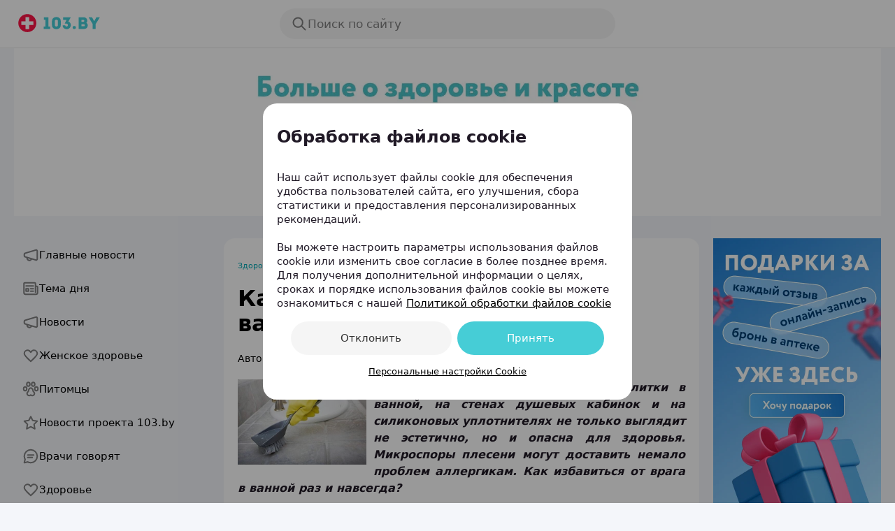

--- FILE ---
content_type: text/html; charset=utf-8
request_url: https://mag.103.by/zdorovje/18373-kak-izbavitysya-ot-pleseni-v-vannoj/
body_size: 78746
content:
<!DOCTYPE html><html lang="ru"><head><meta charSet="utf-8"/><meta name="viewport" content="width=device-width, initial-scale=1, viewport-fit=auto, user-scalable=yes"/><link rel="preload" href="/_next/static/media/47cbc4e2adbc5db9-s.p.woff2" as="font" crossorigin="" type="font/woff2"/><link rel="stylesheet" href="/_next/static/css/4ce76e73e354e4c5.css" data-precedence="next"/><link rel="stylesheet" href="/_next/static/css/e1cb21183c10eebb.css" data-precedence="next"/><link rel="stylesheet" href="/_next/static/css/bef403e4b51110e5.css" data-precedence="next"/><link rel="preload" as="script" fetchPriority="low" href="/_next/static/chunks/webpack-4289e768e8e52db0.js"/><script src="/_next/static/chunks/fd9d1056-ee9f3bf9d11a27c9.js" async=""></script><script src="/_next/static/chunks/69-1af4916556985f01.js" async=""></script><script src="/_next/static/chunks/main-app-873b5d3cdd5cf088.js" async=""></script><script src="/_next/static/chunks/668-46cd82c7e63efe9e.js" async=""></script><script src="/_next/static/chunks/648-3b7155c1f91d3734.js" async=""></script><script src="/_next/static/chunks/app/global-error-0f48dcc1e9cfd66e.js" async=""></script><script src="/_next/static/chunks/737-a24c543cf4e95fa5.js" async=""></script><script src="/_next/static/chunks/32-eda5a89dd90e60f6.js" async=""></script><script src="/_next/static/chunks/763-33c9ec7906a15e62.js" async=""></script><script src="/_next/static/chunks/667-84b0f5cceed605c1.js" async=""></script><script src="/_next/static/chunks/app/(dashboard)/layout-67001bf9a34d3120.js" async=""></script><script src="/_next/static/chunks/488-9176b97f8e3e75d2.js" async=""></script><script src="/_next/static/chunks/581-9a241471eb986f74.js" async=""></script><script src="/_next/static/chunks/980-bc0b963a10201836.js" async=""></script><script src="/_next/static/chunks/app/(dashboard)/page-e049c39cf6d57e60.js" async=""></script><script src="/_next/static/chunks/72-f32ad4614fdebd17.js" async=""></script><script src="/_next/static/chunks/195-56437b091e14d041.js" async=""></script><script src="/_next/static/chunks/app/layout-3b70c6336e09a00d.js" async=""></script><script src="/_next/static/chunks/app/error-930cccb419fadb6c.js" async=""></script><script src="/_next/static/chunks/app/not-found-ed4cc9bcf2e336cc.js" async=""></script><script id="yandex-context-script" src="https://yandex.ru/ads/system/context.js" async=""></script><script async="" type="text/javascript" src="//sjsmartcontent.ru/static/plugin-site/js/sjplugin.js" data-site="6ms2"></script><script async="" src="//tt.ttarget.ru/s/tt3.js?v=2" id="ttarget-script" type="text/javascript"></script><script src="/_next/static/chunks/70-264f146193c6341c.js" async=""></script><script src="/_next/static/chunks/app/(dashboard)/%5B...slug%5D/page-172a9d4fefe1e1d5.js" async=""></script><link rel="preload" href="https://yandex.ru/ads/system/header-bidding.js" as="script"/><meta name="theme-color" content="#fff"/><title>Как избавиться от плесени в ванной</title><meta name="sentry-trace" content="27b21680cb48d8f30cceefc0764ca763-e4dc6285d2998494-1"/><meta name="baggage" content="sentry-environment=103.by%20(production),sentry-public_key=d914666c43b6495185e1ea82cd6bef56,sentry-trace_id=27b21680cb48d8f30cceefc0764ca763,sentry-transaction=GET%20%2F%5B...slug%5D,sentry-sampled=true,sentry-sample_rand=0.1873203913970607,sentry-sample_rate=1"/><meta name="google-site-verification" content="pKGZLDrn9DCu6YoS9AB4JI8Koj3OePj5NBuCnfkGhfQ"/><meta name="yandex-verification" content="7c3606777f416af1"/><meta property="og:title" content="Как избавиться от плесени в ванной"/><meta property="og:url" content="https://mag.103.by/zdorovje/18373-kak-izbavitysya-ot-pleseni-v-vannoj/"/><meta property="og:site_name" content="https://mag.103.by"/><meta property="og:image" content="https://ms1.103.by/images/054517a7db3072dbe151d38f9b74b9c2/resize/w=600,h=315,q=80/journal_material_logo/51/f0/e9/51f0e968794ad2f0643f7e86f9db5d96.jpg"/><meta name="twitter:card" content="summary_large_image"/><meta name="twitter:title" content="Как избавиться от плесени в ванной"/><meta name="twitter:image" content="https://ms1.103.by/images/054517a7db3072dbe151d38f9b74b9c2/resize/w=600,h=315,q=80/journal_material_logo/51/f0/e9/51f0e968794ad2f0643f7e86f9db5d96.jpg"/><link rel="shortcut icon" href="https://static2.103.by/common/images/favicons/favicon.ico"/><link rel="icon" href="https://static2.103.by/common/images/favicons/favicon.ico" sizes="16x16 32x32 64x64"/><link rel="apple-touch-icon" href="https://static2.103.by/common/images/favicons/favicon-120.png" sizes="120x120"/><link rel="icon" href="https://static2.103.by/common/images/favicons/favicon-16.png" type="image/png" sizes="16x16"/><meta name="next-size-adjust"/><script id="yandex-context">window.yaContextCb = window.yaContextCb || []</script><script src="/_next/static/chunks/polyfills-c67a75d1b6f99dc8.js" noModule=""></script><style data-styled="" data-styled-version="6.1.13">*{box-sizing:border-box;padding:0;margin:0;}/*!sc*/
:root{--color-primary:#00A8B4;--color-secondary:#46cdd6;--color-secondary-light:#E5F5FC;--scrollbar-width:15px;--scrollbar-plug-width:0px;--offset-top:0px;--height-header:68px;--bg-project:#f4f6fa;--layout-navbar-width:306px;--layout-content-width:810px;--layout-ads-width:300px;--layout-max-width:1440px;--layout-top-padding:32px;--layout-x-padding:0px;--layout-bottom-padding:0px;--article-content-width:640px;--search-input-height:56px;}/*!sc*/
@media only screen and (min-width: 1280px) and (max-width: 2499px){:root{--layout-top-padding:32px;--layout-x-padding:20px;--layout-bottom-padding:32px;}}/*!sc*/
@media only screen and (min-width: 1001px) and (max-width: 1279px){:root{--layout-content-width:640px;}}/*!sc*/
html,body,#__next{min-height:100vh;max-width:100vw;overflow:visible;background-color:var(--bg-project);}/*!sc*/
html{font-size:17px;line-height:22px;color:#201926;-webkit-font-smoothing:antialiased;-webkit-tap-highlight-color:transparent;}/*!sc*/
button,html{font-family:-apple-system,system-ui,SF Pro Text,BlinkMacSystemFont,Segoe UI,Roboto,Oxygen,Ubuntu,Cantarell,Fira Sans,Droid Sans,Helvetica Neue,Proxima Nova,sans-serif;}/*!sc*/
body.isPopupOpened{overflow:hidden;max-height:100%;}/*!sc*/
a{color:inherit;text-decoration:none;}/*!sc*/
button{border:none;outline:none;cursor:pointer;box-shadow:none;background:none;}/*!sc*/
ul{list-style:none;}/*!sc*/
data-styled.g2[id="sc-global-ktAUMa1"]{content:"sc-global-ktAUMa1,"}/*!sc*/
.kmaajb{background-color:#FFFFFF;position:-webkit-sticky;position:sticky;top:0;border-bottom:1px solid rgba(0, 0, 0, .08);z-index:3;}/*!sc*/
data-styled.g14[id="sc-7cc4c924-0"]{content:"kmaajb,"}/*!sc*/
.fclASU{width:100%;max-width:var(--layout-max-width);padding:12px 0;margin:0 auto;display:grid;align-items:center;grid-template-columns:1fr minmax(480px,1fr) 1fr;grid-template-areas:'toolbar search other';}/*!sc*/
@media only screen and (min-width: 1280px) and (max-width: 2499px){.fclASU{padding:12px 20px;}}/*!sc*/
@media only screen and (min-width: 0) and (max-width: 1279px){.fclASU{padding:8px 16px;padding-top:calc(env(safe-area-inset-top, 0) + 8px);gap:8px;grid-template-columns:auto 1fr auto;grid-template-areas:'toolbar . other' 'search search search';}}/*!sc*/
data-styled.g15[id="sc-7cc4c924-1"]{content:"fclASU,"}/*!sc*/
.jKfnPz{justify-self:start;grid-area:toolbar;}/*!sc*/
@media only screen and (min-width: 0) and (max-width: 1279px){.jKfnPz{width:100%;height:36px;display:flex;align-items:center;}}/*!sc*/
data-styled.g16[id="sc-7cc4c924-2"]{content:"jKfnPz,"}/*!sc*/
.djykRN{display:none;align-items:center;cursor:pointer;}/*!sc*/
@media only screen and (min-width: 0) and (max-width: 1279px){.djykRN{display:flex;}}/*!sc*/
data-styled.g17[id="sc-eb93dfee-0"]{content:"djykRN,"}/*!sc*/
.hUTBGK{position:relative;display:flex;align-items:center;max-height:34px;gap:8px;}/*!sc*/
.hUTBGK>img{height:auto;width:auto;}/*!sc*/
.hUTBGK>a{display:flex;}/*!sc*/
@media only screen and (min-width: 0) and (max-width: 1279px){.hUTBGK{position:absolute;left:50%;transform:translateX(-50%);}}/*!sc*/
data-styled.g18[id="sc-f6586565-0"]{content:"hUTBGK,"}/*!sc*/
.fJcXkQ{display:flex;justify-content:center;}/*!sc*/
@media only screen and (min-width: 0) and (max-width: 1279px){.fJcXkQ{position:initial;border-left:1px solid rgba(244, 244, 244, .16);max-width:-webkit-fill-available;width:100%;}}/*!sc*/
data-styled.g22[id="sc-54545873-2"]{content:"fJcXkQ,"}/*!sc*/
.gHeGfc{position:relative;display:flex;border-radius:100px;background-color:rgba(0, 0, 0, 0.04);align-items:center;width:100%;transition-duration:0.3s;transition-timing-function:cubic-bezier(0.25,0.1,0.25,1);transition-property:background-color;}/*!sc*/
.gHeGfc:hover{background-color:rgba(0, 0, 0, .08);}/*!sc*/
@media (hover:none) and (pointer:coarse){.gHeGfc:hover{background-color:inherit;}}/*!sc*/
data-styled.g23[id="sc-54545873-3"]{content:"gHeGfc,"}/*!sc*/
.cuBxFQ{display:flex;align-items:center;width:100%;height:100%;position:relative;cursor:pointer;gap:12px;border-radius:100px;padding:10px 16px;}/*!sc*/
.cuBxFQ>svg{fill:#000000;fill-opacity:0.48;}/*!sc*/
data-styled.g29[id="sc-3cdd2db5-0"]{content:"cuBxFQ,"}/*!sc*/
.iSEkKf{font-size:17px;line-height:24px;font-weight:500;color:rgba(0, 0, 0, 0.48);border:none;background-color:inherit;cursor:inherit;}/*!sc*/
@media only screen and (min-width: 0) and (max-width: 767px){.iSEkKf{font-size:15px;}}/*!sc*/
data-styled.g30[id="sc-3cdd2db5-1"]{content:"iSEkKf,"}/*!sc*/
.irHsmF{grid-area:search;}/*!sc*/
data-styled.g43[id="sc-5de6df75-0"]{content:"irHsmF,"}/*!sc*/
.jWiEUC{position:relative;overflow:hidden;width:100%;height:100%;}/*!sc*/
@media only screen and (min-width: 0) and (max-width: 479px){.jWiEUC{border-radius:0;}}/*!sc*/
.jDTLSg{position:relative;overflow:hidden;width:100%;height:100%;margin:20px 0 0!important;}/*!sc*/
@media only screen and (min-width: 0) and (max-width: 479px){.jDTLSg{border-radius:0;}}/*!sc*/
data-styled.g44[id="sc-3f23a29f-0"]{content:"jWiEUC,jDTLSg,"}/*!sc*/
.dOoxkV{position:relative;overflow:hidden;z-index:2;}/*!sc*/
@media only screen and (min-width: 0) and (max-width: 479px){.dOoxkV{border-radius:0;}}/*!sc*/
data-styled.g45[id="sc-3f23a29f-1"]{content:"dOoxkV,"}/*!sc*/
.jydtVp{position:absolute;top:0;left:0;width:100%;height:100%;display:flex;align-items:center;justify-content:center;background-color:#FFFFFF;z-index:1;text-transform:uppercase;overflow:hidden;text-align:center;text-overflow:ellipsis;font-style:normal;font-weight:400;color:rgba(0, 0, 0, 0.48);font-size:11px;line-height:12px;}/*!sc*/
data-styled.g46[id="sc-3f23a29f-2"]{content:"jydtVp,"}/*!sc*/
.blGcgH{display:flex;justify-content:center;align-items:center;border-radius:100%;background-color:#46cdd6;width:56px;aspect-ratio:1/1;position:fixed;bottom:40px;left:min(calc((100vw - var(--layout-max-width) - var(--scrollbar-width)) / 2 + var(--layout-max-width) - 56px), calc(100vw - 56px - var(--scrollbar-width) - var(--layout-x-padding)));z-index:1000;transition-duration:0.3s;transition-timing-function:cubic-bezier(0.25,0.1,0.25,1);transition-property:background-color;display:none;}/*!sc*/
.blGcgH>svg{fill:#FFFFFF;}/*!sc*/
@media only screen and (min-width: 0) and (max-width: 1279px){.blGcgH{display:none;}}/*!sc*/
.blGcgH:hover{background-color:#00A8B4;}/*!sc*/
@media (hover:none) and (pointer:coarse){.blGcgH:hover{background-color:inherit;}}/*!sc*/
data-styled.g47[id="sc-5587c3a7-0"]{content:"blGcgH,"}/*!sc*/
.kGWzEo{padding:0;height:240px;max-width:var(--layout-max-width);margin:0 auto;}/*!sc*/
@media only screen and (min-width: 0) and (max-width: 1440px){.kGWzEo{padding:0 20px;}}/*!sc*/
@media only screen and (min-width: 0) and (max-width: 1279px){.kGWzEo{padding:0;}}/*!sc*/
@media only screen and (min-width: 0) and (max-width: 1001px){.kGWzEo{height:300px;}}/*!sc*/
data-styled.g48[id="sc-ada7edad-0"]{content:"kGWzEo,"}/*!sc*/
.klwpYb{display:flex;width:100%;justify-content:space-between;position:relative;max-width:var(--layout-max-width);margin:0 auto;min-height:100vh;padding:var(--layout-top-padding) 0 var(--layout-bottom-padding);}/*!sc*/
@media only screen and (min-width: 0) and (max-width: 1440px){.klwpYb{padding:var(--layout-top-padding) var(--layout-x-padding) var(--layout-bottom-padding);}}/*!sc*/
@media only screen and (min-width: 1001px) and (max-width: 1279px){.klwpYb{justify-content:center;gap:20px;}}/*!sc*/
@media only screen and (min-width: 0) and (max-width: 767px){.klwpYb{display:block;}}/*!sc*/
data-styled.g49[id="sc-b9801394-0"]{content:"klwpYb,"}/*!sc*/
.lfjyBS{flex:1 1 auto;display:flex;justify-content:center;overflow-x:hidden;}/*!sc*/
data-styled.g52[id="sc-b9801394-3"]{content:"lfjyBS,"}/*!sc*/
.gRsPVJ{display:flex;gap:4px;}/*!sc*/
.gRsPVJ a{display:inline-flex;position:relative;width:24px;height:24px;}/*!sc*/
.gRsPVJ a:hover svg:last-of-type{opacity:1;}/*!sc*/
@media (hover:none) and (pointer:coarse){.gRsPVJ a:hover svg{&:inherit;}}/*!sc*/
.gRsPVJ svg{position:absolute;width:100%;height:100%;transition-duration:0.3s;transition-timing-function:cubic-bezier(0.25,0.1,0.25,1);transition-property:opacity;}/*!sc*/
.gRsPVJ svg:last-of-type{opacity:0;}/*!sc*/
.gRsPVx{display:flex;gap:8px;}/*!sc*/
.gRsPVx a{display:inline-flex;position:relative;width:24px;height:24px;}/*!sc*/
.gRsPVx a:hover svg:last-of-type{opacity:1;}/*!sc*/
@media (hover:none) and (pointer:coarse){.gRsPVx a:hover svg{&:inherit;}}/*!sc*/
.gRsPVx svg{position:absolute;width:100%;height:100%;transition-duration:0.3s;transition-timing-function:cubic-bezier(0.25,0.1,0.25,1);transition-property:opacity;}/*!sc*/
.gRsPVx svg:last-of-type{opacity:0;}/*!sc*/
data-styled.g53[id="sc-105cbb41-0"]{content:"gRsPVJ,gRsPVx,"}/*!sc*/
.dSrgZC{width:max-content;max-width:280px;display:flex;flex-direction:column;gap:12px;}/*!sc*/
@media only screen and (min-width: 0) and (max-width: 1279px){.dSrgZC{max-width:640px;width:100%;margin:0 auto;padding:0 16px;}}/*!sc*/
@media only screen and (min-width: 0) and (max-width: 767px){.dSrgZC{padding:0;}}/*!sc*/
data-styled.g54[id="sc-b905c468-0"]{content:"dSrgZC,"}/*!sc*/
.hhGcOb{color:rgba(0, 0, 0, 0.64);font-size:11px;line-height:16px;}/*!sc*/
data-styled.g55[id="sc-b905c468-1"]{content:"hhGcOb,"}/*!sc*/
.lmAvf{display:inline-flex;align-items:center;gap:16px;}/*!sc*/
data-styled.g57[id="sc-74bd7b52-0"]{content:"lmAvf,"}/*!sc*/
.hauPvt{display:inline-flex;}/*!sc*/
@media only screen and (min-width: 0) and (max-width: 1279px){.hauPvt{display:none;}}/*!sc*/
.hauPvt>a{display:inline-flex;}/*!sc*/
data-styled.g58[id="sc-74bd7b52-1"]{content:"hauPvt,"}/*!sc*/
.bhcXqP{display:flex;flex-direction:column;gap:4px;}/*!sc*/
.bhcXqP>a{display:inline-flex;}/*!sc*/
.bhcXqP>a>svg{transition-duration:0.3s;transition-timing-function:cubic-bezier(0.25,0.1,0.25,1);transition-property:opacity;}/*!sc*/
.bhcXqP>a>svg:hover{opacity:0.8;}/*!sc*/
@media (hover:none) and (pointer:coarse){.bhcXqP>a>svg:hover{opacity:inherit;}}/*!sc*/
@media only screen and (min-width: 0) and (max-width: 1279px){.bhcXqP{flex-direction:row;}}/*!sc*/
data-styled.g59[id="sc-74bd7b52-2"]{content:"bhcXqP,"}/*!sc*/
.jSFqmb{display:flex;flex-wrap:wrap;padding-bottom:12px;gap:12px;border-bottom:1px solid rgba(0, 0, 0, .08);}/*!sc*/
.jSFqmb .colored{color:#00A8B4;}/*!sc*/
.jSFqmb a{color:#000000;font-size:13px;font-style:normal;font-weight:400;line-height:16px;transition-duration:0.3s;transition-timing-function:cubic-bezier(0.25,0.1,0.25,1);transition-property:color;}/*!sc*/
.jSFqmb a:hover{color:#ff1446;}/*!sc*/
@media (hover:none) and (pointer:coarse){.jSFqmb a:hover{color:inherit;}}/*!sc*/
data-styled.g60[id="sc-ba9672ee-0"]{content:"jSFqmb,"}/*!sc*/
.elGbLT{border-radius:8px;border:1px solid rgba(70, 205, 214, 1);display:inline-flex;align-items:center;justify-content:center;width:100%;height:54px;cursor:pointer;transition-duration:0.3s;transition-timing-function:cubic-bezier(0.25,0.1,0.25,1);transition-property:background-color;}/*!sc*/
.elGbLT:hover{background-color:rgba(70, 205, 214, 0.04);}/*!sc*/
@media (hover:none) and (pointer:coarse){.elGbLT:hover{background-color:inherit;}}/*!sc*/
.elGbLT .Link{width:100%;padding:8px 20px 8px 12px;}/*!sc*/
data-styled.g61[id="sc-2498111-0"]{content:"elGbLT,"}/*!sc*/
.cdBzBb{display:flex;align-items:center;justify-content:center;gap:12px;}/*!sc*/
data-styled.g62[id="sc-2498111-1"]{content:"cdBzBb,"}/*!sc*/
.eRxXhM{display:inline-flex;border-radius:100%;padding:8px;background-color:#ECF9FA;}/*!sc*/
.eRxXhM>svg{fill:#00A8B4;}/*!sc*/
data-styled.g63[id="sc-2498111-2"]{content:"eRxXhM,"}/*!sc*/
.bLMRBI{color:#00A8B4;font-size:13px;line-height:20px;}/*!sc*/
data-styled.g64[id="sc-2498111-3"]{content:"bLMRBI,"}/*!sc*/
.dgaAgK{display:flex;align-items:center;flex-wrap:wrap;gap:12px;}/*!sc*/
.dgaAgK svg{display:block;flex-shrink:0;}/*!sc*/
data-styled.g65[id="sc-97db7786-0"]{content:"dgaAgK,"}/*!sc*/
.eHRJiq{display:block;}/*!sc*/
.eHRJiq>svg{width:102px;height:30px;}/*!sc*/
data-styled.g66[id="sc-97db7786-1"]{content:"eHRJiq,"}/*!sc*/
.iCeMnf{margin-bottom:8px;}/*!sc*/
data-styled.g67[id="sc-1f1cf29-0"]{content:"iCeMnf,"}/*!sc*/
.chXluQ{position:-webkit-sticky;position:sticky;left:0;top:calc(var(--height-header) + var(--layout-top-padding));display:block;max-width:300px;width:100%;padding-right:16px;background-color:var(--bg-project);overflow-x:hidden;max-height:calc( 100vh - var(--height-header) - (var(--layout-top-padding) + var(--layout-bottom-padding)) );}/*!sc*/
@media only screen and (min-width: 1280px){.chXluQ{overflow-y:auto;scrollbar-width:auto;-webkit-overflow-scrolling:touch;}.chXluQ::-webkit-scrollbar{width:4px;}.chXluQ::-webkit-scrollbar-thumb{background-color:initial;border-radius:4px;}.chXluQ::-webkit-scrollbar-track{background-color:initial;}.chXluQ:hover::-webkit-scrollbar-thumb{background-color:rgba(0, 0, 0, .16);}}/*!sc*/
@media only screen and (min-width: 0) and (max-width: 1279px){.chXluQ{position:fixed;top:0;gap:inherit;max-width:100vw;height:100%;z-index:1000;transform:translateX(-100%);padding:12px 16px;padding-top:calc(env(safe-area-inset-top, 0) + 12px);max-height:100vh;overscroll-behavior:none;}}/*!sc*/
data-styled.g69[id="sc-eab32286-0"]{content:"chXluQ,"}/*!sc*/
.hwgxCA{display:none;}/*!sc*/
@media only screen and (min-width: 0) and (max-width: 1279px){.hwgxCA{display:flex;justify-content:flex-end;border-bottom:1px solid rgba(0, 0, 0, .08);margin:0 -16px;padding-bottom:12px;}}/*!sc*/
data-styled.g70[id="sc-eab32286-1"]{content:"hwgxCA,"}/*!sc*/
.flBGpd{display:flex;justify-content:center;align-items:center;margin:0 12px;padding:12px;border-radius:100px;background-color:rgba(0, 0, 0, 0.04);}/*!sc*/
data-styled.g71[id="sc-eab32286-2"]{content:"flBGpd,"}/*!sc*/
.cGBdDn{display:flex;flex-direction:column;gap:4px;margin-bottom:64px;max-width:280px;width:100%;}/*!sc*/
@media only screen and (min-width: 0) and (max-width: 1279px){.cGBdDn{padding:0 16px;max-width:640px;margin:12px auto 64px;}}/*!sc*/
@media only screen and (min-width: 0) and (max-width: 767px){.cGBdDn{padding:0;}}/*!sc*/
data-styled.g72[id="sc-ea33560a-0"]{content:"cGBdDn,"}/*!sc*/
.jbKGgr{display:flex;align-items:center;cursor:pointer;border-radius:100px;padding:12px;gap:12px;color:#000000;transition-duration:0.3s;transition-timing-function:cubic-bezier(0.25,0.1,0.25,1);transition-property:color;}/*!sc*/
.jbKGgr>img{filter:invert(100%) sepia(0%) saturate(2472%) hue-rotate(96deg) brightness(115%) contrast(0);}/*!sc*/
.jbKGgr:hover{color:rgba(0, 0, 0, 0.64);}/*!sc*/
@media (hover:none) and (pointer:coarse){.jbKGgr:hover{color:inherit;}}/*!sc*/
data-styled.g73[id="sc-ea33560a-1"]{content:"jbKGgr,"}/*!sc*/
.jMkDti{font-style:normal;font-weight:500;font-size:15px;line-height:24px;white-space:nowrap;overflow:hidden;text-overflow:ellipsis;max-width:220px;}/*!sc*/
data-styled.g74[id="sc-ea33560a-2"]{content:"jMkDti,"}/*!sc*/
.iTSGNz{max-width:880px;width:880px;}/*!sc*/
@media only screen and (min-width: 0) and (max-width: 1440px){.iTSGNz{max-width:840px;width:100%;}}/*!sc*/
@media only screen and (min-width: 1001px) and (max-width: 1279px){.iTSGNz{max-width:722px;}}/*!sc*/
@media only screen and (min-width: 0) and (max-width: 1001px){.iTSGNz{margin:0 auto;max-width:840px;}}/*!sc*/
data-styled.g75[id="sc-90edd77d-0"]{content:"iTSGNz,"}/*!sc*/
.idsgy{display:flex;flex-direction:column;gap:20px;background-color:#FFFFFF;border-radius:16px;margin-bottom:24px;padding:32px 0;}/*!sc*/
data-styled.g76[id="sc-90edd77d-1"]{content:"idsgy,"}/*!sc*/
.kFmzeX{transition:none;}/*!sc*/
data-styled.g77[id="sc-90edd77d-2"]{content:"kFmzeX,"}/*!sc*/
.jLuSmW{margin:20px 0;}/*!sc*/
data-styled.g78[id="sc-90edd77d-3"]{content:"jLuSmW,"}/*!sc*/
.ddeCrO{color:#000000;font-size:32px;font-style:normal;font-weight:700;line-height:36px;}/*!sc*/
data-styled.g79[id="sc-90edd77d-4"]{content:"ddeCrO,"}/*!sc*/
.bbXuUL{display:flex;padding:16px 24px;align-items:center;gap:16px;max-width:fit-content;margin:20px auto 0;border-radius:12px;background-color:rgba(0, 0, 0, 0.04);}/*!sc*/
@media only screen and (min-width: 0) and (max-width: 767px){.bbXuUL{flex-direction:column;max-width:initial;margin:20px 16px 0;}}/*!sc*/
data-styled.g80[id="sc-90edd77d-5"]{content:"bbXuUL,"}/*!sc*/
.dUVaNx{width:var(--article-content-width);margin:0 auto 40px;}/*!sc*/
@media only screen and (min-width: 0) and (max-width: 680px){.dUVaNx{width:auto;margin:0 16px 40px;}}/*!sc*/
data-styled.g81[id="sc-90edd77d-6"]{content:"dUVaNx,"}/*!sc*/
.hLLleC{color:#000000;font-size:14px;font-style:normal;font-weight:700;line-height:20px;}/*!sc*/
data-styled.g82[id="sc-90edd77d-7"]{content:"hLLleC,"}/*!sc*/
@media only screen and (min-width: 0) and (max-width: 680px){.iKeWCk{width:auto;margin:0 16px;}}/*!sc*/
data-styled.g83[id="sc-90edd77d-8"]{content:"iKeWCk,"}/*!sc*/
.cbyddG{display:flex;}/*!sc*/
data-styled.g84[id="sc-d0627cea-0"]{content:"cbyddG,"}/*!sc*/
.iBaAge{color:#00A8B4;font-size:11px;line-height:16px;font-weight:400;list-style:none;}/*!sc*/
.iBaAge>a{transition-duration:0.3s;transition-timing-function:cubic-bezier(0.25,0.1,0.25,1);transition-property:color;}/*!sc*/
.iBaAge>a:hover{color:#ff1446;}/*!sc*/
@media (hover:none) and (pointer:coarse){.iBaAge>a:hover{color:inherit;}}/*!sc*/
data-styled.g85[id="sc-d0627cea-1"]{content:"iBaAge,"}/*!sc*/
.cdOFha{display:inline-flex;font-size:14px;line-height:20px;font-style:normal;font-weight:400;}/*!sc*/
data-styled.g86[id="sc-7b6d813d-0"]{content:"cdOFha,"}/*!sc*/
.gpjZEI{color:#000000;}/*!sc*/
data-styled.g87[id="sc-7b6d813d-1"]{content:"gpjZEI,"}/*!sc*/
.frKGAR{color:rgba(0, 0, 0, 0.48);}/*!sc*/
data-styled.g88[id="sc-7b6d813d-2"]{content:"frKGAR,"}/*!sc*/
.gWtuhZ{right:0;top:var(--height-header);display:block;max-width:240px;margin-left:20px;width:100%;padding:0 0 16px 0;transform:translateX(0);background-color:var(--bg-project);overflow:hidden;}/*!sc*/
@media only screen and (min-width: 1001px) and (max-width: 1279px){.gWtuhZ{max-width:240px;margin-left:0px;margin-right:20px;}}/*!sc*/
@media only screen and (min-width: 0) and (max-width: 1001px){.gWtuhZ{display:none;}}/*!sc*/
.gWtuhZ>.sc-3f23a29f-0{width:240px;height:400px;}/*!sc*/
.gWtuhZ>.sc-3f23a29f-0:nth-child(2){margin-top:16px!important;}/*!sc*/
data-styled.g89[id="sc-69b5076a-0"]{content:"gWtuhZ,"}/*!sc*/
.QYYBI{width:100%;height:160px;}/*!sc*/
@media only screen and (min-width: 0) and (max-width: 1001px){.QYYBI{height:300px;}}/*!sc*/
.QYYBI img,.QYYBI a{height:160px!important;}/*!sc*/
@media only screen and (min-width: 0) and (max-width: 1001px){.QYYBI img,.QYYBI a{height:300px!important;}}/*!sc*/
.QYYBI img{object-fit:cover!important;}/*!sc*/
.QYYBI a{background-size:cover!important;}/*!sc*/
data-styled.g90[id="sc-5d889b2d-0"]{content:"QYYBI,"}/*!sc*/
.chvgBv{display:none;}/*!sc*/
data-styled.g92[id="sc-6bd00088-0"]{content:"chvgBv,"}/*!sc*/
.epeYbB{background-color:#f6f7f8;background-image:linear-gradient( to right,#f6f7f8 0%,#edeef1 20%,#f6f7f8 40%,#f6f7f8 100% );background-repeat:no-repeat;background-size:1000px 100%;animation:dJJjhn 1.2s linear infinite;border-radius:8px;}/*!sc*/
data-styled.g94[id="sc-319d03cf-0"]{content:"epeYbB,"}/*!sc*/
.kvBPTH{width:var(--article-content-width);margin:0 auto 40px;}/*!sc*/
@media only screen and (min-width: 0) and (max-width: 680px){.kvBPTH{width:auto;margin:0 16px 40px;}}/*!sc*/
data-styled.g95[id="sc-319d03cf-1"]{content:"kvBPTH,"}/*!sc*/
.fpNKRP{width:180px;height:16px;margin-bottom:16px;}/*!sc*/
data-styled.g96[id="sc-319d03cf-2"]{content:"fpNKRP,"}/*!sc*/
.gglQfH{width:60%;height:36px;margin-bottom:24px;}/*!sc*/
data-styled.g97[id="sc-319d03cf-3"]{content:"gglQfH,"}/*!sc*/
.iDDWHX{width:200px;height:14px;margin-bottom:32px;}/*!sc*/
data-styled.g98[id="sc-319d03cf-4"]{content:"iDDWHX,"}/*!sc*/
.jwHWzn{width:100%;height:18px;margin-bottom:16px;}/*!sc*/
.jwHWzn:last-child{width:80%;}/*!sc*/
data-styled.g100[id="sc-319d03cf-6"]{content:"jwHWzn,"}/*!sc*/
.jiaiFz{display:flex;align-items:center;gap:16px;padding:12px 24px;background-color:#f9f9f9;border-radius:12px;max-width:fit-content;margin:0 auto;}/*!sc*/
data-styled.g101[id="sc-319d03cf-7"]{content:"jiaiFz,"}/*!sc*/
.ilnVrn{width:160px;height:16px;border-radius:4px;}/*!sc*/
data-styled.g102[id="sc-319d03cf-8"]{content:"ilnVrn,"}/*!sc*/
.fOPpgi{width:32px;height:32px;border-radius:6px;}/*!sc*/
data-styled.g103[id="sc-319d03cf-9"]{content:"fOPpgi,"}/*!sc*/
@keyframes dJJjhn{0%{background-position:-500px 0;}100%{background-position:500px 0;}}/*!sc*/
data-styled.g104[id="sc-keyframes-dJJjhn"]{content:"dJJjhn,"}/*!sc*/
</style></head><body><header class="sc-7cc4c924-0 kmaajb app-header"><div class="sc-7cc4c924-1 fclASU"><div class="sc-7cc4c924-2 jKfnPz"><div class="sc-eb93dfee-0 djykRN"><svg xmlns="http://www.w3.org/2000/svg" width="24" height="24" viewBox="0 0 24 24" fill="none"><path d="M5.30233 3C4.02684 3 3 4.02684 3 5.30233V8.65116C3 9.92665 4.02684 10.9535 5.30233 10.9535H8.65116C9.92665 10.9535 10.9535 9.92665 10.9535 8.65116V5.30233C10.9535 4.02684 9.92665 3 8.65116 3H5.30233ZM15.3488 3C14.0733 3 13.0465 4.02684 13.0465 5.30233V8.65116C13.0465 9.92665 14.0733 10.9535 15.3488 10.9535H18.6977C19.9732 10.9535 21 9.92665 21 8.65116V5.30233C21 4.02684 19.9732 3 18.6977 3H15.3488ZM5.30233 13.0465C4.02684 13.0465 3 14.0733 3 15.3488V18.6977C3 19.9732 4.02684 21 5.30233 21H8.65116C9.92665 21 10.9535 19.9732 10.9535 18.6977V15.3488C10.9535 14.0733 9.92665 13.0465 8.65116 13.0465H5.30233ZM15.3488 13.0465C14.0733 13.0465 13.0465 14.0733 13.0465 15.3488V18.6977C13.0465 19.9732 14.0733 21 15.3488 21H18.6977C19.9732 21 21 19.9732 21 18.6977V15.3488C21 14.0733 19.9732 13.0465 18.6977 13.0465H15.3488Z" fill="black" fill-opacity="0.64"></path></svg></div><div class="sc-f6586565-0 hUTBGK"><a target="_blank" href="https://103.by" class="sc-f6586565-1 dnfvWS"><svg width="126" height="34" viewBox="0 0 126 36" fill="none" xmlns="http://www.w3.org/2000/svg"><path d="M41.6007 11.7888V8.11182H48.4243V22.1607H51.113V25.8627H41.3721V22.1607H44.0098V11.7888H41.6007Z" fill="#46CDD6"></path><path fill-rule="evenodd" clip-rule="evenodd" d="M67.1451 20.1065V13.8939C67.1451 10.0133 64.1507 7.78174 60.4733 7.78174C56.8717 7.78174 53.8535 10.0133 53.8535 13.8939V20.1065C53.8535 23.9862 56.8717 26.2182 60.4733 26.2182C64.1507 26.2182 67.1451 23.9862 67.1451 20.1065ZM62.8584 13.9694V20.0052C62.8584 21.4501 61.8177 22.1855 60.4733 22.1855C59.1799 22.1855 58.165 21.4501 58.165 20.0052V13.9694C58.165 12.5745 59.1799 11.8392 60.4733 11.8392C61.8177 11.8392 62.8584 12.5745 62.8584 13.9694Z" fill="#46CDD6"></path><path d="M73.9707 20.4361C73.9955 21.6029 74.7566 22.1856 75.9743 22.1856C77.2177 22.1856 77.9018 21.2475 77.9276 20.0558C77.9018 17.4943 75.3649 17.5961 73.4374 17.6719V17.0633L75.7963 12.1437H70.673V8.11182H81.9606V8.77137L78.6888 14.7564C81.5042 15.4659 82.3163 17.7479 82.3163 20.0305C82.3411 23.0475 80.1849 26.2184 76.0758 26.2184C74.7315 26.2184 73.7669 25.9389 72.9048 25.4571C71.231 24.5191 69.9875 22.7183 69.9875 20.4361C71.3068 20.4361 72.6762 20.4361 73.9707 20.4361Z" fill="#46CDD6"></path><path d="M85.0566 23.7071C85.0566 22.2867 86.1731 21.3491 87.5935 21.3491C88.963 21.3491 90.0787 22.2867 90.0787 23.7071C90.0787 25.102 88.963 26.0151 87.5935 26.0151C86.1731 26.0151 85.0566 25.102 85.0566 23.7071Z" fill="#46CDD6"></path><path fill-rule="evenodd" clip-rule="evenodd" d="M105.858 16.6321C107.303 17.3674 107.989 18.6865 107.989 20.2586C107.963 23.3524 106.087 25.8627 102.459 25.8627H94.1387V8.11182H101.722C104.792 8.11182 107.253 10.4956 107.253 13.5637C107.253 14.6286 106.72 15.9216 105.858 16.6321ZM98.5273 12.1689V15.0346H101.393C103.195 15.0346 103.195 12.1689 101.369 12.1689H98.5273ZM98.5273 21.831V18.8132H102.129C103.955 18.8132 103.98 21.831 102.154 21.831H98.5273Z" fill="#46CDD6"></path><path d="M120.013 25.8627H115.523V18.4074L109.563 8.79624V8.11182H114.458L117.68 14.0208H117.858L121.079 8.11182H126V8.79624L120.013 18.4074V25.8627Z" fill="#46CDD6"></path><path d="M16.505 33.5C7.40336 33.5 0 26.0981 0 17C0 7.90182 7.40346 0.5 16.505 0.5C25.6048 0.5 33.0083 7.90182 33.0083 17C33.0083 26.0981 25.6048 33.5 16.505 33.5Z" fill="white"></path><path d="M30.1541 17C30.1541 9.46343 24.0431 3.35303 16.5048 3.35303C8.96481 3.35303 2.854 9.46343 2.854 17C2.854 24.5363 8.96491 30.6466 16.5048 30.6466C24.0432 30.6466 30.1541 24.5363 30.1541 17Z" fill="#FF1446"></path><path d="M19.3136 14.1916V7.8728H13.6954V14.1916H7.37402V19.8082H13.6954V26.1269H19.3136V19.8082H25.6341V14.1916H19.3136Z" fill="white"></path></svg></a></div></div><div class="sc-5de6df75-0 irHsmF"><div class="sc-54545873-2 fJcXkQ"><div class="sc-54545873-3 gHeGfc"><div class="sc-3cdd2db5-0 cuBxFQ"><svg width="24" height="24" fill="none" xmlns="http://www.w3.org/2000/svg" viewBox="0 0 24 24"><g opacity="0.48"><path d="M10.197 16.894C13.8956 16.894 16.894 13.8956 16.894 10.197C16.894 6.49835 13.8956 3.5 10.197 3.5C6.49835 3.5 3.5 6.49835 3.5 10.197C3.5 13.8956 6.49835 16.894 10.197 16.894Z" stroke="black" stroke-width="2" stroke-miterlimit="10" fill="none"></path><path d="M14.9316 14.9336L20.4994 20.5014" stroke="black" stroke-width="2" stroke-miterlimit="10" stroke-linecap="round"></path></g></svg><div class="sc-3cdd2db5-1 iSEkKf">Поиск по сайту</div></div></div></div></div></div></header><div id="scroll-top-button-pointer"></div><button class="sc-5587c3a7-0 blGcgH"><svg xmlns="http://www.w3.org/2000/svg" width="16" height="17" viewBox="0 0 16 17"><path d="M8 2L1 9M8 2L15 9M8 2L8 16" stroke="#fff" stroke-width="2" stroke-linecap="round"></path></svg></button><div class="sc-ada7edad-0 kGWzEo"><div class="sc-3f23a29f-0 jWiEUC"><div id="adfox_164724243741448935" class="sc-3f23a29f-1 dOoxkV"></div><a href="https://onelink.to/72ah6q" target="_blank" class="sc-3f23a29f-2 jydtVp">Эффективная реклама на сайте</a></div></div><div class="sc-b9801394-0 klwpYb"><div class="sc-eab32286-0 chXluQ"><div class="sc-eab32286-1 hwgxCA"><div class="sc-eab32286-2 flBGpd"><svg xmlns="http://www.w3.org/2000/svg" width="10" height="10" viewBox="0 0 10 10" fill="none"><path d="M1 1L9 9" stroke="black" stroke-width="1.5" stroke-linecap="round"></path><path d="M9 1L1 9" stroke="black" stroke-width="1.5" stroke-linecap="round"></path></svg></div></div><div class="sc-ea33560a-0 cGBdDn"><a rel="nofollow" href="/"><div class="sc-ea33560a-1 jbKGgr"><svg xmlns="http://www.w3.org/2000/svg" width="24" height="24" viewBox="0 0 24 24" fill="none"><g opacity="0.48"><path d="M3.8225 14.5707L19.3225 19.1787C20.284 19.4647 21.25 18.7442 21.25 17.7407V6.26273C21.25 5.25973 20.284 4.53923 19.3225 4.82473L3.8225 9.43273C3.1865 9.62223 2.75 10.2067 2.75 10.8707V13.1327C2.75 13.7967 3.1865 14.3812 3.8225 14.5707Z" stroke="#000" stroke-width="2" stroke-miterlimit="10"></path><path d="M13.1165 17.4206C12.6075 19.1421 10.8 20.1246 9.07846 19.6161C7.35696 19.1071 6.37446 17.2996 6.88296 15.5781" stroke="#000" stroke-width="2" stroke-miterlimit="10"></path></g></svg><span class="sc-ea33560a-2 jMkDti">Главные новости</span></div></a><a rel="nofollow" href="/topic/"><div class="sc-ea33560a-1 jbKGgr"><img alt="Тема дня" loading="lazy" width="24" height="24" decoding="async" data-nimg="1" style="color:transparent" src="https://ms1.103.by/svg/menu_icon/8b/61/9d/8b619d2c9c405bc607a63cfa6a8e4634.svg"/><span class="sc-ea33560a-2 jMkDti">Тема дня</span></div></a><a rel="nofollow" href="/novosti-kompanii/"><div class="sc-ea33560a-1 jbKGgr"><img alt="Новости" loading="lazy" width="24" height="24" decoding="async" data-nimg="1" style="color:transparent" src="https://ms1.103.by/svg/menu_icon/ee/17/f9/ee17f97ec2e3b507c91df6a743ed7474.svg"/><span class="sc-ea33560a-2 jMkDti">Новости</span></div></a><a rel="nofollow" href="/zhenskoe_zdorovje/"><div class="sc-ea33560a-1 jbKGgr"><img alt="Женское здоровье" loading="lazy" width="24" height="24" decoding="async" data-nimg="1" style="color:transparent" src="https://ms1.103.by/svg/menu_icon/ca/18/18/ca181893644deed4d72a1a49138a4588.svg"/><span class="sc-ea33560a-2 jMkDti">Женское здоровье</span></div></a><a rel="nofollow" href="/zhivotnye/"><div class="sc-ea33560a-1 jbKGgr"><img alt="Питомцы" loading="lazy" width="24" height="24" decoding="async" data-nimg="1" style="color:transparent" src="https://ms1.103.by/svg/menu_icon/63/3c/fe/633cfe2254191fd3654067195e97878d.svg"/><span class="sc-ea33560a-2 jMkDti">Питомцы</span></div></a><a rel="nofollow" href="/editor/news/"><div class="sc-ea33560a-1 jbKGgr"><img alt="Новости проекта 103.by" loading="lazy" width="24" height="24" decoding="async" data-nimg="1" style="color:transparent" src="https://ms1.103.by/svg/menu_icon/cf/40/d7/cf40d7ddd27beb60cf69674e9324002e.svg"/><span class="sc-ea33560a-2 jMkDti">Новости проекта 103.by</span></div></a><a rel="nofollow" href="/medicinskie-stati/"><div class="sc-ea33560a-1 jbKGgr"><img alt="Врачи говорят" loading="lazy" width="24" height="24" decoding="async" data-nimg="1" style="color:transparent" src="https://ms1.103.by/svg/menu_icon/4b/db/35/4bdb35d288d47ab8c07b2c8299766b95.svg"/><span class="sc-ea33560a-2 jMkDti">Врачи говорят</span></div></a><a rel="nofollow" href="/zdorovje/"><div class="sc-ea33560a-1 jbKGgr"><img alt="Здоровье" loading="lazy" width="24" height="24" decoding="async" data-nimg="1" style="color:transparent" src="https://ms1.103.by/svg/menu_icon/c1/8c/cd/c18ccd9ecc5160cbda7b680d0963e47a.svg"/><span class="sc-ea33560a-2 jMkDti">Здоровье</span></div></a><a rel="nofollow" href="/akcii/"><div class="sc-ea33560a-1 jbKGgr"><img alt="Акции и скидки" loading="lazy" width="24" height="24" decoding="async" data-nimg="1" style="color:transparent" src="https://ms1.103.by/svg/menu_icon/4a/d4/6d/4ad46dae11581bdd875fd5eb9095e2d4.svg"/><span class="sc-ea33560a-2 jMkDti">Акции и скидки</span></div></a></div><footer class="sc-b905c468-0 dSrgZC"><div class="sc-74bd7b52-0 lmAvf"><div class="sc-74bd7b52-1 hauPvt"><svg xmlns="http://www.w3.org/2000/svg" width="108" height="108" viewBox="0 0 108 108" fill="none"><g id="QR" clip-path="url(#clip0_10415_16616)"><path id="Vector" d="M92.7934 0H15.2066C6.80823 0 0 6.80823 0 15.2066V92.7934C0 101.192 6.80823 108 15.2066 108H92.7934C101.192 108 108 101.192 108 92.7934V15.2066C108 6.80823 101.192 0 92.7934 0Z" fill="white"></path><g id="Vector_2"><path id="Vector_3" d="M30.5039 11.6486V9.80771C30.5039 9.28395 30.9285 8.85936 31.4523 8.85936H32.3448C32.8686 8.85936 33.2932 9.28395 33.2932 9.80771V11.6486H30.5039Z" fill="black"></path><path id="Vector_4" d="M35.915 11.6486V9.80771C35.915 9.28395 36.3396 8.85936 36.8634 8.85936H37.7559C38.2797 8.85936 38.7043 9.28395 38.7043 9.80771V11.6486H35.915Z" fill="black"></path><path id="Vector_5" d="M52.2324 11.6486H50.3915C49.8678 11.6486 49.4432 11.224 49.4432 10.7003V9.80771C49.4432 9.28395 49.8678 8.85936 50.3915 8.85936H52.2324V11.6486Z" fill="black"></path><path id="Vector_6" d="M52.1487 11.6486V8.85936H53.9896C54.5133 8.85936 54.9379 9.28395 54.9379 9.80771V11.6486H52.1487Z" fill="black"></path><path id="Vector_7" d="M73.877 11.6486H72.036C71.5123 11.6486 71.0877 11.224 71.0877 10.7003V9.80771C71.0877 9.28395 71.5123 8.85936 72.036 8.85936H73.877V11.6486Z" fill="black"></path><path id="Vector_8" d="M73.7932 11.6486V8.85936H75.6341C76.1579 8.85936 76.5825 9.28395 76.5825 9.80771V11.6486H73.7932Z" fill="black"></path><path id="Vector_9" d="M33.2932 11.5649H30.5039V14.3542H33.2932V11.5649Z" fill="black"></path><path id="Vector_10" d="M35.1482 14.2984V14.3542H35.9989V13.5035H35.9431C35.9431 13.9442 35.5861 14.2984 35.1482 14.2984Z" fill="black"></path><path id="Vector_11" d="M38.7043 11.5649H35.915V14.3542H38.7043V11.5649Z" fill="black"></path><path id="Vector_12" d="M41.3264 14.3542V12.5133C41.3264 11.9896 41.751 11.565 42.2748 11.565H43.1673C43.6911 11.565 44.1157 11.9896 44.1157 12.5133V14.3542H41.3264Z" fill="black"></path><path id="Vector_13" d="M46.7375 12.3627V13.5593C46.7375 14 47.0946 14.3542 47.5353 14.3542H48.7319C49.1754 14.3542 49.5296 13.9972 49.5296 13.5565V12.3627C49.5268 11.9192 49.1698 11.5649 48.7291 11.5649H47.5353C47.0946 11.5649 46.7375 11.922 46.7375 12.3627Z" fill="black"></path><path id="Vector_14" d="M54.9379 11.5649H52.1487V14.3542H54.9379V11.5649Z" fill="black"></path><path id="Vector_15" d="M76.5825 11.5649H73.7932V14.3542H76.5825V11.5649Z" fill="black"></path><path id="Vector_16" d="M33.2932 14.2705V17.0598H31.4523C30.9285 17.0598 30.504 16.6352 30.504 16.1114V14.2705H33.2932Z" fill="black"></path><path id="Vector_17" d="M35.9987 14.2705H33.2095V17.0598H35.9987V14.2705Z" fill="black"></path><path id="Vector_18" d="M35.915 14.2705H38.7043V16.1114C38.7043 16.6352 38.2797 17.0598 37.7559 17.0598H35.915V14.2705Z" fill="black"></path><path id="Vector_19" d="M44.1157 14.2705H41.3264V17.0598H44.1157V14.2705Z" fill="black"></path><path id="Vector_20" d="M48.676 17.004V17.0598H49.5267V16.2091H49.471C49.471 16.6498 49.1139 17.004 48.676 17.004Z" fill="black"></path><path id="Vector_21" d="M52.2324 17.0598H49.4432V15.2189C49.4432 14.6951 49.8678 14.2705 50.3915 14.2705H52.2324V17.0598Z" fill="black"></path><path id="Vector_22" d="M54.9379 14.2705H52.1487V17.0598H54.9379V14.2705Z" fill="black"></path><path id="Vector_23" d="M57.6435 14.2705H54.8542V17.0598H57.6435V14.2705Z" fill="black"></path><path id="Vector_24" d="M57.5598 17.0598V14.2705H59.4007C59.9245 14.2705 60.3491 14.6951 60.3491 15.2189V17.0598H57.5598Z" fill="black"></path><path id="Vector_25" d="M68.4658 17.0598H66.6249C66.1012 17.0598 65.6766 16.6352 65.6766 16.1114V15.2189C65.6766 14.6951 66.1012 14.2705 66.6249 14.2705H68.4658V17.0598Z" fill="black"></path><path id="Vector_26" d="M71.1713 14.2705H68.3821V17.0598H71.1713V14.2705Z" fill="black"></path><path id="Vector_27" d="M73.8769 14.2705H71.0876V17.0598H73.8769V14.2705Z" fill="black"></path><path id="Vector_28" d="M76.5825 14.2705H73.7932V17.0598H76.5825V14.2705Z" fill="black"></path><path id="Vector_29" d="M35.9987 16.9761H33.2095V19.7654H35.9987V16.9761Z" fill="black"></path><path id="Vector_30" d="M44.1155 16.9761V19.7654H42.2746C41.7508 19.7654 41.3262 19.3408 41.3262 18.817V16.9761H44.1155Z" fill="black"></path><path id="Vector_31" d="M46.8212 16.9761H44.032V19.7654H46.8212V16.9761Z" fill="black"></path><path id="Vector_32" d="M49.5268 16.9761H46.7375V19.7654H49.5268V16.9761Z" fill="black"></path><path id="Vector_33" d="M49.4431 16.9761H52.2324V18.817C52.2324 19.3408 51.8078 19.7654 51.284 19.7654H49.4431V16.9761Z" fill="black"></path><path id="Vector_34" d="M60.3491 16.9761V19.7654H58.5082C57.9845 19.7654 57.5599 19.3408 57.5599 18.817V16.9761H60.3491Z" fill="black"></path><path id="Vector_35" d="M60.2654 19.7654V17.9245C60.2654 17.4007 60.69 16.9761 61.2137 16.9761H62.1063C62.63 16.9761 63.0546 17.4007 63.0546 17.9245V19.7654H60.2654Z" fill="black"></path><path id="Vector_36" d="M73.877 16.9761V19.7654H72.036C71.5123 19.7654 71.0877 19.3408 71.0877 18.817V16.9761H73.877Z" fill="black"></path><path id="Vector_37" d="M73.7932 16.9761H76.5825V18.817C76.5825 19.3408 76.1579 19.7654 75.6341 19.7654H73.7932V16.9761Z" fill="black"></path><path id="Vector_38" d="M32.4426 22.4151V22.4709H33.2934V21.6202H33.2376C33.2376 22.0609 32.8805 22.4151 32.4426 22.4151Z" fill="black"></path><path id="Vector_39" d="M35.9987 19.6817H33.2095V22.471H35.9987V19.6817Z" fill="black"></path><path id="Vector_40" d="M46.8212 19.6817H44.032V22.471H46.8212V19.6817Z" fill="black"></path><path id="Vector_41" d="M52.1487 20.4794V21.676C52.1487 22.1167 52.5057 22.471 52.9464 22.471H54.143C54.5865 22.471 54.9407 22.1139 54.9407 21.6732V20.4794C54.9379 20.0359 54.5809 19.6817 54.1402 19.6817H52.9464C52.5057 19.6817 52.1487 20.0387 52.1487 20.4794Z" fill="black"></path><path id="Vector_42" d="M65.6765 20.4794V21.676C65.6765 22.1167 66.0335 22.471 66.4742 22.471H67.6708C68.1143 22.471 68.4686 22.1139 68.4686 21.6732V20.4794C68.4658 20.0359 68.1087 19.6817 67.668 19.6817H66.4742C66.0335 19.6817 65.6765 20.0387 65.6765 20.4794Z" fill="black"></path><path id="Vector_43" d="M33.2932 25.1765H30.504V23.3356C30.504 22.8118 30.9285 22.3873 31.4523 22.3873H33.2932V25.1765Z" fill="black"></path><path id="Vector_44" d="M33.2095 22.3873H35.9987V24.2282C35.9987 24.7519 35.5741 25.1765 35.0504 25.1765H33.2095V22.3873Z" fill="black"></path><path id="Vector_45" d="M38.6208 23.185V24.3816C38.6208 24.8223 38.9779 25.1765 39.4186 25.1765H40.6152C41.0587 25.1765 41.4129 24.8195 41.4129 24.3788V23.185C41.4101 22.7415 41.0531 22.3873 40.6124 22.3873H39.4186C38.9779 22.3873 38.6208 22.7443 38.6208 23.185Z" fill="black"></path><path id="Vector_46" d="M46.821 22.3873V24.2282C46.821 24.7519 46.3965 25.1765 45.8727 25.1765H44.9801C44.4564 25.1765 44.0318 24.7519 44.0318 24.2282V22.3873H46.821Z" fill="black"></path><path id="Vector_47" d="M49.4431 23.185V24.3816C49.4431 24.8223 49.8001 25.1765 50.2408 25.1765H51.4374C51.8809 25.1765 52.2352 24.8195 52.2352 24.3788V23.185C52.2324 22.7415 51.8753 22.3873 51.4346 22.3873H50.2408C49.8001 22.3873 49.4431 22.7443 49.4431 23.185Z" fill="black"></path><path id="Vector_48" d="M54.8542 23.185V24.3816C54.8542 24.8223 55.2113 25.1765 55.652 25.1765H56.8486C57.2921 25.1765 57.6463 24.8195 57.6463 24.3788V23.185C57.6435 22.7415 57.2865 22.3873 56.8458 22.3873H55.652C55.2113 22.3873 54.8542 22.7443 54.8542 23.185Z" fill="black"></path><path id="Vector_49" d="M71.1714 25.1765H68.3821V23.3356C68.3821 22.8118 68.8067 22.3873 69.3305 22.3873H71.1714V25.1765Z" fill="black"></path><path id="Vector_50" d="M73.8769 22.3873H71.0876V25.1765H73.8769V22.3873Z" fill="black"></path><path id="Vector_51" d="M73.7932 25.1765V22.3873H75.6341C76.1579 22.3873 76.5825 22.8118 76.5825 23.3356V25.1765H73.7932Z" fill="black"></path><path id="Vector_52" d="M33.2932 25.0928H30.5039V27.8821H33.2932V25.0928Z" fill="black"></path><path id="Vector_53" d="M35.915 25.8906V27.0872C35.915 27.5279 36.2721 27.8821 36.7128 27.8821H37.9094C38.3528 27.8821 38.7071 27.5251 38.7071 27.0844V25.8906C38.7043 25.4471 38.3473 25.0928 37.9066 25.0928H36.7128C36.2721 25.0928 35.915 25.4499 35.915 25.8906Z" fill="black"></path><path id="Vector_54" d="M41.3264 25.8906V27.0872C41.3264 27.5279 41.6834 27.8821 42.1241 27.8821H43.3207C43.7642 27.8821 44.1185 27.5251 44.1185 27.0844V25.8906C44.1157 25.4471 43.7586 25.0928 43.3179 25.0928H42.1241C41.6834 25.0928 41.3264 25.4499 41.3264 25.8906Z" fill="black"></path><path id="Vector_55" d="M46.7375 25.8906V27.0872C46.7375 27.5279 47.0946 27.8821 47.5353 27.8821H48.7319C49.1754 27.8821 49.5296 27.5251 49.5296 27.0844V25.8906C49.5268 25.4471 49.1698 25.0928 48.7291 25.0928H47.5353C47.0946 25.0928 46.7375 25.4499 46.7375 25.8906Z" fill="black"></path><path id="Vector_56" d="M52.1487 25.8906V27.0872C52.1487 27.5279 52.5057 27.8821 52.9464 27.8821H54.143C54.5865 27.8821 54.9407 27.5251 54.9407 27.0844V25.8906C54.9379 25.4471 54.5809 25.0928 54.1402 25.0928H52.9464C52.5057 25.0928 52.1487 25.4499 52.1487 25.8906Z" fill="black"></path><path id="Vector_57" d="M57.5598 27.8821V26.0412C57.5598 25.5174 57.9844 25.0929 58.5082 25.0929H59.4007C59.9245 25.0929 60.3491 25.5174 60.3491 26.0412V27.8821H57.5598Z" fill="black"></path><path id="Vector_58" d="M62.2039 27.8263V27.8821H63.0546V27.0314H62.9988C62.9988 27.4721 62.6418 27.8263 62.2039 27.8263Z" fill="black"></path><path id="Vector_59" d="M62.9709 27.8821V26.0412C62.9709 25.5174 63.3955 25.0929 63.9193 25.0929H64.8119C65.3356 25.0929 65.7602 25.5174 65.7602 26.0412V27.8821H62.9709Z" fill="black"></path><path id="Vector_60" d="M71.1714 25.0928V26.9337C71.1714 27.4575 70.7468 27.8821 70.223 27.8821H69.3305C68.8067 27.8821 68.3821 27.4575 68.3821 26.9337V25.0928H71.1714Z" fill="black"></path><path id="Vector_61" d="M76.5825 25.0928V26.9337C76.5825 27.4575 76.1579 27.8821 75.6342 27.8821H74.7416C74.2179 27.8821 73.7933 27.4575 73.7933 26.9337V25.0928H76.5825Z" fill="black"></path><path id="Vector_62" d="M33.2932 27.7984H30.5039V30.5877H33.2932V27.7984Z" fill="black"></path><path id="Vector_63" d="M33.2095 30.5877V28.7468C33.2095 28.223 33.6341 27.7984 34.1578 27.7984H35.0504C35.5741 27.7984 35.9987 28.223 35.9987 28.7468V30.5877H33.2095Z" fill="black"></path><path id="Vector_64" d="M49.4431 28.5962V29.7927C49.4431 30.2335 49.8001 30.5877 50.2408 30.5877H51.4374C51.8809 30.5877 52.2352 30.2307 52.2352 29.79V28.5962C52.2324 28.1527 51.8753 27.7984 51.4346 27.7984H50.2408C49.8001 27.7984 49.4431 28.1555 49.4431 28.5962Z" fill="black"></path><path id="Vector_65" d="M60.3491 27.7984V30.5877H58.5082C57.9845 30.5877 57.5599 30.1631 57.5599 29.6393V27.7984H60.3491Z" fill="black"></path><path id="Vector_66" d="M63.0546 27.7984H60.2654V30.5877H63.0546V27.7984Z" fill="black"></path><path id="Vector_67" d="M65.7602 27.7984H62.9709V30.5877H65.7602V27.7984Z" fill="black"></path><path id="Vector_68" d="M65.6765 30.5877V28.7468C65.6765 28.223 66.1011 27.7984 66.6249 27.7984H67.5174C68.0412 27.7984 68.4658 28.223 68.4658 28.7468V30.5877H65.6765Z" fill="black"></path><path id="Vector_69" d="M70.3206 30.5319V30.5877H71.1713V29.737H71.1155C71.1155 30.1777 70.7585 30.5319 70.3206 30.5319Z" fill="black"></path><path id="Vector_70" d="M71.0876 30.5877V28.7468C71.0876 28.223 71.5122 27.7984 72.036 27.7984H72.9286C73.4523 27.7984 73.8769 28.223 73.8769 28.7468V30.5877H71.0876Z" fill="black"></path><path id="Vector_71" d="M17.0598 33.2933H15.2189C14.6951 33.2933 14.2706 32.8687 14.2706 32.3449V31.4524C14.2706 30.9286 14.6951 30.504 15.2189 30.504H17.0598V33.2933Z" fill="black"></path><path id="Vector_72" d="M19.7653 30.504H16.9761V33.2933H19.7653V30.504Z" fill="black"></path><path id="Vector_73" d="M19.6816 33.2933V30.504H21.5225C22.0463 30.504 22.4709 30.9286 22.4709 31.4524V33.2933H19.6816Z" fill="black"></path><path id="Vector_74" d="M25.0928 31.3017V32.4983C25.0928 32.939 25.4498 33.2933 25.8905 33.2933H27.0871C27.5306 33.2933 27.8848 32.9362 27.8848 32.4955V31.3017C27.882 30.8582 27.525 30.504 27.0843 30.504H25.8905C25.4498 30.504 25.0928 30.861 25.0928 31.3017Z" fill="black"></path><path id="Vector_75" d="M33.2932 30.504V32.3449C33.2932 32.8687 32.8686 33.2933 32.3449 33.2933H31.4523C30.9285 33.2933 30.504 32.8687 30.504 32.3449V30.504H33.2932Z" fill="black"></path><path id="Vector_76" d="M38.6208 31.3017V32.4983C38.6208 32.939 38.9779 33.2933 39.4186 33.2933H40.6152C41.0587 33.2933 41.4129 32.9362 41.4129 32.4955V31.3017C41.4101 30.8582 41.0531 30.504 40.6124 30.504H39.4186C38.9779 30.504 38.6208 30.861 38.6208 31.3017Z" fill="black"></path><path id="Vector_77" d="M46.821 33.2933H44.9801C44.4564 33.2933 44.0318 32.8687 44.0318 32.3449V31.4524C44.0318 30.9286 44.4564 30.504 44.9801 30.504H46.821V33.2933Z" fill="black"></path><path id="Vector_78" d="M46.7375 33.2933V31.4524C46.7375 30.9286 47.1621 30.504 47.6859 30.504H48.5785C49.1022 30.504 49.5268 30.9286 49.5268 31.4524V33.2933H46.7375Z" fill="black"></path><path id="Vector_79" d="M54.0872 33.2375V33.2933H54.9379V32.4425H54.8821C54.8821 32.8832 54.5251 33.2375 54.0872 33.2375Z" fill="black"></path><path id="Vector_80" d="M54.8542 33.2933V31.4524C54.8542 30.9286 55.2788 30.504 55.8026 30.504H56.6952C57.2189 30.504 57.6435 30.9286 57.6435 31.4524V33.2933H54.8542Z" fill="black"></path><path id="Vector_81" d="M67.615 33.2375V33.2933H68.4657V32.4425H68.4099C68.4099 32.8832 68.0529 33.2375 67.615 33.2375Z" fill="black"></path><path id="Vector_82" d="M71.1714 33.2933H68.3821V31.4524C68.3821 30.9286 68.8067 30.504 69.3305 30.504H71.1714V33.2933Z" fill="black"></path><path id="Vector_83" d="M73.8769 30.504H71.0876V33.2933H73.8769V30.504Z" fill="black"></path><path id="Vector_84" d="M75.7317 33.2375V33.2933H76.5824V32.4425H76.5266C76.5266 32.8832 76.1696 33.2375 75.7317 33.2375Z" fill="black"></path><path id="Vector_85" d="M79.2881 33.2933H76.4988V31.4524C76.4988 30.9286 76.9234 30.504 77.4472 30.504H79.2881V33.2933Z" fill="black"></path><path id="Vector_86" d="M81.9936 30.504H79.2043V33.2933H81.9936V30.504Z" fill="black"></path><path id="Vector_87" d="M81.9099 33.2933V31.4524C81.9099 30.9286 82.3345 30.504 82.8583 30.504H83.7508C84.2746 30.504 84.6992 30.9286 84.6992 31.4524V33.2933H81.9099Z" fill="black"></path><path id="Vector_88" d="M92.8159 33.2933H90.975C90.4513 33.2933 90.0267 32.8687 90.0267 32.3449V31.4524C90.0267 30.9286 90.4513 30.504 90.975 30.504H92.8159V33.2933Z" fill="black"></path><path id="Vector_89" d="M95.5217 30.504H92.7324V33.2933H95.5217V30.504Z" fill="black"></path><path id="Vector_90" d="M95.438 33.2933V30.504H97.2789C97.8027 30.504 98.2272 30.9286 98.2272 31.4524V33.2933H95.438Z" fill="black"></path><path id="Vector_91" d="M8.85938 35.9988V34.1579C8.85938 33.6342 9.28396 33.2096 9.80772 33.2096H10.7003C11.224 33.2096 11.6486 33.6342 11.6486 34.1579V35.9988H8.85938Z" fill="black"></path><path id="Vector_92" d="M19.7653 33.2096H16.9761V35.9989H19.7653V33.2096Z" fill="black"></path><path id="Vector_93" d="M22.4709 33.2096H19.6816V35.9989H22.4709V33.2096Z" fill="black"></path><path id="Vector_94" d="M22.3872 35.9988V34.1579C22.3872 33.6342 22.8118 33.2096 23.3356 33.2096H24.2281C24.7519 33.2096 25.1765 33.6342 25.1765 34.1579V35.9988H22.3872Z" fill="black"></path><path id="Vector_95" d="M35.915 35.9988V34.1579C35.915 33.6342 36.3396 33.2096 36.8634 33.2096H37.7559C38.2797 33.2096 38.7043 33.6342 38.7043 34.1579V35.9988H35.915Z" fill="black"></path><path id="Vector_96" d="M41.3264 35.9988V34.1579C41.3264 33.6342 41.751 33.2096 42.2748 33.2096H43.1673C43.6911 33.2096 44.1157 33.6342 44.1157 34.1579V35.9988H41.3264Z" fill="black"></path><path id="Vector_97" d="M54.938 35.9988H53.0971C52.5733 35.9988 52.1487 35.5743 52.1487 35.0505V34.1579C52.1487 33.6342 52.5733 33.2096 53.0971 33.2096H54.938V35.9988Z" fill="black"></path><path id="Vector_98" d="M54.8542 33.2096H57.6435V35.0505C57.6435 35.5743 57.2189 35.9989 56.6952 35.9989H54.8542V33.2096Z" fill="black"></path><path id="Vector_99" d="M65.7603 35.9988H62.971V34.1579C62.971 33.6342 63.3956 33.2096 63.9193 33.2096H65.7603V35.9988Z" fill="black"></path><path id="Vector_100" d="M68.4658 33.2096H65.6765V35.9989H68.4658V33.2096Z" fill="black"></path><path id="Vector_101" d="M71.1713 33.2096H68.3821V35.9989H71.1713V33.2096Z" fill="black"></path><path id="Vector_102" d="M73.8769 33.2096H71.0876V35.9989H73.8769V33.2096Z" fill="black"></path><path id="Vector_103" d="M76.5825 33.2096H73.7932V35.9989H76.5825V33.2096Z" fill="black"></path><path id="Vector_104" d="M79.288 33.2096H76.4988V35.9989H79.288V33.2096Z" fill="black"></path><path id="Vector_105" d="M81.9936 33.2096H79.2043V35.9989H81.9936V33.2096Z" fill="black"></path><path id="Vector_106" d="M87.321 35.9988V34.1579C87.321 33.6342 87.7456 33.2096 88.2694 33.2096H89.162C89.6857 33.2096 90.1103 33.6342 90.1103 34.1579V35.9988H87.321Z" fill="black"></path><path id="Vector_107" d="M98.2271 33.2096V35.0505C98.2271 35.5743 97.8025 35.9989 97.2787 35.9989H96.3861C95.8624 35.9989 95.4378 35.5743 95.4378 35.0505V33.2096H98.2271Z" fill="black"></path><path id="Vector_108" d="M11.6487 35.9152V38.7044H9.80777C9.28401 38.7044 8.85943 38.2798 8.85943 37.7561V35.9152H11.6487Z" fill="black"></path><path id="Vector_109" d="M14.3542 35.9152H11.5649V38.7044H14.3542V35.9152Z" fill="black"></path><path id="Vector_110" d="M17.0598 35.9152H14.2705V38.7044H17.0598V35.9152Z" fill="black"></path><path id="Vector_111" d="M19.7653 35.9152H16.9761V38.7044H19.7653V35.9152Z" fill="black"></path><path id="Vector_112" d="M25.0928 36.7129V37.9095C25.0928 38.3502 25.4498 38.7044 25.8905 38.7044H27.0871C27.5306 38.7044 27.8848 38.3474 27.8848 37.9067V36.7129C27.882 36.2694 27.525 35.9152 27.0843 35.9152H25.8905C25.4498 35.9152 25.0928 36.2722 25.0928 36.7129Z" fill="black"></path><path id="Vector_113" d="M29.7371 38.6486V38.7044H30.5878V37.8537H30.532C30.532 38.2944 30.175 38.6486 29.7371 38.6486Z" fill="black"></path><path id="Vector_114" d="M30.5039 38.7044V36.8635C30.5039 36.3397 30.9285 35.9152 31.4523 35.9152H32.3448C32.8686 35.9152 33.2932 36.3397 33.2932 36.8635V38.7044H30.5039Z" fill="black"></path><path id="Vector_115" d="M38.7043 35.9152V37.7561C38.7043 38.2798 38.2798 38.7044 37.756 38.7044H36.8634C36.3397 38.7044 35.9151 38.2798 35.9151 37.7561V35.9152H38.7043Z" fill="black"></path><path id="Vector_116" d="M40.5593 38.6486V38.7044H41.41V37.8537H41.3543C41.3543 38.2944 40.9972 38.6486 40.5593 38.6486Z" fill="black"></path><path id="Vector_117" d="M44.1157 35.9152H41.3264V38.7044H44.1157V35.9152Z" fill="black"></path><path id="Vector_118" d="M46.7375 36.7129V37.9095C46.7375 38.3502 47.0946 38.7044 47.5353 38.7044H48.7319C49.1754 38.7044 49.5296 38.3474 49.5296 37.9067V36.7129C49.5268 36.2694 49.1698 35.9152 48.7291 35.9152H47.5353C47.0946 35.9152 46.7375 36.2722 46.7375 36.7129Z" fill="black"></path><path id="Vector_119" d="M57.5598 38.7044V36.8635C57.5598 36.3397 57.9844 35.9152 58.5082 35.9152H59.4007C59.9245 35.9152 60.3491 36.3397 60.3491 36.8635V38.7044H57.5598Z" fill="black"></path><path id="Vector_120" d="M62.2039 38.6486V38.7044H63.0546V37.8537H62.9988C62.9988 38.2944 62.6418 38.6486 62.2039 38.6486Z" fill="black"></path><path id="Vector_121" d="M65.7602 35.9152H62.9709V38.7044H65.7602V35.9152Z" fill="black"></path><path id="Vector_122" d="M68.4658 35.9152H65.6765V38.7044H68.4658V35.9152Z" fill="black"></path><path id="Vector_123" d="M76.5825 35.9152H73.7932V38.7044H76.5825V35.9152Z" fill="black"></path><path id="Vector_124" d="M79.288 35.9152H76.4988V38.7044H79.288V35.9152Z" fill="black"></path><path id="Vector_125" d="M81.9936 35.9152H79.2043V38.7044H81.9936V35.9152Z" fill="black"></path><path id="Vector_126" d="M81.9099 38.7044V36.8635C81.9099 36.3397 82.3345 35.9152 82.8583 35.9152H83.7508C84.2746 35.9152 84.6992 36.3397 84.6992 36.8635V38.7044H81.9099Z" fill="black"></path><path id="Vector_127" d="M90.1104 35.9152V37.7561C90.1104 38.2798 89.6858 38.7044 89.162 38.7044H88.2694C87.7457 38.7044 87.3211 38.2798 87.3211 37.7561V35.9152H90.1104Z" fill="black"></path><path id="Vector_128" d="M91.9653 38.6486V38.7044H92.8161V37.8537H92.7603C92.7603 38.2944 92.4032 38.6486 91.9653 38.6486Z" fill="black"></path><path id="Vector_129" d="M92.7324 38.7044V36.8635C92.7324 36.3397 93.157 35.9152 93.6808 35.9152H94.5733C95.0971 35.9152 95.5217 36.3397 95.5217 36.8635V38.7044H92.7324Z" fill="black"></path><path id="Vector_130" d="M14.3542 38.6207H11.5649V41.41H14.3542V38.6207Z" fill="black"></path><path id="Vector_131" d="M17.0598 38.6207H14.2705V41.41H17.0598V38.6207Z" fill="black"></path><path id="Vector_132" d="M19.7653 38.6207H16.9761V41.41H19.7653V38.6207Z" fill="black"></path><path id="Vector_133" d="M19.6816 41.41V38.6207H21.5225C22.0463 38.6207 22.4709 39.0453 22.4709 39.5691V41.41H19.6816Z" fill="black"></path><path id="Vector_134" d="M27.0315 41.3542V41.41H27.8822V40.5593H27.8264C27.8264 41 27.4694 41.3542 27.0315 41.3542Z" fill="black"></path><path id="Vector_135" d="M30.5876 41.41H27.7984V39.5691C27.7984 39.0453 28.223 38.6207 28.7467 38.6207H30.5876V41.41Z" fill="black"></path><path id="Vector_136" d="M30.5039 38.6207H33.2932V40.4616C33.2932 40.9854 32.8686 41.41 32.3448 41.41H30.5039V38.6207Z" fill="black"></path><path id="Vector_137" d="M41.4099 41.41H39.569C39.0452 41.41 38.6207 40.9854 38.6207 40.4617V39.5691C38.6207 39.0453 39.0452 38.6207 39.569 38.6207H41.4099V41.41Z" fill="black"></path><path id="Vector_138" d="M41.3264 38.6207H44.1157V40.4616C44.1157 40.9854 43.6911 41.41 43.1673 41.41H41.3264V38.6207Z" fill="black"></path><path id="Vector_139" d="M49.4431 39.4185V40.615C49.4431 41.0557 49.8001 41.41 50.2408 41.41H51.4374C51.8809 41.41 52.2352 41.053 52.2352 40.6123V39.4185C52.2324 38.975 51.8753 38.6207 51.4346 38.6207H50.2408C49.8001 38.6207 49.4431 38.9778 49.4431 39.4185Z" fill="black"></path><path id="Vector_140" d="M60.3491 38.6207V41.41H58.5082C57.9845 41.41 57.5599 40.9854 57.5599 40.4616V38.6207H60.3491Z" fill="black"></path><path id="Vector_141" d="M63.0546 38.6207H60.2654V41.41H63.0546V38.6207Z" fill="black"></path><path id="Vector_142" d="M65.7602 38.6207H62.9709V41.41H65.7602V38.6207Z" fill="black"></path><path id="Vector_143" d="M68.4658 38.6207H65.6765V41.41H68.4658V38.6207Z" fill="black"></path><path id="Vector_144" d="M68.3821 41.41V39.5691C68.3821 39.0453 68.8067 38.6207 69.3304 38.6207H70.223C70.7467 38.6207 71.1713 39.0453 71.1713 39.5691V41.41H68.3821Z" fill="black"></path><path id="Vector_145" d="M73.0261 41.3542V41.41H73.8768V40.5593H73.8211C73.8211 41 73.464 41.3542 73.0261 41.3542Z" fill="black"></path><path id="Vector_146" d="M76.5825 38.6207H73.7932V41.41H76.5825V38.6207Z" fill="black"></path><path id="Vector_147" d="M92.8159 41.41H90.975C90.4513 41.41 90.0267 40.9854 90.0267 40.4617V39.5691C90.0267 39.0453 90.4513 38.6207 90.975 38.6207H92.8159V41.41Z" fill="black"></path><path id="Vector_148" d="M95.5217 38.6207H92.7324V41.41H95.5217V38.6207Z" fill="black"></path><path id="Vector_149" d="M95.438 41.41V38.6207H97.2789C97.8027 38.6207 98.2272 39.0453 98.2272 39.5691V41.41H95.438Z" fill="black"></path><path id="Vector_150" d="M11.6487 44.1156H8.85943V42.2747C8.85943 41.7509 9.28401 41.3263 9.80777 41.3263H11.6487V44.1156Z" fill="black"></path><path id="Vector_151" d="M11.5649 41.3263H14.3542V43.1672C14.3542 43.691 13.9296 44.1156 13.4059 44.1156H11.5649V41.3263Z" fill="black"></path><path id="Vector_152" d="M22.4709 41.3263V44.1156H20.63C20.1063 44.1156 19.6817 43.691 19.6817 43.1672V41.3263H22.4709Z" fill="black"></path><path id="Vector_153" d="M25.1765 41.3263H22.3872V44.1156H25.1765V41.3263Z" fill="black"></path><path id="Vector_154" d="M27.882 41.3263H25.0928V44.1156H27.882V41.3263Z" fill="black"></path><path id="Vector_155" d="M30.5876 41.3263H27.7983V44.1156H30.5876V41.3263Z" fill="black"></path><path id="Vector_156" d="M35.9988 44.1156H34.1579C33.6341 44.1156 33.2095 43.691 33.2095 43.1672V42.2747C33.2095 41.7509 33.6341 41.3263 34.1579 41.3263H35.9988V44.1156Z" fill="black"></path><path id="Vector_157" d="M35.915 44.1156V41.3263H37.7559C38.2797 41.3263 38.7043 41.7509 38.7043 42.2747V44.1156H35.915Z" fill="black"></path><path id="Vector_158" d="M68.4658 41.3263V43.1672C68.4658 43.691 68.0412 44.1156 67.5175 44.1156H66.6249C66.1012 44.1156 65.6766 43.691 65.6766 43.1672V41.3263H68.4658Z" fill="black"></path><path id="Vector_159" d="M70.3206 44.0598V44.1156H71.1713V43.2649H71.1155C71.1155 43.7056 70.7585 44.0598 70.3206 44.0598Z" fill="black"></path><path id="Vector_160" d="M73.877 44.1156H71.0877V42.2747C71.0877 41.7509 71.5123 41.3263 72.036 41.3263H73.877V44.1156Z" fill="black"></path><path id="Vector_161" d="M76.5825 41.3263H73.7932V44.1156H76.5825V41.3263Z" fill="black"></path><path id="Vector_162" d="M76.4988 44.1156V42.2747C76.4988 41.7509 76.9234 41.3263 77.4471 41.3263H78.3397C78.8634 41.3263 79.288 41.7509 79.288 42.2747V44.1156H76.4988Z" fill="black"></path><path id="Vector_163" d="M95.5215 41.3263V44.1156H93.6806C93.1568 44.1156 92.7322 43.691 92.7322 43.1672V41.3263H95.5215Z" fill="black"></path><path id="Vector_164" d="M98.2272 41.3263H95.438V44.1156H98.2272V41.3263Z" fill="black"></path><path id="Vector_165" d="M11.6487 44.0319V45.8728C11.6487 46.3966 11.2241 46.8211 10.7003 46.8211H9.80777C9.28401 46.8211 8.85943 46.3966 8.85943 45.8728V44.0319H11.6487Z" fill="black"></path><path id="Vector_166" d="M13.5034 46.7654V46.8212H14.3541V45.9704H14.2984C14.2984 46.4111 13.9413 46.7654 13.5034 46.7654Z" fill="black"></path><path id="Vector_167" d="M14.2705 46.8212V44.9803C14.2705 44.4565 14.6951 44.0319 15.2189 44.0319H16.1114C16.6352 44.0319 17.0598 44.4565 17.0598 44.9803V46.8212H14.2705Z" fill="black"></path><path id="Vector_168" d="M30.5876 44.0319V45.8728C30.5876 46.3966 30.1631 46.8211 29.6393 46.8211H28.7467C28.223 46.8211 27.7984 46.3966 27.7984 45.8728V44.0319H30.5876Z" fill="black"></path><path id="Vector_169" d="M38.7043 44.0319H35.915V46.8211H38.7043V44.0319Z" fill="black"></path><path id="Vector_170" d="M38.6208 46.8212V44.0319H40.4618C40.9855 44.0319 41.4101 44.4565 41.4101 44.9803V46.8212H38.6208Z" fill="black"></path><path id="Vector_171" d="M71.1714 46.8212H68.3821V44.9803C68.3821 44.4565 68.8067 44.0319 69.3305 44.0319H71.1714V46.8212Z" fill="black"></path><path id="Vector_172" d="M71.0876 44.0319H73.8769V45.8728C73.8769 46.3966 73.4523 46.8211 72.9286 46.8211H71.0876V44.0319Z" fill="black"></path><path id="Vector_173" d="M81.9937 46.8212H80.1527C79.629 46.8212 79.2044 46.3966 79.2044 45.8728V44.9803C79.2044 44.4565 79.629 44.0319 80.1527 44.0319H81.9937V46.8212Z" fill="black"></path><path id="Vector_174" d="M81.9099 46.8212V44.9803C81.9099 44.4565 82.3345 44.0319 82.8583 44.0319H83.7508C84.2746 44.0319 84.6992 44.4565 84.6992 44.9803V46.8212H81.9099Z" fill="black"></path><path id="Vector_175" d="M89.2598 46.7654V46.8212H90.1105V45.9704H90.0547C90.0547 46.4111 89.6977 46.7654 89.2598 46.7654Z" fill="black"></path><path id="Vector_176" d="M90.0269 46.8212V44.9803C90.0269 44.4565 90.4514 44.0319 90.9752 44.0319H91.8678C92.3915 44.0319 92.8161 44.4565 92.8161 44.9803V46.8212H90.0269Z" fill="black"></path><path id="Vector_177" d="M98.2271 44.0319V45.8728C98.2271 46.3966 97.8025 46.8211 97.2787 46.8211H96.3861C95.8624 46.8211 95.4378 46.3966 95.4378 45.8728V44.0319H98.2271Z" fill="black"></path><path id="Vector_178" d="M14.3542 49.5267H12.5133C11.9896 49.5267 11.565 49.1021 11.565 48.5784V47.6858C11.565 47.1621 11.9896 46.7375 12.5133 46.7375H14.3542V49.5267Z" fill="black"></path><path id="Vector_179" d="M14.2705 46.7375H17.0598V48.5784C17.0598 49.1022 16.6352 49.5267 16.1114 49.5267H14.2705V46.7375Z" fill="black"></path><path id="Vector_180" d="M22.4709 49.5267H19.6817V47.6858C19.6817 47.1621 20.1063 46.7375 20.63 46.7375H22.4709V49.5267Z" fill="black"></path><path id="Vector_181" d="M25.1765 46.7375H22.3872V49.5267H25.1765V46.7375Z" fill="black"></path><path id="Vector_182" d="M25.0928 49.5267V47.6858C25.0928 47.1621 25.5174 46.7375 26.0411 46.7375H26.9337C27.4574 46.7375 27.882 47.1621 27.882 47.6858V49.5267H25.0928Z" fill="black"></path><path id="Vector_183" d="M30.5039 47.5352V48.7318C30.5039 49.1725 30.8609 49.5267 31.3016 49.5267H32.4982C32.9417 49.5267 33.296 49.1697 33.296 48.729V47.5352C33.2932 47.0917 32.9361 46.7375 32.4954 46.7375H31.3016C30.8609 46.7375 30.5039 47.0945 30.5039 47.5352Z" fill="black"></path><path id="Vector_184" d="M38.7043 46.7375H35.915V49.5267H38.7043V46.7375Z" fill="black"></path><path id="Vector_185" d="M38.6208 46.7375H41.4101V48.5784C41.4101 49.1022 40.9855 49.5267 40.4618 49.5267H38.6208V46.7375Z" fill="black"></path><path id="Vector_186" d="M67.615 49.4709V49.5267H68.4657V48.676H68.4099C68.4099 49.1167 68.0529 49.4709 67.615 49.4709Z" fill="black"></path><path id="Vector_187" d="M71.1713 46.7375H68.3821V49.5267H71.1713V46.7375Z" fill="black"></path><path id="Vector_188" d="M73.7932 47.5352V48.7318C73.7932 49.1725 74.1502 49.5267 74.5909 49.5267H75.7875C76.231 49.5267 76.5853 49.1697 76.5853 48.729V47.5352C76.5825 47.0917 76.2254 46.7375 75.7847 46.7375H74.5909C74.1502 46.7375 73.7932 47.0945 73.7932 47.5352Z" fill="black"></path><path id="Vector_189" d="M90.1104 49.5267H88.2694C87.7457 49.5267 87.3211 49.1021 87.3211 48.5784V47.6858C87.3211 47.1621 87.7457 46.7375 88.2694 46.7375H90.1104V49.5267Z" fill="black"></path><path id="Vector_190" d="M92.8161 46.7375H90.0269V49.5267H92.8161V46.7375Z" fill="black"></path><path id="Vector_191" d="M92.7324 49.5267V46.7375H94.5733C95.0971 46.7375 95.5217 47.1621 95.5217 47.6858V49.5267H92.7324Z" fill="black"></path><path id="Vector_192" d="M18.9146 52.1765V52.2323H19.7653V51.3816H19.7095C19.7095 51.8223 19.3525 52.1765 18.9146 52.1765Z" fill="black"></path><path id="Vector_193" d="M22.4709 49.4431H19.6816V52.2323H22.4709V49.4431Z" fill="black"></path><path id="Vector_194" d="M27.0315 52.1765V52.2323H27.8822V51.3816H27.8264C27.8264 51.8223 27.4694 52.1765 27.0315 52.1765Z" fill="black"></path><path id="Vector_195" d="M27.7983 52.2323V50.3914C27.7983 49.8676 28.2229 49.443 28.7467 49.443H29.6392C30.163 49.443 30.5876 49.8676 30.5876 50.3914V52.2323H27.7983Z" fill="black"></path><path id="Vector_196" d="M38.7043 49.4431V51.284C38.7043 51.8077 38.2798 52.2323 37.756 52.2323H36.8634C36.3397 52.2323 35.9151 51.8077 35.9151 51.284V49.4431H38.7043Z" fill="black"></path><path id="Vector_197" d="M68.4658 52.2323H66.6249C66.1012 52.2323 65.6766 51.8077 65.6766 51.284V50.3914C65.6766 49.8676 66.1012 49.443 66.6249 49.443H68.4658V52.2323Z" fill="black"></path><path id="Vector_198" d="M71.1713 49.4431H68.3821V52.2323H71.1713V49.4431Z" fill="black"></path><path id="Vector_199" d="M71.0876 52.2323V49.443H72.9286C73.4523 49.443 73.8769 49.8676 73.8769 50.3914V52.2323H71.0876Z" fill="black"></path><path id="Vector_200" d="M81.9937 52.2323H80.1527C79.629 52.2323 79.2044 51.8077 79.2044 51.284V50.3914C79.2044 49.8676 79.629 49.443 80.1527 49.443H81.9937V52.2323Z" fill="black"></path><path id="Vector_201" d="M81.9099 52.2323V50.3914C81.9099 49.8676 82.3345 49.443 82.8583 49.443H83.7508C84.2746 49.443 84.6992 49.8676 84.6992 50.3914V52.2323H81.9099Z" fill="black"></path><path id="Vector_202" d="M92.8161 49.4431H90.0269V52.2323H92.8161V49.4431Z" fill="black"></path><path id="Vector_203" d="M92.7324 49.4431H95.5217V51.284C95.5217 51.8077 95.0971 52.2323 94.5733 52.2323H92.7324V49.4431Z" fill="black"></path><path id="Vector_204" d="M17.0598 54.9379H15.2189C14.6951 54.9379 14.2706 54.5133 14.2706 53.9895V53.097C14.2706 52.5732 14.6951 52.1486 15.2189 52.1486H17.0598V54.9379Z" fill="black"></path><path id="Vector_205" d="M19.7653 52.1486H16.9761V54.9379H19.7653V52.1486Z" fill="black"></path><path id="Vector_206" d="M22.4709 52.1486H19.6816V54.9379H22.4709V52.1486Z" fill="black"></path><path id="Vector_207" d="M27.8821 54.9379H26.0412C25.5174 54.9379 25.0928 54.5133 25.0928 53.9895V53.097C25.0928 52.5732 25.5174 52.1486 26.0412 52.1486H27.8821V54.9379Z" fill="black"></path><path id="Vector_208" d="M30.5876 52.1486H27.7983V54.9379H30.5876V52.1486Z" fill="black"></path><path id="Vector_209" d="M30.5039 54.9379V52.1486H32.3448C32.8686 52.1486 33.2932 52.5732 33.2932 53.097V54.9379H30.5039Z" fill="black"></path><path id="Vector_210" d="M37.8538 54.8821V54.9379H38.7045V54.0872H38.6487C38.6487 54.5279 38.2917 54.8821 37.8538 54.8821Z" fill="black"></path><path id="Vector_211" d="M38.6208 54.9379V53.097C38.6208 52.5732 39.0454 52.1486 39.5692 52.1486H40.4618C40.9855 52.1486 41.4101 52.5732 41.4101 53.097V54.9379H38.6208Z" fill="black"></path><path id="Vector_212" d="M73.8769 52.1486H71.0876V54.9379H73.8769V52.1486Z" fill="black"></path><path id="Vector_213" d="M76.4988 52.9463V54.1429C76.4988 54.5836 76.8558 54.9379 77.2965 54.9379H78.4931C78.9366 54.9379 79.2908 54.5809 79.2908 54.1401V52.9463C79.288 52.5029 78.931 52.1486 78.4903 52.1486H77.2965C76.8558 52.1486 76.4988 52.5056 76.4988 52.9463Z" fill="black"></path><path id="Vector_214" d="M87.4048 54.9379H85.5639C85.0401 54.9379 84.6155 54.5133 84.6155 53.9895V53.097C84.6155 52.5732 85.0401 52.1486 85.5639 52.1486H87.4048V54.9379Z" fill="black"></path><path id="Vector_215" d="M90.1103 52.1486H87.321V54.9379H90.1103V52.1486Z" fill="black"></path><path id="Vector_216" d="M90.0269 52.1486H92.8161V53.9895C92.8161 54.5133 92.3915 54.9379 91.8678 54.9379H90.0269V52.1486Z" fill="black"></path><path id="Vector_217" d="M95.438 52.9463V54.1429C95.438 54.5836 95.795 54.9379 96.2357 54.9379H97.4323C97.8758 54.9379 98.23 54.5809 98.23 54.1401V52.9463C98.2272 52.5029 97.8702 52.1486 97.4295 52.1486H96.2357C95.795 52.1486 95.438 52.5056 95.438 52.9463Z" fill="black"></path><path id="Vector_218" d="M8.85938 55.6519V56.8485C8.85938 57.2892 9.2164 57.6435 9.6571 57.6435H10.8537C11.2972 57.6435 11.6514 57.2864 11.6514 56.8457V55.6519C11.6486 55.2085 11.2916 54.8542 10.8509 54.8542H9.6571C9.2164 54.8542 8.85938 55.2112 8.85938 55.6519Z" fill="black"></path><path id="Vector_219" d="M22.4709 54.8542H19.6816V57.6435H22.4709V54.8542Z" fill="black"></path><path id="Vector_220" d="M22.3872 57.6435V55.8026C22.3872 55.2788 22.8118 54.8542 23.3356 54.8542H24.2281C24.7519 54.8542 25.1765 55.2788 25.1765 55.8026V57.6435H22.3872Z" fill="black"></path><path id="Vector_221" d="M33.2932 54.8542H30.5039V57.6435H33.2932V54.8542Z" fill="black"></path><path id="Vector_222" d="M35.9987 54.8542H33.2095V57.6435H35.9987V54.8542Z" fill="black"></path><path id="Vector_223" d="M38.7043 54.8542H35.915V57.6435H38.7043V54.8542Z" fill="black"></path><path id="Vector_224" d="M38.6208 54.8542H41.4101V56.6951C41.4101 57.2189 40.9855 57.6435 40.4618 57.6435H38.6208V54.8542Z" fill="black"></path><path id="Vector_225" d="M73.877 54.8542V57.6435H72.036C71.5123 57.6435 71.0877 57.2189 71.0877 56.6951V54.8542H73.877Z" fill="black"></path><path id="Vector_226" d="M73.7932 57.6435V55.8026C73.7932 55.2788 74.2178 54.8542 74.7416 54.8542H75.6341C76.1579 54.8542 76.5825 55.2788 76.5825 55.8026V57.6435H73.7932Z" fill="black"></path><path id="Vector_227" d="M78.4373 57.5877V57.6435H79.288V56.7927H79.2322C79.2322 57.2334 78.8752 57.5877 78.4373 57.5877Z" fill="black"></path><path id="Vector_228" d="M81.9937 57.6435H79.2044V55.8026C79.2044 55.2788 79.629 54.8542 80.1527 54.8542H81.9937V57.6435Z" fill="black"></path><path id="Vector_229" d="M81.9099 57.6435V55.8026C81.9099 55.2788 82.3345 54.8542 82.8583 54.8542H83.7508C84.2746 54.8542 84.6992 55.2788 84.6992 55.8026V57.6435H81.9099Z" fill="black"></path><path id="Vector_230" d="M11.5649 60.349V58.5081C11.5649 57.9844 11.9895 57.5598 12.5133 57.5598H13.4059C13.9296 57.5598 14.3542 57.9844 14.3542 58.5081V60.349H11.5649Z" fill="black"></path><path id="Vector_231" d="M19.7654 60.349H17.9245C17.4007 60.349 16.9761 59.9245 16.9761 59.4007V58.5081C16.9761 57.9844 17.4007 57.5598 17.9245 57.5598H19.7654V60.349Z" fill="black"></path><path id="Vector_232" d="M22.4709 57.5598H19.6816V60.349H22.4709V57.5598Z" fill="black"></path><path id="Vector_233" d="M27.8821 60.349H26.0412C25.5174 60.349 25.0928 59.9245 25.0928 59.4007V58.5081C25.0928 57.9844 25.5174 57.5598 26.0412 57.5598H27.8821V60.349Z" fill="black"></path><path id="Vector_234" d="M30.5876 57.5598H27.7983V60.349H30.5876V57.5598Z" fill="black"></path><path id="Vector_235" d="M33.2932 57.5598H30.5039V60.349H33.2932V57.5598Z" fill="black"></path><path id="Vector_236" d="M35.9987 57.5598H33.2095V60.349H35.9987V57.5598Z" fill="black"></path><path id="Vector_237" d="M35.915 57.5598H38.7043V59.4007C38.7043 59.9245 38.2797 60.349 37.7559 60.349H35.915V57.5598Z" fill="black"></path><path id="Vector_238" d="M68.3821 58.3575V59.5541C68.3821 59.9948 68.7391 60.349 69.1798 60.349H70.3764C70.8199 60.349 71.1741 59.992 71.1741 59.5513V58.3575C71.1713 57.914 70.8143 57.5598 70.3736 57.5598H69.1798C68.7391 57.5598 68.3821 57.9168 68.3821 58.3575Z" fill="black"></path><path id="Vector_239" d="M79.2881 60.349H77.4472C76.9234 60.349 76.4988 59.9245 76.4988 59.4007V58.5081C76.4988 57.9844 76.9234 57.5598 77.4472 57.5598H79.2881V60.349Z" fill="black"></path><path id="Vector_240" d="M81.9936 57.5598H79.2043V60.349H81.9936V57.5598Z" fill="black"></path><path id="Vector_241" d="M84.6155 58.3575V59.5541C84.6155 59.9948 84.9725 60.349 85.4132 60.349H86.6098C87.0533 60.349 87.4075 59.992 87.4075 59.5513V58.3575C87.4047 57.914 87.0477 57.5598 86.607 57.5598H85.4132C84.9725 57.5598 84.6155 57.9168 84.6155 58.3575Z" fill="black"></path><path id="Vector_242" d="M89.2598 60.2933V60.349H90.1105V59.4983H90.0547C90.0547 59.939 89.6977 60.2933 89.2598 60.2933Z" fill="black"></path><path id="Vector_243" d="M92.8159 60.349H90.0267V58.5081C90.0267 57.9844 90.4513 57.5598 90.975 57.5598H92.8159V60.349Z" fill="black"></path><path id="Vector_244" d="M95.5217 57.5598H92.7324V60.349H95.5217V57.5598Z" fill="black"></path><path id="Vector_245" d="M95.438 60.349V57.5598H97.2789C97.8027 57.5598 98.2272 57.9844 98.2272 58.5081V60.349H95.438Z" fill="black"></path><path id="Vector_246" d="M14.3542 60.2654H11.5649V63.0546H14.3542V60.2654Z" fill="black"></path><path id="Vector_247" d="M22.4709 60.2654V62.1063C22.4709 62.63 22.0464 63.0546 21.5226 63.0546H20.63C20.1063 63.0546 19.6817 62.63 19.6817 62.1063V60.2654H22.4709Z" fill="black"></path><path id="Vector_248" d="M33.2932 60.2654V63.0546H31.4523C30.9285 63.0546 30.504 62.63 30.504 62.1063V60.2654H33.2932Z" fill="black"></path><path id="Vector_249" d="M33.2095 60.2654H35.9987V62.1063C35.9987 62.63 35.5741 63.0546 35.0504 63.0546H33.2095V60.2654Z" fill="black"></path><path id="Vector_250" d="M65.6765 61.0631V62.2597C65.6765 62.7004 66.0335 63.0546 66.4742 63.0546H67.6708C68.1143 63.0546 68.4686 62.6976 68.4686 62.2569V61.0631C68.4658 60.6196 68.1087 60.2654 67.668 60.2654H66.4742C66.0335 60.2654 65.6765 60.6224 65.6765 61.0631Z" fill="black"></path><path id="Vector_251" d="M73.877 63.0546H72.036C71.5123 63.0546 71.0877 62.63 71.0877 62.1063V61.2137C71.0877 60.69 71.5123 60.2654 72.036 60.2654H73.877V63.0546Z" fill="black"></path><path id="Vector_252" d="M73.7932 63.0546V61.2137C73.7932 60.69 74.2178 60.2654 74.7416 60.2654H75.6341C76.1579 60.2654 76.5825 60.69 76.5825 61.2137V63.0546H73.7932Z" fill="black"></path><path id="Vector_253" d="M81.9936 60.2654H79.2043V63.0546H81.9936V60.2654Z" fill="black"></path><path id="Vector_254" d="M86.5542 62.9988V63.0546H87.4049V62.2039H87.3491C87.3491 62.6446 86.9921 62.9988 86.5542 62.9988Z" fill="black"></path><path id="Vector_255" d="M90.1104 63.0546H87.3211V61.2137C87.3211 60.69 87.7457 60.2654 88.2694 60.2654H90.1104V63.0546Z" fill="black"></path><path id="Vector_256" d="M90.0269 60.2654H92.8161V62.1063C92.8161 62.63 92.3915 63.0546 91.8678 63.0546H90.0269V60.2654Z" fill="black"></path><path id="Vector_257" d="M98.2272 60.2654H95.438V63.0546H98.2272V60.2654Z" fill="black"></path><path id="Vector_258" d="M14.3542 62.9709V64.8119C14.3542 65.3356 13.9297 65.7602 13.4059 65.7602H12.5133C11.9896 65.7602 11.565 65.3356 11.565 64.8119V62.9709H14.3542Z" fill="black"></path><path id="Vector_259" d="M27.8821 65.7602H26.0412C25.5174 65.7602 25.0928 65.3356 25.0928 64.8118V63.9193C25.0928 63.3955 25.5174 62.9709 26.0412 62.9709H27.8821V65.7602Z" fill="black"></path><path id="Vector_260" d="M27.7983 65.7602V62.9709H29.6392C30.163 62.9709 30.5876 63.3955 30.5876 63.9193V65.7602H27.7983Z" fill="black"></path><path id="Vector_261" d="M35.915 63.7687V64.9653C35.915 65.406 36.2721 65.7602 36.7128 65.7602H37.9094C38.3528 65.7602 38.7071 65.4032 38.7071 64.9625V63.7687C38.7043 63.3252 38.3473 62.9709 37.9066 62.9709H36.7128C36.2721 62.9709 35.915 63.328 35.915 63.7687Z" fill="black"></path><path id="Vector_262" d="M67.615 65.7044V65.7602H68.4657V64.9095H68.4099C68.4099 65.3502 68.0529 65.7044 67.615 65.7044Z" fill="black"></path><path id="Vector_263" d="M68.3821 65.7602V63.9193C68.3821 63.3955 68.8067 62.9709 69.3304 62.9709H70.223C70.7467 62.9709 71.1713 63.3955 71.1713 63.9193V65.7602H68.3821Z" fill="black"></path><path id="Vector_264" d="M79.2881 65.7602H77.4472C76.9234 65.7602 76.4988 65.3356 76.4988 64.8118V63.9193C76.4988 63.3955 76.9234 62.9709 77.4472 62.9709H79.2881V65.7602Z" fill="black"></path><path id="Vector_265" d="M81.9936 62.9709H79.2043V65.7602H81.9936V62.9709Z" fill="black"></path><path id="Vector_266" d="M84.6992 62.9709H81.9099V65.7602H84.6992V62.9709Z" fill="black"></path><path id="Vector_267" d="M87.4047 62.9709H84.6155V65.7602H87.4047V62.9709Z" fill="black"></path><path id="Vector_268" d="M90.1103 62.9709H87.321V65.7602H90.1103V62.9709Z" fill="black"></path><path id="Vector_269" d="M95.5215 65.7602H93.6806C93.1568 65.7602 92.7322 65.3356 92.7322 64.8118V63.9193C92.7322 63.3955 93.1568 62.9709 93.6806 62.9709H95.5215V65.7602Z" fill="black"></path><path id="Vector_270" d="M98.2272 62.9709H95.438V65.7602H98.2272V62.9709Z" fill="black"></path><path id="Vector_271" d="M8.85938 68.4658V66.6249C8.85938 66.1011 9.28396 65.6765 9.80772 65.6765H10.7003C11.224 65.6765 11.6486 66.1011 11.6486 66.6249V68.4658H8.85938Z" fill="black"></path><path id="Vector_272" d="M19.7654 68.4658H16.9761V66.6249C16.9761 66.1011 17.4007 65.6765 17.9245 65.6765H19.7654V68.4658Z" fill="black"></path><path id="Vector_273" d="M22.4709 65.6765H19.6816V68.4658H22.4709V65.6765Z" fill="black"></path><path id="Vector_274" d="M22.3872 68.4658V65.6765H24.2281C24.7519 65.6765 25.1765 66.1011 25.1765 66.6249V68.4658H22.3872Z" fill="black"></path><path id="Vector_275" d="M30.5876 65.6765V68.4658H28.7467C28.223 68.4658 27.7984 68.0412 27.7984 67.5174V65.6765H30.5876Z" fill="black"></path><path id="Vector_276" d="M30.5039 68.4658V65.6765H32.3448C32.8686 65.6765 33.2932 66.1011 33.2932 66.6249V68.4658H30.5039Z" fill="black"></path><path id="Vector_277" d="M41.4099 68.4658H39.569C39.0452 68.4658 38.6207 68.0412 38.6207 67.5174V66.6249C38.6207 66.1011 39.0452 65.6765 39.569 65.6765H41.4099V68.4658Z" fill="black"></path><path id="Vector_278" d="M44.1157 65.6765H41.3264V68.4658H44.1157V65.6765Z" fill="black"></path><path id="Vector_279" d="M46.8212 65.6765H44.032V68.4658H46.8212V65.6765Z" fill="black"></path><path id="Vector_280" d="M46.7375 68.4658V65.6765H48.5785C49.1022 65.6765 49.5268 66.1011 49.5268 66.6249V68.4658H46.7375Z" fill="black"></path><path id="Vector_281" d="M54.0872 68.41V68.4658H54.9379V67.6151H54.8821C54.8821 68.0558 54.5251 68.41 54.0872 68.41Z" fill="black"></path><path id="Vector_282" d="M57.6436 68.4658H54.8543V66.6249C54.8543 66.1011 55.2789 65.6765 55.8026 65.6765H57.6436V68.4658Z" fill="black"></path><path id="Vector_283" d="M57.5598 68.4658V66.6249C57.5598 66.1011 57.9844 65.6765 58.5082 65.6765H59.4007C59.9245 65.6765 60.3491 66.1011 60.3491 66.6249V68.4658H57.5598Z" fill="black"></path><path id="Vector_284" d="M65.7603 68.4658H62.971V66.6249C62.971 66.1011 63.3956 65.6765 63.9193 65.6765H65.7603V68.4658Z" fill="black"></path><path id="Vector_285" d="M68.4658 65.6765H65.6765V68.4658H68.4658V65.6765Z" fill="black"></path><path id="Vector_286" d="M68.3821 65.6765H71.1713V67.5174C71.1713 68.0412 70.7467 68.4658 70.223 68.4658H68.3821V65.6765Z" fill="black"></path><path id="Vector_287" d="M73.7932 66.4743V67.6708C73.7932 68.1115 74.1502 68.4658 74.5909 68.4658H75.7875C76.231 68.4658 76.5853 68.1088 76.5853 67.6681V66.4743C76.5825 66.0308 76.2254 65.6765 75.7847 65.6765H74.5909C74.1502 65.6765 73.7932 66.0336 73.7932 66.4743Z" fill="black"></path><path id="Vector_288" d="M90.1104 65.6765V67.5174C90.1104 68.0412 89.6858 68.4658 89.162 68.4658H88.2694C87.7457 68.4658 87.3211 68.0412 87.3211 67.5174V65.6765H90.1104Z" fill="black"></path><path id="Vector_289" d="M98.2271 65.6765V67.5174C98.2271 68.0412 97.8025 68.4658 97.2787 68.4658H96.3861C95.8624 68.4658 95.4378 68.0412 95.4378 67.5174V65.6765H98.2271Z" fill="black"></path><path id="Vector_290" d="M11.6486 68.3821H8.85938V71.1714H11.6486V68.3821Z" fill="black"></path><path id="Vector_291" d="M19.7653 68.3821H16.9761V71.1714H19.7653V68.3821Z" fill="black"></path><path id="Vector_292" d="M22.4709 68.3821H19.6816V71.1714H22.4709V68.3821Z" fill="black"></path><path id="Vector_293" d="M25.1765 68.3821H22.3872V71.1714H25.1765V68.3821Z" fill="black"></path><path id="Vector_294" d="M25.0928 71.1714V69.3304C25.0928 68.8067 25.5174 68.3821 26.0411 68.3821H26.9337C27.4574 68.3821 27.882 68.8067 27.882 69.3304V71.1714H25.0928Z" fill="black"></path><path id="Vector_295" d="M33.2932 68.3821H30.5039V71.1714H33.2932V68.3821Z" fill="black"></path><path id="Vector_296" d="M35.915 69.1798V70.3764C35.915 70.8171 36.2721 71.1714 36.7128 71.1714H37.9094C38.3528 71.1714 38.7071 70.8143 38.7071 70.3736V69.1798C38.7043 68.7363 38.3473 68.3821 37.9066 68.3821H36.7128C36.2721 68.3821 35.915 68.7391 35.915 69.1798Z" fill="black"></path><path id="Vector_297" d="M44.1155 68.3821V70.223C44.1155 70.7468 43.6909 71.1714 43.1671 71.1714H42.2746C41.7508 71.1714 41.3262 70.7468 41.3262 70.223V68.3821H44.1155Z" fill="black"></path><path id="Vector_298" d="M49.5268 68.3821H46.7375V71.1714H49.5268V68.3821Z" fill="black"></path><path id="Vector_299" d="M54.938 71.1714H53.0971C52.5733 71.1714 52.1487 70.7468 52.1487 70.223V69.3304C52.1487 68.8067 52.5733 68.3821 53.0971 68.3821H54.938V71.1714Z" fill="black"></path><path id="Vector_300" d="M54.8542 68.3821H57.6435V70.223C57.6435 70.7468 57.2189 71.1714 56.6952 71.1714H54.8542V68.3821Z" fill="black"></path><path id="Vector_301" d="M62.2039 71.1156V71.1714H63.0546V70.3206H62.9988C62.9988 70.7613 62.6418 71.1156 62.2039 71.1156Z" fill="black"></path><path id="Vector_302" d="M65.7602 68.3821H62.9709V71.1714H65.7602V68.3821Z" fill="black"></path><path id="Vector_303" d="M68.4658 68.3821H65.6765V71.1714H68.4658V68.3821Z" fill="black"></path><path id="Vector_304" d="M92.7324 69.1798V70.3764C92.7324 70.8171 93.0894 71.1714 93.5301 71.1714H94.7267C95.1702 71.1714 95.5245 70.8143 95.5245 70.3736V69.1798C95.5217 68.7363 95.1647 68.3821 94.724 68.3821H93.5301C93.0894 68.3821 92.7324 68.7391 92.7324 69.1798Z" fill="black"></path><path id="Vector_305" d="M11.6486 71.0877H8.85938V73.8769H11.6486V71.0877Z" fill="black"></path><path id="Vector_306" d="M16.209 73.8212V73.8769H17.0597V73.0262H17.0039C17.0039 73.4669 16.6469 73.8212 16.209 73.8212Z" fill="black"></path><path id="Vector_307" d="M19.7653 71.0877H16.9761V73.8769H19.7653V71.0877Z" fill="black"></path><path id="Vector_308" d="M25.1765 71.0877H22.3872V73.8769H25.1765V71.0877Z" fill="black"></path><path id="Vector_309" d="M33.2932 71.0877H30.5039V73.8769H33.2932V71.0877Z" fill="black"></path><path id="Vector_310" d="M33.2095 73.8769V72.036C33.2095 71.5123 33.6341 71.0877 34.1578 71.0877H35.0504C35.5741 71.0877 35.9987 71.5123 35.9987 72.036V73.8769H33.2095Z" fill="black"></path><path id="Vector_311" d="M49.5266 71.0877V72.9286C49.5266 73.4523 49.102 73.8769 48.5783 73.8769H47.6857C47.1619 73.8769 46.7374 73.4523 46.7374 72.9286V71.0877H49.5266Z" fill="black"></path><path id="Vector_312" d="M63.0547 73.8769H61.2138C60.69 73.8769 60.2654 73.4523 60.2654 72.9286V72.036C60.2654 71.5123 60.69 71.0877 61.2138 71.0877H63.0547V73.8769Z" fill="black"></path><path id="Vector_313" d="M65.7602 71.0877H62.9709V73.8769H65.7602V71.0877Z" fill="black"></path><path id="Vector_314" d="M68.4658 71.0877H65.6765V73.8769H68.4658V71.0877Z" fill="black"></path><path id="Vector_315" d="M68.3821 73.8769V72.036C68.3821 71.5123 68.8067 71.0877 69.3304 71.0877H70.223C70.7467 71.0877 71.1713 71.5123 71.1713 72.036V73.8769H68.3821Z" fill="black"></path><path id="Vector_316" d="M73.7932 73.8769V72.036C73.7932 71.5123 74.2178 71.0877 74.7416 71.0877H75.6341C76.1579 71.0877 76.5825 71.5123 76.5825 72.036V73.8769H73.7932Z" fill="black"></path><path id="Vector_317" d="M90.1104 73.8769H88.2694C87.7457 73.8769 87.3211 73.4523 87.3211 72.9286V72.036C87.3211 71.5123 87.7457 71.0877 88.2694 71.0877H90.1104V73.8769Z" fill="black"></path><path id="Vector_318" d="M90.0269 73.8769V72.036C90.0269 71.5123 90.4514 71.0877 90.9752 71.0877H91.8678C92.3915 71.0877 92.8161 71.5123 92.8161 72.036V73.8769H90.0269Z" fill="black"></path><path id="Vector_319" d="M11.6487 73.7933V75.6342C11.6487 76.1579 11.2241 76.5825 10.7003 76.5825H9.80777C9.28401 76.5825 8.85943 76.1579 8.85943 75.6342V73.7933H11.6487Z" fill="black"></path><path id="Vector_320" d="M17.0598 76.5825H15.2189C14.6951 76.5825 14.2706 76.1579 14.2706 75.6342V74.7416C14.2706 74.2179 14.6951 73.7933 15.2189 73.7933H17.0598V76.5825Z" fill="black"></path><path id="Vector_321" d="M19.7653 73.7933H16.9761V76.5825H19.7653V73.7933Z" fill="black"></path><path id="Vector_322" d="M22.4709 73.7933H19.6816V76.5825H22.4709V73.7933Z" fill="black"></path><path id="Vector_323" d="M25.1765 73.7933H22.3872V76.5825H25.1765V73.7933Z" fill="black"></path><path id="Vector_324" d="M25.0928 76.5825V74.7416C25.0928 74.2179 25.5174 73.7933 26.0411 73.7933H26.9337C27.4574 73.7933 27.882 74.2179 27.882 74.7416V76.5825H25.0928Z" fill="black"></path><path id="Vector_325" d="M33.2932 73.7933H30.5039V76.5825H33.2932V73.7933Z" fill="black"></path><path id="Vector_326" d="M35.1482 76.5267V76.5825H35.9989V75.7318H35.9431C35.9431 76.1725 35.5861 76.5267 35.1482 76.5267Z" fill="black"></path><path id="Vector_327" d="M35.915 76.5825V74.7416C35.915 74.2179 36.3396 73.7933 36.8634 73.7933H37.7559C38.2797 73.7933 38.7043 74.2179 38.7043 74.7416V76.5825H35.915Z" fill="black"></path><path id="Vector_328" d="M44.1155 76.5825H41.3262V74.7416C41.3262 74.2179 41.7508 73.7933 42.2746 73.7933H44.1155V76.5825Z" fill="black"></path><path id="Vector_329" d="M44.032 76.5825V74.7416C44.032 74.2179 44.4566 73.7933 44.9803 73.7933H45.8729C46.3966 73.7933 46.8212 74.2179 46.8212 74.7416V76.5825H44.032Z" fill="black"></path><path id="Vector_330" d="M52.2324 76.5825H50.3915C49.8678 76.5825 49.4432 76.1579 49.4432 75.6342V74.7416C49.4432 74.2179 49.8678 73.7933 50.3915 73.7933H52.2324V76.5825Z" fill="black"></path><path id="Vector_331" d="M52.1487 76.5825V74.7416C52.1487 74.2179 52.5733 73.7933 53.097 73.7933H53.9896C54.5133 73.7933 54.9379 74.2179 54.9379 74.7416V76.5825H52.1487Z" fill="black"></path><path id="Vector_332" d="M65.7603 73.7933V76.5825H63.9193C63.3956 76.5825 62.971 76.1579 62.971 75.6342V73.7933H65.7603Z" fill="black"></path><path id="Vector_333" d="M65.6765 73.7933H68.4658V75.6342C68.4658 76.1579 68.0412 76.5825 67.5174 76.5825H65.6765V73.7933Z" fill="black"></path><path id="Vector_334" d="M76.5825 73.7933H73.7932V76.5825H76.5825V73.7933Z" fill="black"></path><path id="Vector_335" d="M79.288 73.7933H76.4988V76.5825H79.288V73.7933Z" fill="black"></path><path id="Vector_336" d="M81.9936 73.7933H79.2043V76.5825H81.9936V73.7933Z" fill="black"></path><path id="Vector_337" d="M84.6992 73.7933H81.9099V76.5825H84.6992V73.7933Z" fill="black"></path><path id="Vector_338" d="M84.6155 76.5825V73.7933H86.4564C86.9801 73.7933 87.4047 74.2179 87.4047 74.7416V76.5825H84.6155Z" fill="black"></path><path id="Vector_339" d="M92.7324 74.591V75.7876C92.7324 76.2283 93.0894 76.5825 93.5301 76.5825H94.7267C95.1702 76.5825 95.5245 76.2255 95.5245 75.7848V74.591C95.5217 74.1475 95.1647 73.7933 94.724 73.7933H93.5301C93.0894 73.7933 92.7324 74.1503 92.7324 74.591Z" fill="black"></path><path id="Vector_340" d="M33.2932 76.4988V79.2881H31.4523C30.9285 79.2881 30.504 78.8635 30.504 78.3397V76.4988H33.2932Z" fill="black"></path><path id="Vector_341" d="M35.9987 76.4988H33.2095V79.2881H35.9987V76.4988Z" fill="black"></path><path id="Vector_342" d="M35.915 76.4988H38.7043V78.3397C38.7043 78.8635 38.2797 79.2881 37.7559 79.2881H35.915V76.4988Z" fill="black"></path><path id="Vector_343" d="M40.5593 79.2323V79.2881H41.41V78.4374H41.3543C41.3543 78.8781 40.9972 79.2323 40.5593 79.2323Z" fill="black"></path><path id="Vector_344" d="M44.1157 76.4988H41.3264V79.2881H44.1157V76.4988Z" fill="black"></path><path id="Vector_345" d="M45.9705 79.2323V79.2881H46.8212V78.4374H46.7654C46.7654 78.8781 46.4084 79.2323 45.9705 79.2323Z" fill="black"></path><path id="Vector_346" d="M46.7375 79.2881V77.4472C46.7375 76.9234 47.1621 76.4988 47.6859 76.4988H48.5785C49.1022 76.4988 49.5268 76.9234 49.5268 77.4472V79.2881H46.7375Z" fill="black"></path><path id="Vector_347" d="M60.2654 77.2966V78.4932C60.2654 78.9339 60.6224 79.2881 61.0631 79.2881H62.2597C62.7032 79.2881 63.0574 78.9311 63.0574 78.4904V77.2966C63.0546 76.8531 62.6976 76.4988 62.2569 76.4988H61.0631C60.6224 76.4988 60.2654 76.8559 60.2654 77.2966Z" fill="black"></path><path id="Vector_348" d="M73.0261 79.2323V79.2881H73.8768V78.4374H73.8211C73.8211 78.8781 73.464 79.2323 73.0261 79.2323Z" fill="black"></path><path id="Vector_349" d="M76.5825 76.4988H73.7932V79.2881H76.5825V76.4988Z" fill="black"></path><path id="Vector_350" d="M87.4047 76.4988H84.6155V79.2881H87.4047V76.4988Z" fill="black"></path><path id="Vector_351" d="M87.321 79.2881V76.4988H89.162C89.6857 76.4988 90.1103 76.9234 90.1103 77.4472V79.2881H87.321Z" fill="black"></path><path id="Vector_352" d="M95.438 77.2966V78.4932C95.438 78.9339 95.795 79.2881 96.2357 79.2881H97.4323C97.8758 79.2881 98.23 78.9311 98.23 78.4904V77.2966C98.2272 76.8531 97.8702 76.4988 97.4295 76.4988H96.2357C95.795 76.4988 95.438 76.8559 95.438 77.2966Z" fill="black"></path><path id="Vector_353" d="M41.4099 81.9937H39.569C39.0452 81.9937 38.6207 81.5691 38.6207 81.0453V80.1528C38.6207 79.629 39.0452 79.2044 39.569 79.2044H41.4099V81.9937Z" fill="black"></path><path id="Vector_354" d="M44.1157 79.2044H41.3264V81.9937H44.1157V79.2044Z" fill="black"></path><path id="Vector_355" d="M46.8212 79.2044H44.032V81.9937H46.8212V79.2044Z" fill="black"></path><path id="Vector_356" d="M46.7375 79.2044H49.5268V81.0453C49.5268 81.5691 49.1022 81.9937 48.5785 81.9937H46.7375V79.2044Z" fill="black"></path><path id="Vector_357" d="M51.3816 81.9379V81.9937H52.2323V81.1429H52.1765C52.1765 81.5836 51.8195 81.9379 51.3816 81.9379Z" fill="black"></path><path id="Vector_358" d="M52.1487 81.9937V80.1528C52.1487 79.629 52.5733 79.2044 53.097 79.2044H53.9896C54.5133 79.2044 54.9379 79.629 54.9379 80.1528V81.9937H52.1487Z" fill="black"></path><path id="Vector_359" d="M57.5598 80.0021V81.1987C57.5598 81.6394 57.9168 81.9937 58.3575 81.9937H59.5541C59.9976 81.9937 60.3519 81.6366 60.3519 81.1959V80.0021C60.3491 79.5586 59.992 79.2044 59.5513 79.2044H58.3575C57.9168 79.2044 57.5598 79.5614 57.5598 80.0021Z" fill="black"></path><path id="Vector_360" d="M71.1714 81.9937H69.3305C68.8067 81.9937 68.3821 81.5691 68.3821 81.0453V80.1528C68.3821 79.629 68.8067 79.2044 69.3305 79.2044H71.1714V81.9937Z" fill="black"></path><path id="Vector_361" d="M73.8769 79.2044H71.0876V81.9937H73.8769V79.2044Z" fill="black"></path><path id="Vector_362" d="M76.5825 79.2044H73.7932V81.9937H76.5825V79.2044Z" fill="black"></path><path id="Vector_363" d="M79.2043 80.0021V81.1987C79.2043 81.6394 79.5614 81.9937 80.0021 81.9937H81.1987C81.6422 81.9937 81.9964 81.6366 81.9964 81.1959V80.0021C81.9936 79.5586 81.6366 79.2044 81.1959 79.2044H80.0021C79.5614 79.2044 79.2043 79.5614 79.2043 80.0021Z" fill="black"></path><path id="Vector_364" d="M87.4047 79.2044H84.6155V81.9937H87.4047V79.2044Z" fill="black"></path><path id="Vector_365" d="M87.321 79.2044H90.1103V81.0453C90.1103 81.5691 89.6857 81.9937 89.162 81.9937H87.321V79.2044Z" fill="black"></path><path id="Vector_366" d="M91.9653 81.9379V81.9937H92.8161V81.1429H92.7603C92.7603 81.5836 92.4032 81.9379 91.9653 81.9379Z" fill="black"></path><path id="Vector_367" d="M92.7324 81.9937V80.1528C92.7324 79.629 93.157 79.2044 93.6808 79.2044H94.5733C95.0971 79.2044 95.5217 79.629 95.5217 80.1528V81.9937H92.7324Z" fill="black"></path><path id="Vector_368" d="M32.4426 84.6435V84.6992H33.2934V83.8485H33.2376C33.2376 84.2892 32.8805 84.6435 32.4426 84.6435Z" fill="black"></path><path id="Vector_369" d="M35.9988 84.6992H33.2095V82.8583C33.2095 82.3346 33.6341 81.91 34.1579 81.91H35.9988V84.6992Z" fill="black"></path><path id="Vector_370" d="M35.915 84.6992V81.91H37.7559C38.2797 81.91 38.7043 82.3346 38.7043 82.8583V84.6992H35.915Z" fill="black"></path><path id="Vector_371" d="M46.8212 81.91H44.032V84.6993H46.8212V81.91Z" fill="black"></path><path id="Vector_372" d="M48.676 84.6435V84.6992H49.5267V83.8485H49.471C49.471 84.2892 49.1139 84.6435 48.676 84.6435Z" fill="black"></path><path id="Vector_373" d="M52.2324 84.6992H49.4432V82.8583C49.4432 82.3346 49.8678 81.91 50.3915 81.91H52.2324V84.6992Z" fill="black"></path><path id="Vector_374" d="M52.1487 81.91H54.9379V83.7509C54.9379 84.2747 54.5133 84.6993 53.9896 84.6993H52.1487V81.91Z" fill="black"></path><path id="Vector_375" d="M60.2654 82.7077V83.9043C60.2654 84.345 60.6224 84.6993 61.0631 84.6993H62.2597C62.7032 84.6993 63.0574 84.3422 63.0574 83.9015V82.7077C63.0546 82.2642 62.6976 81.91 62.2569 81.91H61.0631C60.6224 81.91 60.2654 82.267 60.2654 82.7077Z" fill="black"></path><path id="Vector_376" d="M73.877 81.91V84.6993H72.036C71.5123 84.6993 71.0877 84.2747 71.0877 83.7509V81.91H73.877Z" fill="black"></path><path id="Vector_377" d="M76.5825 81.91H73.7932V84.6993H76.5825V81.91Z" fill="black"></path><path id="Vector_378" d="M83.8486 84.6435V84.6992H84.6994V83.8485H84.6436C84.6436 84.2892 84.2865 84.6435 83.8486 84.6435Z" fill="black"></path><path id="Vector_379" d="M87.4047 81.91H84.6155V84.6993H87.4047V81.91Z" fill="black"></path><path id="Vector_380" d="M92.8159 84.6992H90.975C90.4513 84.6992 90.0267 84.2747 90.0267 83.7509V82.8583C90.0267 82.3346 90.4513 81.91 90.975 81.91H92.8159V84.6992Z" fill="black"></path><path id="Vector_381" d="M95.5217 81.91H92.7324V84.6993H95.5217V81.91Z" fill="black"></path><path id="Vector_382" d="M95.438 84.6992V81.91H97.2789C97.8027 81.91 98.2272 82.3346 98.2272 82.8583V84.6992H95.438Z" fill="black"></path><path id="Vector_383" d="M33.2932 87.4048H30.504V85.5639C30.504 85.0402 30.9285 84.6156 31.4523 84.6156H33.2932V87.4048Z" fill="black"></path><path id="Vector_384" d="M35.9987 84.6156H33.2095V87.4048H35.9987V84.6156Z" fill="black"></path><path id="Vector_385" d="M38.7043 84.6156H35.915V87.4048H38.7043V84.6156Z" fill="black"></path><path id="Vector_386" d="M38.6208 87.4048V85.5639C38.6208 85.0402 39.0454 84.6156 39.5692 84.6156H40.4618C40.9855 84.6156 41.4101 85.0402 41.4101 85.5639V87.4048H38.6208Z" fill="black"></path><path id="Vector_387" d="M46.821 84.6156V87.4048H44.9801C44.4564 87.4048 44.0318 86.9802 44.0318 86.4565V84.6156H46.821Z" fill="black"></path><path id="Vector_388" d="M49.5268 84.6156H46.7375V87.4048H49.5268V84.6156Z" fill="black"></path><path id="Vector_389" d="M49.4431 84.6156H52.2324V86.4565C52.2324 86.9802 51.8078 87.4048 51.284 87.4048H49.4431V84.6156Z" fill="black"></path><path id="Vector_390" d="M68.4658 87.4048H66.6249C66.1012 87.4048 65.6766 86.9802 65.6766 86.4565V85.5639C65.6766 85.0402 66.1012 84.6156 66.6249 84.6156H68.4658V87.4048Z" fill="black"></path><path id="Vector_391" d="M68.3821 87.4048V85.5639C68.3821 85.0402 68.8067 84.6156 69.3304 84.6156H70.223C70.7467 84.6156 71.1713 85.0402 71.1713 85.5639V87.4048H68.3821Z" fill="black"></path><path id="Vector_392" d="M76.5825 84.6156H73.7932V87.4048H76.5825V84.6156Z" fill="black"></path><path id="Vector_393" d="M79.288 84.6156H76.4988V87.4048H79.288V84.6156Z" fill="black"></path><path id="Vector_394" d="M81.9936 84.6156H79.2043V87.4048H81.9936V84.6156Z" fill="black"></path><path id="Vector_395" d="M84.6992 84.6156H81.9099V87.4048H84.6992V84.6156Z" fill="black"></path><path id="Vector_396" d="M87.4047 84.6156H84.6155V87.4048H87.4047V84.6156Z" fill="black"></path><path id="Vector_397" d="M87.321 87.4048V84.6156H89.162C89.6857 84.6156 90.1103 85.0402 90.1103 85.5639V87.4048H87.321Z" fill="black"></path><path id="Vector_398" d="M95.5217 84.6156H92.7324V87.4048H95.5217V84.6156Z" fill="black"></path><path id="Vector_399" d="M95.438 84.6156H98.2272V86.4565C98.2272 86.9802 97.8027 87.4048 97.2789 87.4048H95.438V84.6156Z" fill="black"></path><path id="Vector_400" d="M33.2932 87.3212H30.5039V90.1104H33.2932V87.3212Z" fill="black"></path><path id="Vector_401" d="M41.3264 90.1104V88.2695C41.3264 87.7457 41.751 87.3212 42.2748 87.3212H43.1673C43.6911 87.3212 44.1157 87.7457 44.1157 88.2695V90.1104H41.3264Z" fill="black"></path><path id="Vector_402" d="M54.8542 90.1104V88.2695C54.8542 87.7457 55.2788 87.3212 55.8026 87.3212H56.6952C57.2189 87.3212 57.6435 87.7457 57.6435 88.2695V90.1104H54.8542Z" fill="black"></path><path id="Vector_403" d="M60.2654 88.1189V89.3155C60.2654 89.7562 60.6224 90.1104 61.0631 90.1104H62.2597C62.7032 90.1104 63.0574 89.7534 63.0574 89.3127V88.1189C63.0546 87.6754 62.6976 87.3212 62.2569 87.3212H61.0631C60.6224 87.3212 60.2654 87.6782 60.2654 88.1189Z" fill="black"></path><path id="Vector_404" d="M73.877 90.1104H72.036C71.5123 90.1104 71.0877 89.6858 71.0877 89.1621V88.2695C71.0877 87.7457 71.5123 87.3212 72.036 87.3212H73.877V90.1104Z" fill="black"></path><path id="Vector_405" d="M76.5825 87.3212H73.7932V90.1104H76.5825V87.3212Z" fill="black"></path><path id="Vector_406" d="M79.288 87.3212H76.4988V90.1104H79.288V87.3212Z" fill="black"></path><path id="Vector_407" d="M87.4048 87.3212V90.1104H85.5639C85.0401 90.1104 84.6155 89.6858 84.6155 89.1621V87.3212H87.4048Z" fill="black"></path><path id="Vector_408" d="M87.321 87.3212H90.1103V89.1621C90.1103 89.6858 89.6857 90.1104 89.162 90.1104H87.321V87.3212Z" fill="black"></path><path id="Vector_409" d="M95.5215 87.3212V89.1621C95.5215 89.6858 95.0969 90.1104 94.5731 90.1104H93.6806C93.1568 90.1104 92.7322 89.6858 92.7322 89.1621V87.3212H95.5215Z" fill="black"></path><path id="Vector_410" d="M33.2932 90.0267V92.816H31.4523C30.9285 92.816 30.504 92.3914 30.504 91.8676V90.0267H33.2932Z" fill="black"></path><path id="Vector_411" d="M33.2095 92.816V90.9751C33.2095 90.4513 33.6341 90.0267 34.1578 90.0267H35.0504C35.5741 90.0267 35.9987 90.4513 35.9987 90.9751V92.816H33.2095Z" fill="black"></path><path id="Vector_412" d="M40.5593 92.7602V92.816H41.41V91.9653H41.3543C41.3543 92.406 40.9972 92.7602 40.5593 92.7602Z" fill="black"></path><path id="Vector_413" d="M44.1157 90.0267H41.3264V92.816H44.1157V90.0267Z" fill="black"></path><path id="Vector_414" d="M45.9705 92.7602V92.816H46.8212V91.9653H46.7654C46.7654 92.406 46.4084 92.7602 45.9705 92.7602Z" fill="black"></path><path id="Vector_415" d="M49.5266 92.816H46.7374V90.9751C46.7374 90.4513 47.1619 90.0267 47.6857 90.0267H49.5266V92.816Z" fill="black"></path><path id="Vector_416" d="M49.4431 92.816V90.0267H51.284C51.8078 90.0267 52.2324 90.4513 52.2324 90.9751V92.816H49.4431Z" fill="black"></path><path id="Vector_417" d="M57.6436 90.0267V91.8676C57.6436 92.3914 57.219 92.816 56.6952 92.816H55.8026C55.2789 92.816 54.8543 92.3914 54.8543 91.8676V90.0267H57.6436Z" fill="black"></path><path id="Vector_418" d="M64.9094 92.7602V92.816H65.7601V91.9653H65.7044C65.7044 92.406 65.3473 92.7602 64.9094 92.7602Z" fill="black"></path><path id="Vector_419" d="M68.4658 92.816H65.6766V90.9751C65.6766 90.4513 66.1012 90.0267 66.6249 90.0267H68.4658V92.816Z" fill="black"></path><path id="Vector_420" d="M68.3821 92.816V90.9751C68.3821 90.4513 68.8067 90.0267 69.3304 90.0267H70.223C70.7467 90.0267 71.1713 90.4513 71.1713 90.9751V92.816H68.3821Z" fill="black"></path><path id="Vector_421" d="M76.5825 90.0267V92.816H74.7416C74.2179 92.816 73.7933 92.3914 73.7933 91.8676V90.0267H76.5825Z" fill="black"></path><path id="Vector_422" d="M79.288 90.0267H76.4988V92.816H79.288V90.0267Z" fill="black"></path><path id="Vector_423" d="M79.2043 92.816V90.0267H81.0453C81.569 90.0267 81.9936 90.4513 81.9936 90.9751V92.816H79.2043Z" fill="black"></path><path id="Vector_424" d="M37.8538 95.4658V95.5216H38.7045V94.6708H38.6487C38.6487 95.1115 38.2917 95.4658 37.8538 95.4658Z" fill="black"></path><path id="Vector_425" d="M41.4099 95.5216H38.6207V93.6807C38.6207 93.1569 39.0452 92.7323 39.569 92.7323H41.4099V95.5216Z" fill="black"></path><path id="Vector_426" d="M44.1157 92.7323H41.3264V95.5216H44.1157V92.7323Z" fill="black"></path><path id="Vector_427" d="M46.8212 92.7323H44.032V95.5216H46.8212V92.7323Z" fill="black"></path><path id="Vector_428" d="M49.5268 92.7323H46.7375V95.5216H49.5268V92.7323Z" fill="black"></path><path id="Vector_429" d="M52.2324 92.7323H49.4431V95.5216H52.2324V92.7323Z" fill="black"></path><path id="Vector_430" d="M52.1487 95.5216V93.6807C52.1487 93.1569 52.5733 92.7323 53.097 92.7323H53.9896C54.5133 92.7323 54.9379 93.1569 54.9379 93.6807V95.5216H52.1487Z" fill="black"></path><path id="Vector_431" d="M63.0547 95.5216H61.2138C60.69 95.5216 60.2654 95.097 60.2654 94.5732V93.6807C60.2654 93.1569 60.69 92.7323 61.2138 92.7323H63.0547V95.5216Z" fill="black"></path><path id="Vector_432" d="M65.7602 92.7323H62.9709V95.5216H65.7602V92.7323Z" fill="black"></path><path id="Vector_433" d="M68.4658 92.7323H65.6765V95.5216H68.4658V92.7323Z" fill="black"></path><path id="Vector_434" d="M81.9937 92.7323V95.5216H80.1527C79.629 95.5216 79.2044 95.097 79.2044 94.5732V92.7323H81.9937Z" fill="black"></path><path id="Vector_435" d="M81.9099 95.5216V93.6807C81.9099 93.1569 82.3345 92.7323 82.8583 92.7323H83.7508C84.2746 92.7323 84.6992 93.1569 84.6992 93.6807V95.5216H81.9099Z" fill="black"></path><path id="Vector_436" d="M87.321 93.53V94.7266C87.321 95.1673 87.6781 95.5216 88.1188 95.5216H89.3154C89.7589 95.5216 90.1131 95.1645 90.1131 94.7238V93.53C90.1103 93.0865 89.7533 92.7323 89.3126 92.7323H88.1188C87.6781 92.7323 87.321 93.0893 87.321 93.53Z" fill="black"></path><path id="Vector_437" d="M38.7043 98.2271H36.8634C36.3397 98.2271 35.9151 97.8026 35.9151 97.2788V96.3862C35.9151 95.8625 36.3397 95.4379 36.8634 95.4379H38.7043V98.2271Z" fill="black"></path><path id="Vector_438" d="M41.4101 95.4379H38.6208V98.2272H41.4101V95.4379Z" fill="black"></path><path id="Vector_439" d="M41.3264 95.4379H44.1157V97.2788C44.1157 97.8026 43.6911 98.2272 43.1673 98.2272H41.3264V95.4379Z" fill="black"></path><path id="Vector_440" d="M52.2324 95.4379V97.2788C52.2324 97.8026 51.8078 98.2272 51.2841 98.2272H50.3915C49.8678 98.2272 49.4432 97.8026 49.4432 97.2788V95.4379H52.2324Z" fill="black"></path><path id="Vector_441" d="M57.6436 98.2271H55.8026C55.2789 98.2271 54.8543 97.8026 54.8543 97.2788V96.3862C54.8543 95.8625 55.2789 95.4379 55.8026 95.4379H57.6436V98.2271Z" fill="black"></path><path id="Vector_442" d="M57.5598 98.2271V96.3862C57.5598 95.8625 57.9844 95.4379 58.5082 95.4379H59.4007C59.9245 95.4379 60.3491 95.8625 60.3491 96.3862V98.2271H57.5598Z" fill="black"></path><path id="Vector_443" d="M65.7603 95.4379V98.2272H63.9193C63.3956 98.2272 62.971 97.8026 62.971 97.2788V95.4379H65.7603Z" fill="black"></path><path id="Vector_444" d="M65.6765 95.4379H68.4658V97.2788C68.4658 97.8026 68.0412 98.2272 67.5174 98.2272H65.6765V95.4379Z" fill="black"></path><path id="Vector_445" d="M73.877 98.2271H72.036C71.5123 98.2271 71.0877 97.8026 71.0877 97.2788V96.3862C71.0877 95.8625 71.5123 95.4379 72.036 95.4379H73.877V98.2271Z" fill="black"></path><path id="Vector_446" d="M76.5825 95.4379H73.7932V98.2272H76.5825V95.4379Z" fill="black"></path><path id="Vector_447" d="M76.4988 98.2271V96.3862C76.4988 95.8625 76.9234 95.4379 77.4471 95.4379H78.3397C78.8634 95.4379 79.288 95.8625 79.288 96.3862V98.2271H76.4988Z" fill="black"></path><path id="Vector_448" d="M92.8159 98.2271H90.975C90.4513 98.2271 90.0267 97.8026 90.0267 97.2788V96.3862C90.0267 95.8625 90.4513 95.4379 90.975 95.4379H92.8159V98.2271Z" fill="black"></path><path id="Vector_449" d="M92.7324 98.2271V96.3862C92.7324 95.8625 93.157 95.4379 93.6808 95.4379H94.5733C95.0971 95.4379 95.5217 95.8625 95.5217 96.3862V98.2271H92.7324Z" fill="black"></path><path id="Vector_450" d="M25.595 21.6155V15.6277C25.595 12.97 25.2334 12.3215 25.0779 12.1656C24.9221 12.0101 24.2736 11.6486 21.6155 11.6486H15.6281C12.97 11.6486 12.3215 12.0101 12.166 12.1656C12.0105 12.3215 11.6486 12.97 11.6486 15.6277V21.6155C11.6486 24.2736 12.0105 24.9221 12.166 25.0779C12.3215 25.2331 12.97 25.595 15.6281 25.595H21.6155C24.2736 25.595 24.9221 25.2331 25.0779 25.0779C25.2334 24.9221 25.595 24.2736 25.595 21.6155ZM21.6155 8.85938C27.0827 8.85938 28.3842 10.1609 28.3842 15.6277C28.3842 21.0949 28.3842 16.1486 28.3842 21.6155C28.3842 27.0827 27.0827 28.3842 21.6155 28.3842C16.1486 28.3842 21.0949 28.3842 15.6281 28.3842C10.1609 28.3842 8.85938 27.0827 8.85938 21.6155C8.85938 16.1486 8.85938 18.6809 8.85938 15.6277C8.85938 10.1609 10.1609 8.85938 15.6281 8.85938C21.0949 8.85938 16.1486 8.85938 21.6155 8.85938ZM19.9047 14.4379C22.2479 14.4379 22.8057 14.996 22.8057 17.3385C22.8057 19.6816 22.8057 17.5619 22.8057 19.9047C22.8057 22.2476 22.2479 22.8057 19.9047 22.8057C17.5619 22.8057 19.6816 22.8057 17.3388 22.8057C14.996 22.8057 14.4379 22.2476 14.4379 19.9047C14.4379 17.5619 14.4379 18.647 14.4379 17.3385C14.4379 14.996 14.996 14.4379 17.3388 14.4379C19.6816 14.4379 17.5619 14.4379 19.9047 14.4379Z" fill="black"></path><path id="Vector_451" d="M95.2148 21.6155V15.6277C95.2148 12.97 94.8533 12.3215 94.6978 12.1656C94.5419 12.0101 93.8934 11.6486 91.2353 11.6486H85.248C82.5898 11.6486 81.9414 12.0101 81.7859 12.1656C81.6304 12.3215 81.2685 12.97 81.2685 15.6277V21.6155C81.2685 24.2736 81.6304 24.9221 81.7859 25.0779C81.9414 25.2331 82.5898 25.595 85.248 25.595H91.2353C93.8934 25.595 94.5419 25.2331 94.6978 25.0779C94.8533 24.9221 95.2148 24.2736 95.2148 21.6155ZM91.2353 8.85938C96.7025 8.85938 98.004 10.1609 98.004 15.6277C98.004 21.0949 98.004 16.1486 98.004 21.6155C98.004 27.0827 96.7025 28.3842 91.2353 28.3842C85.7685 28.3842 90.7148 28.3842 85.248 28.3842C79.7808 28.3842 78.4792 27.0827 78.4792 21.6155C78.4792 16.1486 78.4792 18.6809 78.4792 15.6277C78.4792 10.1609 79.7808 8.85938 85.248 8.85938C90.7148 8.85938 85.7685 8.85938 91.2353 8.85938ZM89.5246 14.4379C91.8678 14.4379 92.4255 14.996 92.4255 17.3385C92.4255 19.6816 92.4255 17.5619 92.4255 19.9047C92.4255 22.2476 91.8678 22.8057 89.5246 22.8057C87.1818 22.8057 89.3015 22.8057 86.9587 22.8057C84.6158 22.8057 84.0578 22.2476 84.0578 19.9047C84.0578 17.5619 84.0578 18.647 84.0578 17.3385C84.0578 14.996 84.6158 14.4379 86.9587 14.4379C89.3015 14.4379 87.1818 14.4379 89.5246 14.4379Z" fill="black"></path><path id="Vector_452" d="M25.595 91.2353V85.2476C25.595 82.5898 25.2334 81.9413 25.0779 81.7855C24.9221 81.63 24.2736 81.2684 21.6155 81.2684H15.6281C12.97 81.2684 12.3215 81.63 12.166 81.7855C12.0105 81.9413 11.6486 82.5898 11.6486 85.2476V91.2353C11.6486 93.8934 12.0105 94.5419 12.166 94.6978C12.3215 94.8529 12.97 95.2148 15.6281 95.2148H21.6155C24.2736 95.2148 24.9221 94.8529 25.0779 94.6978C25.2334 94.5419 25.595 93.8934 25.595 91.2353ZM21.6155 78.4792C27.0827 78.4792 28.3842 79.7807 28.3842 85.2476C28.3842 90.7148 28.3842 85.7685 28.3842 91.2353C28.3842 96.7025 27.0827 98.004 21.6155 98.004C16.1486 98.004 21.0949 98.004 15.6281 98.004C10.1609 98.004 8.85938 96.7025 8.85938 91.2353C8.85938 85.7685 8.85938 88.3007 8.85938 85.2476C8.85938 79.7807 10.1609 78.4792 15.6281 78.4792C21.0949 78.4792 16.1486 78.4792 21.6155 78.4792ZM19.9047 84.0577C22.2479 84.0577 22.8057 84.6158 22.8057 86.9583C22.8057 89.3015 22.8057 87.1817 22.8057 89.5246C22.8057 91.8674 22.2479 92.4255 19.9047 92.4255C17.5619 92.4255 19.6816 92.4255 17.3388 92.4255C14.996 92.4255 14.4379 91.8674 14.4379 89.5246C14.4379 87.1817 14.4379 88.2669 14.4379 86.9583C14.4379 84.6158 14.996 84.0577 17.3388 84.0577C19.6816 84.0577 17.5619 84.0577 19.9047 84.0577Z" fill="black"></path><g id="Vector_453"><path id="Vector_454" d="M53.0004 61C48.5886 61 45 57.4112 45 53C45 48.5888 48.5887 45 53.0004 45C57.4113 45 61 48.5888 61 53C61 57.4112 57.4113 61 53.0004 61Z" fill="white"></path><path id="Vector_455" d="M59.6166 53C59.6166 49.3459 56.6545 46.3833 53.0005 46.3833C49.3456 46.3833 46.3835 49.3459 46.3835 53C46.3835 56.654 49.3457 59.6165 53.0005 59.6165C56.6545 59.6165 59.6166 56.654 59.6166 53Z" fill="#FF1446"></path><path id="Vector_456" d="M54.3619 51.6384V48.5747H51.6386V51.6384H48.5745V54.3616H51.6386V57.4252H54.3619V54.3616H57.4256V51.6384H54.3619Z" fill="white"></path></g></g></g><defs><clipPath id="clip0_10415_16616"><rect width="108" height="108" fill="white"></rect></clipPath></defs></svg></div><div class="sc-74bd7b52-2 bhcXqP"><a target="_blank" href="https://play.google.com/store/apps/details?id=com.artox.inf.a103&amp;hl=ru"><svg xmlns="http://www.w3.org/2000/svg" width="132" height="44" viewBox="0 0 132 44" fill="none"><path d="M123.941 0.000143H8.06379C7.75366 0.000143 7.44725 0.000143 7.13794 0.002343C6.87902 0.004543 6.62216 0.010934 6.36075 0.016313C5.79285 0.025005 5.22629 0.0899868 4.66599 0.210694C4.10647 0.334029 3.56448 0.56655 3.05835 0.900393C2.55284 1.23706 2.09094 1.67453 1.68941 2.19692C1.28577 2.71784 0.949303 3.31996 0.692951 3.98012C0.435891 4.63896 0.257644 5.34497 0.164368 6.07377C0.070205 6.80164 0.019535 7.53791 0.0128128 8.27597C0.00496445 8.61323 0.00413563 8.95161 0 9.28891V34.7146C0.00413563 35.0561 0.00496445 35.387 0.0128128 35.7287C0.0195371 36.4667 0.0702071 37.2029 0.164368 37.9308C0.257387 38.66 0.435644 39.3664 0.692951 40.0255C0.949187 40.6835 1.2857 41.2832 1.68941 41.8012C2.08942 42.3259 2.55162 42.7637 3.05835 43.0978C3.56448 43.4325 4.10641 43.6664 4.66599 43.7917C5.22639 43.9114 5.79289 43.9764 6.36075 43.9862C6.62216 43.9936 6.87902 43.9979 7.13794 43.9979C7.44724 44.0001 7.75367 44.0001 8.06379 44.0001H123.941C124.245 44.0001 124.554 44.0001 124.858 43.9979C125.115 43.9979 125.38 43.9936 125.637 43.9862C126.204 43.9769 126.769 43.9119 127.329 43.7917C127.89 43.6656 128.434 43.4317 128.943 43.0978C129.449 42.7635 129.911 42.3258 130.31 41.8012C130.713 41.2812 131.05 40.6819 131.31 40.0255C131.565 39.3659 131.741 38.6596 131.833 37.9308C131.927 37.2028 131.98 36.4668 131.99 35.7287C131.993 35.387 131.993 35.0561 131.993 34.7146C132 34.315 132 33.9175 132 33.5114V10.4899C132 10.087 132 9.68744 131.993 9.28891C131.993 8.95161 131.993 8.61323 131.99 8.27592C131.98 7.5378 131.927 6.8017 131.833 6.07372C131.741 5.34535 131.565 4.63939 131.31 3.98007C130.787 2.65686 129.96 1.57977 128.943 0.900294C128.434 0.567267 127.89 0.334807 127.329 0.210595C126.77 0.089356 126.204 0.0243515 125.637 0.016159C125.38 0.010791 125.115 0.004345 124.858 0.0022C124.554 0 124.245 0.000143 123.941 0.000143Z" fill="white"></path><path d="M7.14201 43.0398C6.88433 43.0398 6.63288 43.0355 6.37723 43.0281C5.84761 43.0191 5.31924 42.9591 4.79643 42.8486C4.30895 42.7394 3.8367 42.5363 3.39528 42.246C2.9579 41.958 2.55897 41.5804 2.21379 41.1277C1.8636 40.6803 1.57206 40.1614 1.35071 39.5915C1.12692 39.018 0.972044 38.4032 0.891477 37.7686C0.804472 37.0868 0.757399 36.3973 0.750663 35.7061C0.745301 35.4741 0.738281 34.7017 0.738281 34.7017V9.29111C0.738281 9.29111 0.745758 8.53056 0.750705 8.30712C0.757154 7.61707 0.803954 6.92866 0.890699 6.24784C0.971415 5.61152 1.12641 4.99497 1.35032 4.41954C1.57086 3.85008 1.86078 3.33079 2.20886 2.88179C2.55654 2.42853 2.95674 2.04901 3.39486 1.75707C3.83527 1.46765 4.30662 1.26595 4.79313 1.15874C5.31765 1.04716 5.84786 0.986839 6.37931 0.978275L7.14243 0.964844H124.853L125.626 0.978814C126.152 0.986953 126.678 1.04674 127.197 1.15766C127.689 1.26622 128.165 1.46932 128.61 1.7603C129.488 2.34863 130.202 3.27942 130.653 4.42222C130.873 4.99368 131.026 5.6052 131.105 6.23603C131.193 6.92243 131.242 7.61625 131.252 8.31196C131.255 8.62348 131.255 8.9581 131.255 9.29111C131.262 9.70361 131.262 10.0962 131.262 10.4921V33.5136C131.262 33.9132 131.262 34.3032 131.255 34.6963C131.255 35.0541 131.255 35.3817 131.252 35.719C131.242 36.4023 131.193 37.0837 131.107 37.7579C131.028 38.397 130.874 39.0166 130.65 39.5948C130.427 40.1585 130.138 40.6729 129.791 41.1191C129.446 41.5743 129.046 41.9541 128.608 42.2439C128.164 42.5365 127.688 42.7403 127.197 42.8486C126.675 42.9597 126.146 43.0197 125.616 43.0281C125.369 43.0355 125.109 43.0398 124.857 43.0398L123.941 43.042L7.14201 43.0398Z" fill="black"></path><path d="M68.5254 26.0846C66.4854 26.0846 64.8186 27.6402 64.8186 29.778C64.8186 31.9072 66.4854 33.4715 68.5254 33.4715C70.5654 33.4715 72.2322 31.9072 72.2322 29.778C72.2322 27.6402 70.5654 26.0846 68.5254 26.0846ZM68.5254 32.0202C67.4055 32.0202 66.4419 31.099 66.4419 29.778C66.4419 28.4484 67.4055 27.5359 68.5254 27.5359C69.6452 27.5359 70.6088 28.4484 70.6088 29.778C70.6088 31.099 69.6365 32.0202 68.5254 32.0202ZM60.4347 26.0846C58.3947 26.0846 56.728 27.6402 56.728 29.778C56.728 31.9072 58.3947 33.4715 60.4347 33.4715C62.4748 33.4715 64.1415 31.9072 64.1415 29.778C64.1415 27.6402 62.4748 26.0846 60.4347 26.0846ZM60.4347 32.0202C59.3149 32.0202 58.3513 31.099 58.3513 29.778C58.3513 28.4484 59.3149 27.5359 60.4347 27.5359C61.5546 27.5359 62.5182 28.4484 62.5182 29.778C62.5182 31.099 61.5546 32.0202 60.4347 32.0202ZM50.8162 27.223V28.7873H54.5664C54.4536 29.6651 54.1584 30.3169 53.7157 30.7601C53.1688 31.3076 52.318 31.9072 50.8249 31.9072C48.5158 31.9072 46.7101 30.0474 46.7101 27.7358C46.7101 25.4241 48.5158 23.5643 50.8249 23.5643C52.0663 23.5643 52.9778 24.051 53.6462 24.6854L54.7487 23.5817C53.8112 22.6866 52.5698 22 50.8162 22C47.6564 22 45 24.5724 45 27.7445C45 30.9078 47.6564 33.4889 50.8162 33.4889C52.5264 33.4889 53.8112 32.9327 54.8182 31.8811C55.8512 30.847 56.1724 29.387 56.1724 28.2137C56.1724 27.8487 56.1463 27.5098 56.0856 27.2317H50.8162V27.223ZM90.1496 28.4397C89.8458 27.6141 88.9083 26.0846 86.9898 26.0846C85.0886 26.0846 83.5087 27.5793 83.5087 29.778C83.5087 31.8464 85.0713 33.4715 87.1721 33.4715C88.8649 33.4715 89.8458 32.4373 90.2451 31.8377L88.9864 30.9947C88.5697 31.6117 87.9968 32.0202 87.1721 32.0202C86.3474 32.0202 85.7571 31.6465 85.3838 30.8991L90.3233 28.8568L90.1496 28.4397ZM85.1147 29.6738C85.0713 28.2485 86.2172 27.5185 87.0419 27.5185C87.6842 27.5185 88.2311 27.84 88.4134 28.3006L85.1147 29.6738ZM81.1041 33.2543H82.7274V22.3911H81.1041V33.2543ZM78.4477 26.9102H78.3869C78.0223 26.4756 77.3279 26.0846 76.4424 26.0846C74.5934 26.0846 72.9006 27.7097 72.9006 29.7954C72.9006 31.8638 74.5934 33.4802 76.4424 33.4802C77.3192 33.4802 78.0223 33.0891 78.3869 32.6372H78.439V33.1674C78.439 34.5839 77.6838 35.34 76.4685 35.34C75.4788 35.34 74.8625 34.6274 74.6107 34.0277L73.1957 34.6187C73.6037 35.6007 74.6802 36.8 76.4685 36.8C78.3696 36.8 79.9756 35.6789 79.9756 32.9501V26.3105H78.439V26.9102H78.4477ZM76.5813 32.0202C75.4615 32.0202 74.5239 31.0816 74.5239 29.7954C74.5239 28.4918 75.4615 27.5446 76.5813 27.5446C77.6838 27.5446 78.5519 28.5005 78.5519 29.7954C78.5606 31.0816 77.6925 32.0202 76.5813 32.0202ZM97.7541 22.3911H93.8738V33.2543H95.4971V29.1349H97.7628C99.5598 29.1349 101.322 27.8314 101.322 25.763C101.313 23.6947 99.5424 22.3911 97.7541 22.3911ZM97.7889 27.6228H95.4884V23.8945H97.7889C99.0042 23.8945 99.69 24.9026 99.69 25.7543C99.69 26.606 99.0042 27.6228 97.7889 27.6228ZM107.807 26.0672C106.635 26.0672 105.419 26.5886 104.916 27.7271L106.357 28.3267C106.661 27.7271 107.234 27.5272 107.833 27.5272C108.666 27.5272 109.526 28.0312 109.534 28.9264V29.0393C109.239 28.8742 108.614 28.6222 107.841 28.6222C106.288 28.6222 104.716 29.4739 104.716 31.0642C104.716 32.5156 105.984 33.4541 107.407 33.4541C108.492 33.4541 109.1 32.9675 109.473 32.3939H109.526V33.2282H111.088V29.0654C111.097 27.1448 109.656 26.0672 107.807 26.0672ZM107.607 32.0202C107.077 32.0202 106.34 31.7508 106.34 31.099C106.34 30.2647 107.26 29.9432 108.058 29.9432C108.77 29.9432 109.109 30.0996 109.534 30.3082C109.474 30.7785 109.246 31.2112 108.891 31.5259C108.537 31.8407 108.081 32.0163 107.607 32.0202ZM116.791 26.3018L114.934 31.0121H114.882L112.955 26.3018H111.21L114.1 32.8893L112.451 36.548H114.144L118.597 26.3018H116.791ZM102.207 33.2543H103.831V22.3911H102.207V33.2543Z" fill="white"></path><path d="M37.5 32.8V27.5H39.7077C40.2005 27.5 40.5837 27.6262 40.8575 27.8786C41.1312 28.1277 41.2681 28.4604 41.2681 28.8766V28.8865C41.2681 29.1487 41.1876 29.3896 41.0266 29.6092C40.8655 29.8255 40.6626 29.9599 40.4179 30.0123V30.091C40.6401 30.1205 40.8317 30.191 40.9928 30.3024C41.1538 30.4106 41.2778 30.5482 41.3647 30.7154C41.4549 30.8793 41.5 31.0645 41.5 31.271V31.2808C41.5 31.5856 41.4291 31.8528 41.2874 32.0822C41.1457 32.3083 40.9412 32.4853 40.6739 32.6132C40.4098 32.7377 40.091 32.8 39.7174 32.8H37.5ZM38.3406 32.092H39.6836C40.0024 32.092 40.2424 32.0216 40.4034 31.8806C40.5644 31.7364 40.6449 31.5315 40.6449 31.266V31.2562C40.6449 30.9743 40.5515 30.7695 40.3647 30.6417C40.1779 30.5138 39.8977 30.4499 39.5242 30.4499H38.3406V32.092ZM38.3406 29.7419H39.4517C39.7899 29.7419 40.0378 29.6764 40.1957 29.5453C40.3535 29.4142 40.4324 29.2241 40.4324 28.975V28.9651C40.4324 28.739 40.3647 28.5571 40.2295 28.4194C40.0942 28.2784 39.88 28.208 39.587 28.208H38.3406V29.7419Z" fill="white"></path><path d="M83.8568 16.7577C83.356 16.7577 82.9252 16.6478 82.5642 16.4278C82.2065 16.2079 81.9301 15.8974 81.735 15.4964C81.5432 15.0921 81.4473 14.6167 81.4473 14.0701V14.0653C81.4473 13.5252 81.5432 13.0514 81.735 12.6439C81.9301 12.2364 82.2049 11.9178 82.5593 11.6882C82.9138 11.4586 83.3284 11.3438 83.8031 11.3438C84.2811 11.3438 84.6908 11.4537 85.0323 11.6736C85.377 11.8936 85.6403 12.2008 85.8224 12.5954C86.0078 12.9867 86.1005 13.4427 86.1005 13.9634V14.2933H81.8862V13.619H85.6664L85.2469 14.2351V13.9003C85.2469 13.4896 85.1851 13.1516 85.0615 12.8864C84.938 12.6212 84.7673 12.424 84.5494 12.2946C84.3315 12.162 84.0811 12.0957 83.7982 12.0957C83.5154 12.0957 83.2617 12.1652 83.0373 12.3043C82.8162 12.4401 82.6406 12.6423 82.5106 12.9107C82.3805 13.1791 82.3155 13.509 82.3155 13.9003V14.2351C82.3155 14.607 82.3789 14.9256 82.5057 15.1908C82.6325 15.4527 82.813 15.6549 83.0471 15.7972C83.2812 15.9362 83.5576 16.0058 83.8763 16.0058C84.1137 16.0058 84.3201 15.9734 84.4957 15.9088C84.6713 15.8441 84.816 15.7616 84.9298 15.6613C85.0437 15.5611 85.1233 15.4592 85.1688 15.3557L85.1884 15.3121H86.037L86.0273 15.3509C85.9818 15.5287 85.9005 15.7018 85.7834 15.8699C85.6696 16.0349 85.5217 16.1853 85.3396 16.3211C85.1575 16.4537 84.9412 16.5604 84.6908 16.6413C84.4437 16.7189 84.1657 16.7577 83.8568 16.7577Z" fill="white"></path><path d="M80.6761 11.4375V12.1361H78.9738V16.6671H78.1251V12.1361H76.4229V11.4375H80.6761Z" fill="white"></path><path d="M70.8184 16.6671V11.4375H71.6671V15.3379H72.1158L71.5402 15.6484L74.3448 11.4375H75.1935V16.6671H74.3448V12.7667H73.8961L74.4717 12.4563L71.6671 16.6671H70.8184Z" fill="white"></path><path d="M67.3405 16.7635C66.9666 16.7635 66.6284 16.7053 66.326 16.5889C66.0268 16.4724 65.783 16.3107 65.5944 16.1038C65.4058 15.8935 65.2936 15.6477 65.2578 15.3664L65.2529 15.3276H66.1163L66.126 15.3664C66.1813 15.5798 66.3179 15.7496 66.5357 15.8757C66.7536 16.0019 67.0219 16.0649 67.3405 16.0649C67.7275 16.0649 68.0299 15.9809 68.2478 15.8127C68.4656 15.6445 68.5745 15.431 68.5745 15.1723V15.1626C68.5745 14.878 68.4689 14.6694 68.2575 14.5368C68.0494 14.401 67.7437 14.3331 67.3405 14.3331H66.5211V13.6345H67.3405C67.6787 13.6345 67.9372 13.5682 68.1161 13.4356C68.2982 13.2997 68.3892 13.096 68.3892 12.8243V12.8146C68.3892 12.5915 68.303 12.4071 68.1307 12.2616C67.9616 12.1128 67.708 12.0384 67.3698 12.0384C67.0706 12.0384 66.817 12.0999 66.6089 12.2228C66.4008 12.3457 66.2756 12.5122 66.2333 12.7224L66.2284 12.7467H65.3993L65.4041 12.7127C65.4464 12.4314 65.5537 12.1888 65.7261 11.9851C65.9016 11.7781 66.1293 11.6196 66.4089 11.5096C66.6918 11.3964 67.0121 11.3398 67.3698 11.3398C67.7632 11.3398 68.0965 11.3997 68.3697 11.5193C68.6461 11.639 68.8558 11.8056 68.9989 12.019C69.1452 12.2292 69.2184 12.4734 69.2184 12.7516V12.7613C69.2184 13.0265 69.1387 13.2658 68.9794 13.4792C68.8201 13.6927 68.6103 13.8301 68.3502 13.8916V13.9692C68.5811 14.0177 68.7745 14.0953 68.9306 14.2021C69.0899 14.3088 69.2086 14.4398 69.2867 14.595C69.368 14.7503 69.4086 14.9249 69.4086 15.119V15.1287C69.4086 15.4521 69.3208 15.7367 69.1452 15.9825C68.9729 16.2283 68.7306 16.4207 68.4185 16.5598C68.1096 16.6956 67.7502 16.7635 67.3405 16.7635Z" fill="white"></path><path d="M60.6777 18.5009C60.6225 18.5009 60.5607 18.4977 60.4924 18.4912C60.4241 18.488 60.3607 18.4815 60.3022 18.4718V17.7781C60.3542 17.7878 60.4111 17.7942 60.4729 17.7975C60.5347 17.8007 60.5948 17.8023 60.6533 17.8023C60.894 17.8023 61.0907 17.7409 61.2435 17.618C61.3996 17.4951 61.5248 17.2832 61.6191 16.9825L61.7167 16.672L59.7705 11.4375H60.6777L62.2971 16.2693L61.9605 15.7405H62.3605L62.0239 16.2693L63.6384 11.4375H64.531L62.4776 16.9873C62.3345 17.3786 62.1833 17.6843 62.0239 17.9042C61.8646 18.1241 61.6776 18.2777 61.463 18.3651C61.2517 18.4556 60.9899 18.5009 60.6777 18.5009Z" fill="white"></path><path d="M54.2305 18.412V11.4359H55.0792V12.2703H55.1572C55.2645 12.0763 55.3995 11.9113 55.562 11.7755C55.7246 11.6364 55.91 11.5297 56.1181 11.4553C56.3262 11.3809 56.5522 11.3438 56.7961 11.3438C57.2415 11.3438 57.6285 11.4569 57.9569 11.6833C58.2886 11.9065 58.5455 12.2202 58.7276 12.6245C58.9097 13.0287 59.0007 13.5025 59.0007 14.0459V14.0556C59.0007 14.6022 58.9097 15.0776 58.7276 15.4818C58.5455 15.8861 58.2886 16.1998 57.9569 16.423C57.6285 16.6461 57.2415 16.7577 56.7961 16.7577C56.5554 16.7577 56.3278 16.7205 56.1132 16.6461C55.9018 16.5685 55.7132 16.4618 55.5474 16.326C55.3848 16.1901 55.2548 16.0284 55.1572 15.8408H55.0792V18.412H54.2305ZM56.601 16.0106C56.9229 16.0106 57.1977 15.933 57.4253 15.7778C57.6529 15.6193 57.8269 15.3945 57.9472 15.1035C58.0707 14.8091 58.1325 14.4599 58.1325 14.0556V14.0459C58.1325 13.6384 58.0707 13.2891 57.9472 12.998C57.8269 12.7069 57.6529 12.4838 57.4253 12.3285C57.1977 12.1701 56.9229 12.0908 56.601 12.0908C56.2823 12.0908 56.0075 12.1701 55.7767 12.3285C55.5458 12.487 55.3686 12.7118 55.245 13.0029C55.1214 13.2939 55.0597 13.6416 55.0597 14.0459V14.0556C55.0597 14.4566 55.1214 14.8043 55.245 15.0986C55.3686 15.3897 55.5458 15.6144 55.7767 15.7729C56.0075 15.9314 56.2823 16.0106 56.601 16.0106Z" fill="white"></path><path d="M52.9475 12.1361H50.4307V16.6671H49.582V11.4375H52.9475V12.1361Z" fill="white"></path><path d="M45.421 16.7577C45.0893 16.7577 44.7901 16.6947 44.5235 16.5685C44.2601 16.4424 44.0504 16.2629 43.8943 16.03C43.7415 15.7972 43.665 15.5223 43.665 15.2053V15.1956C43.665 14.8851 43.7398 14.6199 43.8894 14.4C44.039 14.1769 44.2568 14.0022 44.543 13.8761C44.8291 13.75 45.1755 13.6756 45.5819 13.6529L47.5134 13.5365V14.2108L45.6843 14.3273C45.2844 14.3499 44.9917 14.4324 44.8064 14.5747C44.6243 14.717 44.5332 14.9175 44.5332 15.1762V15.1859C44.5332 15.4511 44.634 15.6581 44.8357 15.8069C45.0373 15.9524 45.2909 16.0252 45.5966 16.0252C45.886 16.0252 46.1428 15.9686 46.3672 15.8554C46.5916 15.739 46.7672 15.5821 46.894 15.3848C47.0241 15.1875 47.0891 14.9644 47.0891 14.7154V13.0853C47.0891 12.7619 46.9899 12.5161 46.7916 12.348C46.5965 12.1765 46.3022 12.0908 45.9087 12.0908C45.5933 12.0908 45.3348 12.1474 45.1332 12.2606C44.9316 12.3706 44.7966 12.5274 44.7283 12.7312L44.7235 12.7458H43.8748L43.8797 12.7166C43.9252 12.4417 44.039 12.2024 44.2211 11.9987C44.4064 11.7917 44.6454 11.6316 44.9381 11.5184C45.2307 11.402 45.564 11.3438 45.938 11.3438C46.3672 11.3438 46.7298 11.4133 47.0257 11.5524C47.3248 11.6914 47.5508 11.8919 47.7037 12.1539C47.8597 12.4126 47.9378 12.7231 47.9378 13.0853V16.6655H47.0891V15.8942H47.011C46.9005 16.0785 46.7655 16.2354 46.6062 16.3648C46.4501 16.4941 46.2729 16.5928 46.0746 16.6607C45.8762 16.7254 45.6583 16.7577 45.421 16.7577Z" fill="white"></path><path d="M39.0413 13.4829V12.697H39.9924C40.4379 12.697 40.7924 12.5805 41.0557 12.3477C41.3224 12.1148 41.4557 11.8157 41.4557 11.4502V11.4405C41.4557 11.2109 41.4004 11.012 41.2899 10.8438C41.1793 10.6724 41.02 10.5398 40.8119 10.446C40.607 10.3522 40.3566 10.3053 40.0607 10.3053C39.7778 10.3053 39.5291 10.3506 39.3145 10.4411C39.1031 10.5285 38.9324 10.6546 38.8023 10.8195C38.6755 10.9845 38.5975 11.185 38.5682 11.4211L38.5633 11.4599H37.6951L37.7049 11.3677C37.7471 10.9829 37.8707 10.6514 38.0756 10.3732C38.2804 10.0918 38.5536 9.87678 38.895 9.72801C39.2397 9.576 39.6396 9.5 40.0949 9.5C40.5371 9.5 40.9273 9.58085 41.2655 9.74256C41.6037 9.90103 41.8687 10.121 42.0605 10.4023C42.2556 10.6837 42.3532 11.0071 42.3532 11.3726V11.3823C42.3532 11.7639 42.2312 12.1019 41.9874 12.3962C41.7467 12.6905 41.4313 12.8845 41.0411 12.9783V13.056C41.4898 13.1012 41.8622 13.2743 42.1581 13.575C42.454 13.8726 42.6019 14.272 42.6019 14.7733V14.783C42.6019 15.1679 42.4897 15.5155 42.2654 15.826C42.041 16.1332 41.737 16.3774 41.3533 16.5585C40.9728 16.7397 40.5468 16.8302 40.0754 16.8302C39.5908 16.8302 39.1616 16.751 38.7877 16.5925C38.4137 16.434 38.1146 16.2109 37.8902 15.923C37.6658 15.632 37.5374 15.2908 37.5049 14.8994L37.5 14.8412H38.3682L38.3731 14.88C38.4023 15.1161 38.4901 15.3199 38.6365 15.4913C38.786 15.6627 38.9828 15.7953 39.2267 15.8891C39.4705 15.9796 39.7502 16.0249 40.0656 16.0249C40.394 16.0249 40.6802 15.9715 40.924 15.8648C41.1712 15.7581 41.363 15.6093 41.4996 15.4185C41.6362 15.2277 41.7045 15.0078 41.7045 14.7587V14.749C41.7045 14.3577 41.5581 14.0488 41.2655 13.8224C40.9761 13.5961 40.5647 13.4829 40.0315 13.4829H39.0413Z" fill="white"></path><path d="M26.868 22.744L23.5946 24.8696L20.6585 21.5221L23.6179 18.1478L26.868 20.258C27.0598 20.3825 27.2194 20.5631 27.3305 20.7815C27.4415 20.9999 27.5 21.2482 27.5 21.501C27.5 21.7538 27.4415 22.0021 27.3305 22.2205C27.2194 22.4389 27.0598 22.6195 26.868 22.744ZM9.59355 10.8854C9.53157 11.0581 9.49978 11.2431 9.5 11.4298V31.5713C9.5 31.7792 9.53759 31.9728 9.60358 32.1463L18.9212 21.5211L9.59355 10.8854ZM19.7898 20.5312L22.5112 17.4281L11.3585 10.1868C11.1195 10.0292 10.841 9.96876 10.5683 10.0153L19.7898 20.5312ZM19.7898 22.5121L10.6017 32.9896C10.8507 33.0241 11.1129 32.9743 11.3585 32.8142L22.4878 25.5883L19.7898 22.5121Z" fill="white"></path></svg></a><a target="_blank" href="https://apps.apple.com/us/app/103-%D0%BF%D0%BE%D0%B8%D1%81%D0%BA-%D0%BB%D0%B5%D0%BA%D0%B0%D1%80%D1%81%D1%82%D0%B2-%D0%BE%D0%BD%D0%BB%D0%B0%D0%B9%D0%BD/id702791018"><svg xmlns="http://www.w3.org/2000/svg" width="132" height="44" viewBox="0 0 132 44" fill="none"><path d="M123.941 0.000143H8.06379C7.75366 0.000143 7.44725 0.000143 7.13794 0.002343C6.87902 0.004543 6.62216 0.010934 6.36075 0.016313C5.79285 0.025005 5.22629 0.0899868 4.66599 0.210694C4.10647 0.334029 3.56448 0.56655 3.05835 0.900393C2.55284 1.23706 2.09094 1.67453 1.68941 2.19692C1.28577 2.71784 0.949303 3.31996 0.692951 3.98012C0.435891 4.63896 0.257644 5.34497 0.164368 6.07377C0.070205 6.80164 0.019535 7.53791 0.0128128 8.27597C0.00496445 8.61323 0.00413563 8.95161 0 9.28891V34.7146C0.00413563 35.0561 0.00496445 35.387 0.0128128 35.7287C0.0195371 36.4667 0.0702071 37.2029 0.164368 37.9308C0.257387 38.66 0.435644 39.3664 0.692951 40.0255C0.949187 40.6835 1.2857 41.2832 1.68941 41.8012C2.08942 42.3259 2.55162 42.7637 3.05835 43.0978C3.56448 43.4325 4.10641 43.6664 4.66599 43.7917C5.22639 43.9114 5.79289 43.9764 6.36075 43.9862C6.62216 43.9936 6.87902 43.9979 7.13794 43.9979C7.44724 44.0001 7.75367 44.0001 8.06379 44.0001H123.941C124.245 44.0001 124.554 44.0001 124.858 43.9979C125.115 43.9979 125.38 43.9936 125.637 43.9862C126.204 43.9769 126.769 43.9119 127.329 43.7917C127.89 43.6656 128.434 43.4317 128.943 43.0978C129.449 42.7635 129.911 42.3258 130.31 41.8012C130.713 41.2812 131.05 40.6819 131.31 40.0255C131.565 39.3659 131.741 38.6596 131.833 37.9308C131.927 37.2028 131.98 36.4668 131.99 35.7287C131.993 35.387 131.993 35.0561 131.993 34.7146C132 34.315 132 33.9175 132 33.5114V10.4899C132 10.087 132 9.68744 131.993 9.28891C131.993 8.95161 131.993 8.61323 131.99 8.27592C131.98 7.5378 131.927 6.8017 131.833 6.07372C131.741 5.34535 131.565 4.63939 131.31 3.98007C130.787 2.65686 129.96 1.57977 128.943 0.900294C128.434 0.567267 127.89 0.334807 127.329 0.210595C126.77 0.089356 126.204 0.0243515 125.637 0.016159C125.38 0.010791 125.115 0.004345 124.858 0.0022C124.554 0 124.245 0.000143 123.941 0.000143Z" fill="white"></path><path d="M7.14201 43.0398C6.88433 43.0398 6.63288 43.0355 6.37723 43.0281C5.84761 43.0191 5.31924 42.9591 4.79643 42.8486C4.30895 42.7394 3.8367 42.5363 3.39528 42.246C2.9579 41.958 2.55897 41.5804 2.21379 41.1277C1.8636 40.6803 1.57206 40.1614 1.35071 39.5915C1.12692 39.018 0.972044 38.4032 0.891477 37.7686C0.804472 37.0868 0.757399 36.3973 0.750663 35.7061C0.745301 35.4741 0.738281 34.7017 0.738281 34.7017V9.29111C0.738281 9.29111 0.745758 8.53056 0.750705 8.30712C0.757154 7.61707 0.803954 6.92866 0.890699 6.24784C0.971415 5.61152 1.12641 4.99497 1.35032 4.41954C1.57086 3.85008 1.86078 3.33079 2.20886 2.88179C2.55654 2.42853 2.95674 2.04901 3.39486 1.75707C3.83527 1.46765 4.30662 1.26595 4.79313 1.15874C5.31765 1.04716 5.84786 0.986839 6.37931 0.978275L7.14243 0.964844H124.853L125.626 0.978814C126.152 0.986953 126.678 1.04674 127.197 1.15766C127.689 1.26622 128.165 1.46932 128.61 1.7603C129.488 2.34863 130.202 3.27942 130.653 4.42222C130.873 4.99368 131.026 5.6052 131.105 6.23603C131.193 6.92243 131.242 7.61625 131.252 8.31196C131.255 8.62348 131.255 8.9581 131.255 9.29111C131.262 9.70361 131.262 10.0962 131.262 10.4921V33.5136C131.262 33.9132 131.262 34.3032 131.255 34.6963C131.255 35.0541 131.255 35.3817 131.252 35.719C131.242 36.4023 131.193 37.0837 131.107 37.7579C131.028 38.397 130.874 39.0166 130.65 39.5948C130.427 40.1585 130.138 40.6729 129.791 41.1191C129.446 41.5743 129.046 41.9541 128.608 42.2439C128.164 42.5365 127.688 42.7403 127.197 42.8486C126.675 42.9597 126.146 43.0197 125.616 43.0281C125.369 43.0355 125.109 43.0398 124.857 43.0398L123.941 43.042L7.14201 43.0398Z" fill="black"></path><path d="M52.4806 29.8389H47.9843L46.9045 33.0405H45L49.2589 21.1953H51.2375L55.4964 33.0405H53.5595L52.4806 29.8389ZM48.4499 28.3615H52.014L50.257 23.1655H50.2078L48.4499 28.3615Z" fill="white"></path><path d="M64.694 28.7269C64.694 31.4106 63.2636 33.1348 61.1049 33.1348C60.5581 33.1635 60.0143 33.037 59.5357 32.7698C59.0571 32.5026 58.6632 32.1054 58.3989 31.6239H58.3581V35.9014H56.5928V24.4084H58.3015V25.8448H58.334C58.6104 25.3655 59.011 24.9704 59.4932 24.7015C59.9754 24.4327 60.5212 24.3001 61.0724 24.318C63.2552 24.318 64.694 26.0506 64.694 28.7269ZM62.8795 28.7269C62.8795 26.9784 61.9797 25.8289 60.6068 25.8289C59.2579 25.8289 58.3507 27.0026 58.3507 28.7269C58.3507 30.4669 59.2579 31.6323 60.6068 31.6323C61.9797 31.6322 62.8795 30.4912 62.8795 28.7269Z" fill="white"></path><path d="M74.1594 28.7269C74.1594 31.4106 72.7294 33.1348 70.5708 33.1348C70.0239 33.1635 69.4801 33.037 69.0015 32.7698C68.523 32.5026 68.129 32.1055 67.8648 31.6239H67.8239V35.9014H66.0586V24.4084H67.7673V25.8448H67.7998C68.0762 25.3655 68.4768 24.9704 68.959 24.7015C69.4412 24.4327 69.987 24.3001 70.5382 24.318C72.7211 24.318 74.1594 26.0506 74.1594 28.7269ZM72.3453 28.7269C72.3453 26.9784 71.4455 25.8289 70.0726 25.8289C68.7238 25.8289 67.8165 27.0026 67.8165 28.7269C67.8165 30.4669 68.7238 31.6323 70.0726 31.6323C71.4455 31.6322 72.3453 30.4912 72.3453 28.7269Z" fill="white"></path><path d="M80.4145 29.7423C80.5453 30.917 81.6817 31.6882 83.2346 31.6882C84.7226 31.6882 85.7931 30.9169 85.7931 29.8578C85.7931 28.9384 85.1474 28.3879 83.6187 28.0106L82.0899 27.6408C79.9238 27.1154 78.9182 26.0982 78.9182 24.4475C78.9182 22.4038 80.6919 21 83.2096 21C85.7031 21 87.4118 22.4038 87.4694 24.4475H85.6873C85.5806 23.2654 84.6075 22.5519 83.1854 22.5519C81.7633 22.5519 80.7902 23.2738 80.7902 24.3246C80.7902 25.162 81.4118 25.6548 82.9322 26.032L84.2318 26.3525C86.6521 26.9272 87.6567 27.9035 87.6567 29.636C87.6567 31.8521 85.8997 33.2401 83.1038 33.2401C80.4878 33.2401 78.7215 31.8847 78.6074 29.7422L80.4145 29.7423Z" fill="white"></path><path d="M91.4685 22.3672V24.4109H93.1039V25.8147H91.4685V30.5757C91.4685 31.3153 91.7959 31.66 92.5149 31.66C92.709 31.6566 92.9029 31.6429 93.0956 31.619V33.0144C92.7724 33.075 92.4438 33.1025 92.115 33.0964C90.3738 33.0964 89.6948 32.4396 89.6948 30.7648V25.8147H88.4443V24.4109H89.6948V22.3672H91.4685Z" fill="white"></path><path d="M94.0508 28.7255C94.0508 26.0083 95.6445 24.3008 98.1297 24.3008C100.623 24.3008 102.209 26.0082 102.209 28.7255C102.209 31.4502 100.632 33.1502 98.1297 33.1502C95.6287 33.1502 94.0508 31.4502 94.0508 28.7255ZM100.411 28.7255C100.411 26.8615 99.5601 25.7614 98.1297 25.7614C96.6992 25.7614 95.8486 26.8699 95.8486 28.7255C95.8486 30.5969 96.6992 31.6886 98.1297 31.6886C99.5601 31.6886 100.411 30.5969 100.411 28.7255Z" fill="white"></path><path d="M103.665 24.4083H105.349V25.8782H105.39C105.503 25.4191 105.771 25.0134 106.148 24.7293C106.525 24.4451 106.987 24.2999 107.458 24.3179C107.662 24.3172 107.865 24.3394 108.063 24.384V26.0421C107.806 25.9633 107.538 25.9272 107.27 25.935C107.013 25.9246 106.758 25.97 106.52 26.0681C106.283 26.1663 106.07 26.3148 105.895 26.5036C105.72 26.6923 105.588 26.9168 105.508 27.1617C105.428 27.4065 105.401 27.6659 105.43 27.9219V33.0444H103.665V24.4083Z" fill="white"></path><path d="M116.202 30.5065C115.965 32.0743 114.444 33.1502 112.499 33.1502C109.997 33.1502 108.444 31.4669 108.444 28.7665C108.444 26.0576 110.006 24.3008 112.425 24.3008C114.804 24.3008 116.301 25.9421 116.301 28.5606V29.1679H110.226V29.2751C110.198 29.5929 110.238 29.9131 110.343 30.2144C110.447 30.5156 110.615 30.7911 110.833 31.0224C111.052 31.2538 111.318 31.4358 111.612 31.5562C111.906 31.6767 112.222 31.733 112.54 31.7212C112.957 31.7605 113.376 31.6635 113.734 31.4446C114.091 31.2257 114.369 30.8967 114.526 30.5065L116.202 30.5065ZM110.235 27.929H114.534C114.55 27.6433 114.507 27.3573 114.408 27.089C114.308 26.8208 114.155 26.5761 113.957 26.3703C113.758 26.1645 113.52 26.002 113.257 25.893C112.993 25.7841 112.71 25.731 112.425 25.7372C112.137 25.7355 111.852 25.7909 111.586 25.9004C111.32 26.0098 111.079 26.1711 110.875 26.3749C110.671 26.5786 110.51 26.8209 110.4 27.0876C110.29 27.3544 110.234 27.6404 110.235 27.929Z" fill="white"></path><path d="M37.5 32.8V27.5H39.7077C40.2005 27.5 40.5837 27.6262 40.8575 27.8786C41.1312 28.1277 41.2681 28.4604 41.2681 28.8766V28.8865C41.2681 29.1487 41.1876 29.3896 41.0266 29.6092C40.8655 29.8255 40.6626 29.9599 40.4179 30.0123V30.091C40.6401 30.1205 40.8317 30.191 40.9928 30.3024C41.1538 30.4106 41.2778 30.5482 41.3647 30.7154C41.4549 30.8793 41.5 31.0645 41.5 31.271V31.2808C41.5 31.5856 41.4291 31.8528 41.2874 32.0822C41.1457 32.3083 40.9412 32.4853 40.6739 32.6132C40.4098 32.7377 40.091 32.8 39.7174 32.8H37.5ZM38.3406 32.092H39.6836C40.0024 32.092 40.2424 32.0216 40.4034 31.8806C40.5644 31.7364 40.6449 31.5315 40.6449 31.266V31.2562C40.6449 30.9743 40.5515 30.7695 40.3647 30.6417C40.1779 30.5138 39.8977 30.4499 39.5242 30.4499H38.3406V32.092ZM38.3406 29.7419H39.4517C39.7899 29.7419 40.0378 29.6764 40.1957 29.5453C40.3535 29.4142 40.4324 29.2241 40.4324 28.975V28.9651C40.4324 28.739 40.3647 28.5571 40.2295 28.4194C40.0942 28.2784 39.88 28.208 39.587 28.208H38.3406V29.7419Z" fill="white"></path><path d="M83.8568 16.7577C83.356 16.7577 82.9252 16.6478 82.5642 16.4278C82.2065 16.2079 81.9301 15.8974 81.735 15.4964C81.5432 15.0921 81.4473 14.6167 81.4473 14.0701V14.0653C81.4473 13.5252 81.5432 13.0514 81.735 12.6439C81.9301 12.2364 82.2049 11.9178 82.5593 11.6882C82.9138 11.4586 83.3284 11.3438 83.8031 11.3438C84.2811 11.3438 84.6908 11.4537 85.0323 11.6736C85.377 11.8936 85.6403 12.2008 85.8224 12.5954C86.0078 12.9867 86.1005 13.4427 86.1005 13.9634V14.2933H81.8862V13.619H85.6664L85.2469 14.2351V13.9003C85.2469 13.4896 85.1851 13.1516 85.0615 12.8864C84.938 12.6212 84.7673 12.424 84.5494 12.2946C84.3315 12.162 84.0811 12.0957 83.7982 12.0957C83.5154 12.0957 83.2617 12.1652 83.0373 12.3043C82.8162 12.4401 82.6406 12.6423 82.5106 12.9107C82.3805 13.1791 82.3155 13.509 82.3155 13.9003V14.2351C82.3155 14.607 82.3789 14.9256 82.5057 15.1908C82.6325 15.4527 82.813 15.6549 83.0471 15.7972C83.2812 15.9362 83.5576 16.0058 83.8763 16.0058C84.1137 16.0058 84.3201 15.9734 84.4957 15.9088C84.6713 15.8441 84.816 15.7616 84.9298 15.6613C85.0437 15.5611 85.1233 15.4592 85.1688 15.3557L85.1884 15.3121H86.037L86.0273 15.3509C85.9818 15.5287 85.9005 15.7018 85.7834 15.8699C85.6696 16.0349 85.5217 16.1853 85.3396 16.3211C85.1575 16.4537 84.9412 16.5604 84.6908 16.6413C84.4437 16.7189 84.1657 16.7577 83.8568 16.7577Z" fill="white"></path><path d="M80.6761 11.4375V12.1361H78.9738V16.6671H78.1251V12.1361H76.4229V11.4375H80.6761Z" fill="white"></path><path d="M70.8184 16.6671V11.4375H71.6671V15.3379H72.1158L71.5402 15.6484L74.3448 11.4375H75.1935V16.6671H74.3448V12.7667H73.8961L74.4717 12.4563L71.6671 16.6671H70.8184Z" fill="white"></path><path d="M67.3405 16.7635C66.9666 16.7635 66.6284 16.7053 66.326 16.5889C66.0268 16.4724 65.783 16.3107 65.5944 16.1038C65.4058 15.8935 65.2936 15.6477 65.2578 15.3664L65.2529 15.3276H66.1163L66.126 15.3664C66.1813 15.5798 66.3179 15.7496 66.5357 15.8757C66.7536 16.0019 67.0219 16.0649 67.3405 16.0649C67.7275 16.0649 68.0299 15.9809 68.2478 15.8127C68.4656 15.6445 68.5745 15.431 68.5745 15.1723V15.1626C68.5745 14.878 68.4689 14.6694 68.2575 14.5368C68.0494 14.401 67.7437 14.3331 67.3405 14.3331H66.5211V13.6345H67.3405C67.6787 13.6345 67.9372 13.5682 68.1161 13.4356C68.2982 13.2997 68.3892 13.096 68.3892 12.8243V12.8146C68.3892 12.5915 68.303 12.4071 68.1307 12.2616C67.9616 12.1128 67.708 12.0384 67.3698 12.0384C67.0706 12.0384 66.817 12.0999 66.6089 12.2228C66.4008 12.3457 66.2756 12.5122 66.2333 12.7224L66.2284 12.7467H65.3993L65.4041 12.7127C65.4464 12.4314 65.5537 12.1888 65.7261 11.9851C65.9016 11.7781 66.1293 11.6196 66.4089 11.5096C66.6918 11.3964 67.0121 11.3398 67.3698 11.3398C67.7632 11.3398 68.0965 11.3997 68.3697 11.5193C68.6461 11.639 68.8558 11.8056 68.9989 12.019C69.1452 12.2292 69.2184 12.4734 69.2184 12.7516V12.7613C69.2184 13.0265 69.1387 13.2658 68.9794 13.4792C68.8201 13.6927 68.6103 13.8301 68.3502 13.8916V13.9692C68.5811 14.0177 68.7745 14.0953 68.9306 14.2021C69.0899 14.3088 69.2086 14.4398 69.2867 14.595C69.368 14.7503 69.4086 14.9249 69.4086 15.119V15.1287C69.4086 15.4521 69.3208 15.7367 69.1452 15.9825C68.9729 16.2283 68.7306 16.4207 68.4185 16.5598C68.1096 16.6956 67.7502 16.7635 67.3405 16.7635Z" fill="white"></path><path d="M60.6777 18.5009C60.6225 18.5009 60.5607 18.4977 60.4924 18.4912C60.4241 18.488 60.3607 18.4815 60.3022 18.4718V17.7781C60.3542 17.7878 60.4111 17.7942 60.4729 17.7975C60.5347 17.8007 60.5948 17.8023 60.6533 17.8023C60.894 17.8023 61.0907 17.7409 61.2435 17.618C61.3996 17.4951 61.5248 17.2832 61.6191 16.9825L61.7167 16.672L59.7705 11.4375H60.6777L62.2971 16.2693L61.9605 15.7405H62.3605L62.0239 16.2693L63.6384 11.4375H64.531L62.4776 16.9873C62.3345 17.3786 62.1833 17.6843 62.0239 17.9042C61.8646 18.1241 61.6776 18.2777 61.463 18.3651C61.2517 18.4556 60.9899 18.5009 60.6777 18.5009Z" fill="white"></path><path d="M54.2305 18.412V11.4359H55.0792V12.2703H55.1572C55.2645 12.0763 55.3995 11.9113 55.562 11.7755C55.7246 11.6364 55.91 11.5297 56.1181 11.4553C56.3262 11.3809 56.5522 11.3438 56.7961 11.3438C57.2415 11.3438 57.6285 11.4569 57.9569 11.6833C58.2886 11.9065 58.5455 12.2202 58.7276 12.6245C58.9097 13.0287 59.0007 13.5025 59.0007 14.0459V14.0556C59.0007 14.6022 58.9097 15.0776 58.7276 15.4818C58.5455 15.8861 58.2886 16.1998 57.9569 16.423C57.6285 16.6461 57.2415 16.7577 56.7961 16.7577C56.5554 16.7577 56.3278 16.7205 56.1132 16.6461C55.9018 16.5685 55.7132 16.4618 55.5474 16.326C55.3848 16.1901 55.2548 16.0284 55.1572 15.8408H55.0792V18.412H54.2305ZM56.601 16.0106C56.9229 16.0106 57.1977 15.933 57.4253 15.7778C57.6529 15.6193 57.8269 15.3945 57.9472 15.1035C58.0707 14.8091 58.1325 14.4599 58.1325 14.0556V14.0459C58.1325 13.6384 58.0707 13.2891 57.9472 12.998C57.8269 12.7069 57.6529 12.4838 57.4253 12.3285C57.1977 12.1701 56.9229 12.0908 56.601 12.0908C56.2823 12.0908 56.0075 12.1701 55.7767 12.3285C55.5458 12.487 55.3686 12.7118 55.245 13.0029C55.1214 13.2939 55.0597 13.6416 55.0597 14.0459V14.0556C55.0597 14.4566 55.1214 14.8043 55.245 15.0986C55.3686 15.3897 55.5458 15.6144 55.7767 15.7729C56.0075 15.9314 56.2823 16.0106 56.601 16.0106Z" fill="white"></path><path d="M52.9475 12.1361H50.4307V16.6671H49.582V11.4375H52.9475V12.1361Z" fill="white"></path><path d="M45.421 16.7577C45.0893 16.7577 44.7901 16.6947 44.5235 16.5685C44.2601 16.4424 44.0504 16.2629 43.8943 16.03C43.7415 15.7972 43.665 15.5223 43.665 15.2053V15.1956C43.665 14.8851 43.7398 14.6199 43.8894 14.4C44.039 14.1769 44.2568 14.0022 44.543 13.8761C44.8291 13.75 45.1755 13.6756 45.5819 13.6529L47.5134 13.5365V14.2108L45.6843 14.3273C45.2844 14.3499 44.9917 14.4324 44.8064 14.5747C44.6243 14.717 44.5332 14.9175 44.5332 15.1762V15.1859C44.5332 15.4511 44.634 15.6581 44.8357 15.8069C45.0373 15.9524 45.2909 16.0252 45.5966 16.0252C45.886 16.0252 46.1428 15.9686 46.3672 15.8554C46.5916 15.739 46.7672 15.5821 46.894 15.3848C47.0241 15.1875 47.0891 14.9644 47.0891 14.7154V13.0853C47.0891 12.7619 46.9899 12.5161 46.7916 12.348C46.5965 12.1765 46.3022 12.0908 45.9087 12.0908C45.5933 12.0908 45.3348 12.1474 45.1332 12.2606C44.9316 12.3706 44.7966 12.5274 44.7283 12.7312L44.7235 12.7458H43.8748L43.8797 12.7166C43.9252 12.4417 44.039 12.2024 44.2211 11.9987C44.4064 11.7917 44.6454 11.6316 44.9381 11.5184C45.2307 11.402 45.564 11.3438 45.938 11.3438C46.3672 11.3438 46.7298 11.4133 47.0257 11.5524C47.3248 11.6914 47.5508 11.8919 47.7037 12.1539C47.8597 12.4126 47.9378 12.7231 47.9378 13.0853V16.6655H47.0891V15.8942H47.011C46.9005 16.0785 46.7655 16.2354 46.6062 16.3648C46.4501 16.4941 46.2729 16.5928 46.0746 16.6607C45.8762 16.7254 45.6583 16.7577 45.421 16.7577Z" fill="white"></path><path d="M39.0413 13.4829V12.697H39.9924C40.4379 12.697 40.7924 12.5805 41.0557 12.3477C41.3224 12.1148 41.4557 11.8157 41.4557 11.4502V11.4405C41.4557 11.2109 41.4004 11.012 41.2899 10.8438C41.1793 10.6724 41.02 10.5398 40.8119 10.446C40.607 10.3522 40.3566 10.3053 40.0607 10.3053C39.7778 10.3053 39.5291 10.3506 39.3145 10.4411C39.1031 10.5285 38.9324 10.6546 38.8023 10.8195C38.6755 10.9845 38.5975 11.185 38.5682 11.4211L38.5633 11.4599H37.6951L37.7049 11.3677C37.7471 10.9829 37.8707 10.6514 38.0756 10.3732C38.2804 10.0918 38.5536 9.87678 38.895 9.72801C39.2397 9.576 39.6396 9.5 40.0949 9.5C40.5371 9.5 40.9273 9.58085 41.2655 9.74256C41.6037 9.90103 41.8687 10.121 42.0605 10.4023C42.2556 10.6837 42.3532 11.0071 42.3532 11.3726V11.3823C42.3532 11.7639 42.2312 12.1019 41.9874 12.3962C41.7467 12.6905 41.4313 12.8845 41.0411 12.9783V13.056C41.4898 13.1012 41.8622 13.2743 42.1581 13.575C42.454 13.8726 42.6019 14.272 42.6019 14.7733V14.783C42.6019 15.1679 42.4897 15.5155 42.2654 15.826C42.041 16.1332 41.737 16.3774 41.3533 16.5585C40.9728 16.7397 40.5468 16.8302 40.0754 16.8302C39.5908 16.8302 39.1616 16.751 38.7877 16.5925C38.4137 16.434 38.1146 16.2109 37.8902 15.923C37.6658 15.632 37.5374 15.2908 37.5049 14.8994L37.5 14.8412H38.3682L38.3731 14.88C38.4023 15.1161 38.4901 15.3199 38.6365 15.4913C38.786 15.6627 38.9828 15.7953 39.2267 15.8891C39.4705 15.9796 39.7502 16.0249 40.0656 16.0249C40.394 16.0249 40.6802 15.9715 40.924 15.8648C41.1712 15.7581 41.363 15.6093 41.4996 15.4185C41.6362 15.2277 41.7045 15.0078 41.7045 14.7587V14.749C41.7045 14.3577 41.5581 14.0488 41.2655 13.8224C40.9761 13.5961 40.5647 13.4829 40.0315 13.4829H39.0413Z" fill="white"></path><path d="M24.8693 22.7409C24.8808 21.844 25.1186 20.9646 25.5605 20.1845C26.0023 19.4044 26.6339 18.749 27.3966 18.2792C26.9121 17.586 26.273 17.0154 25.53 16.613C24.7869 16.2105 23.9605 15.9871 23.1163 15.9607C21.3154 15.7713 19.5695 17.0404 18.6518 17.0404C17.7163 17.0404 16.3034 15.9795 14.7819 16.0108C13.7977 16.0427 12.8386 16.3295 11.9979 16.8432C11.1573 17.3569 10.4637 18.08 9.98492 18.9421C7.91082 22.5402 9.45791 27.8282 11.4447 30.7366C12.4388 32.1608 13.6005 33.7516 15.1207 33.6952C16.6082 33.6334 17.1638 32.7448 18.9594 32.7448C20.7383 32.7448 21.2595 33.6952 22.8105 33.6593C24.4067 33.6334 25.4124 32.2288 26.3716 30.7912C27.0858 29.7764 27.6354 28.6548 28 27.4681C27.0726 27.0751 26.2813 26.4173 25.7245 25.5766C25.1678 24.736 24.8704 23.7498 24.8693 22.7409Z" fill="white"></path><path d="M21.9407 14.0478C22.8111 13.0009 23.2398 11.6554 23.136 10.2969C21.8063 10.4368 20.5781 11.0735 19.696 12.0802C19.2648 12.572 18.9345 13.1442 18.724 13.7639C18.5135 14.3837 18.427 15.039 18.4695 15.6923C19.1345 15.6991 19.7925 15.5547 20.3938 15.2698C20.9951 14.985 21.524 14.5671 21.9407 14.0478Z" fill="white"></path></svg></a></div></div><div class="sc-ba9672ee-0 jSFqmb"><a target="_blank" rel="opener" href="https://mag.103.by/editor/news/76743-o-projekte-103-by/?utm_source=link_footer&amp;utm_medium=103.by&amp;utm_campaign=about">О проекте</a><a target="_blank" rel="opener" href="https://mag.103.by/editor/news/?utm_source=link_footer&amp;utm_medium=103.by&amp;utm_campaign=project-news">Новости проекта</a><a target="_blank" rel="opener" href="https://info.103.by/ad/?utm_medium=103.by&amp;utm_campaign=new_company&amp;utm_source=link_footer">Размещение рекламы</a><a target="_blank" rel="nofollow noopener" href="https://103.partners/?utm_source=link_footer&amp;utm_medium=103.by&amp;utm_campaign=partners">Медицинский маркетинг</a><a target="_blank" rel="opener" href="https://about.103.by/upload/public-contract.pdf">Публичный договор</a><a target="_blank" rel="opener" href="https://mag.103.by/editor/information/108013-polyzovatelyskoje-soglashenije-servisov-103-by/?utm_source=link_footer&amp;utm_medium=103.by&amp;utm_campaign=user_agreement">Пользовательское соглашение</a><a target="_blank" rel="opener" href="https://mag.103.by/editor/payment/49663-sposoby-oplaty/?utm_source=link_footer&amp;utm_medium=103.by&amp;utm_campaign=oplata">Способы оплаты</a><a target="_blank" rel="nofollow noopener" href="https://www.artox.com/?utm_source=link_footer&amp;utm_medium=103.by&amp;utm_campaign=artox">Вакансии</a><a target="_blank" rel="opener" href="https://mag.103.by/editor/news/80303-partnery/?utm_source=link_footer&amp;utm_medium=103.by&amp;utm_campaign=partnery">Партнёры</a><a target="_blank" rel="opener" class="colored" href="https://info.103.by/form?utm_source=link_footer&amp;utm_medium=103.by&amp;utm_campaign=form">Написать руководителю 103.by</a><a target="_blank" rel="opener" href="https://info.103.by/user_support?utm_source=link_footer&amp;utm_medium=103.by&amp;utm_campaign=user_support">Написать в поддержку</a><a target="_blank" rel="opener" href="https://mag.103.by/editor/information/123334-politika-obrabotki-fajlov-cookie/">Персональные настройки cookie</a><a target="_blank" rel="opener" href="https://mag.103.by/editor/information/108353-obrabotka-personalynyh-dannyh/?utm_source=link_footer&amp;utm_medium=103.by&amp;utm_campaign=cookie">Обработка персональных данных</a></div><div class="sc-105cbb41-0 gRsPVJ"><a rel="nofollow" target="_blank" href="https://www.instagram.com/103_by/"><svg xmlns="http://www.w3.org/2000/svg" width="24" height="24" viewBox="0 0 24 24" fill="none"><g clip-path="url(#clip0_7488_3391)"><path d="M0 4C0 1.79086 1.79086 0 4 0H20C22.2091 0 24 1.79086 24 4V20C24 22.2091 22.2091 24 20 24H4C1.79086 24 0 22.2091 0 20V4Z" fill="black" fill-opacity="0.24"></path><path d="M12 4C9.82667 4 9.55533 4.01 8.702 4.048C7.85 4.088 7.27 4.222 6.76 4.42C6.234 4.624 5.78733 4.898 5.34267 5.34267C4.898 5.78733 4.62333 6.23333 4.42 6.76C4.222 7.27 4.08733 7.85 4.048 8.702C4.008 9.55533 4 9.82667 4 12C4 14.1733 4.01 14.4447 4.048 15.298C4.088 16.1493 4.222 16.73 4.42 17.24C4.624 17.7653 4.898 18.2127 5.34267 18.6573C5.78733 19.1013 6.23333 19.3767 6.76 19.58C7.27067 19.7773 7.85067 19.9127 8.702 19.952C9.55533 19.992 9.82667 20 12 20C14.1733 20 14.4447 19.99 15.298 19.952C16.1493 19.912 16.73 19.7773 17.24 19.58C17.7653 19.376 18.2127 19.1013 18.6573 18.6573C19.1013 18.2127 19.3767 17.7673 19.58 17.24C19.7773 16.73 19.9127 16.1493 19.952 15.298C19.992 14.4447 20 14.1733 20 12C20 9.82667 19.99 9.55533 19.952 8.702C19.912 7.85067 19.7773 7.26933 19.58 6.76C19.376 6.234 19.1013 5.78733 18.6573 5.34267C18.2127 4.898 17.7673 4.62333 17.24 4.42C16.73 4.222 16.1493 4.08733 15.298 4.048C14.4447 4.008 14.1733 4 12 4ZM12 5.44C14.1353 5.44 14.39 5.45067 15.2333 5.48733C16.0133 5.524 16.4367 5.65333 16.718 5.764C17.0927 5.90867 17.358 6.082 17.6393 6.36133C17.9187 6.64133 18.092 6.90733 18.2367 7.282C18.346 7.56333 18.4767 7.98667 18.512 8.76667C18.55 9.61067 18.5587 9.864 18.5587 12C18.5587 14.136 18.5487 14.39 18.5093 15.2333C18.4687 16.0133 18.3387 16.4367 18.2287 16.718C18.0793 17.0927 17.9093 17.358 17.6293 17.6393C17.35 17.9187 17.08 18.092 16.7093 18.2367C16.4293 18.346 15.9993 18.4767 15.2193 18.512C14.37 18.55 14.12 18.5587 11.98 18.5587C9.83933 18.5587 9.58933 18.5487 8.74067 18.5093C7.96 18.4687 7.53 18.3387 7.25 18.2287C6.87067 18.0793 6.61 17.9093 6.33067 17.6293C6.05 17.35 5.87067 17.08 5.73067 16.7093C5.62067 16.4293 5.49133 15.9993 5.45067 15.2193C5.42067 14.3793 5.41 14.12 5.41 11.99C5.41 9.85933 5.42067 9.59933 5.45067 8.74933C5.49133 7.96933 5.62067 7.54 5.73067 7.26C5.87067 6.88 6.05 6.62 6.33067 6.33933C6.61 6.06 6.87067 5.88 7.25 5.74067C7.53 5.63 7.95067 5.5 8.73067 5.46C9.58067 5.43 9.83067 5.42 11.97 5.42L12 5.44ZM12 7.892C9.73 7.892 7.892 9.732 7.892 12C7.892 14.27 9.732 16.108 12 16.108C14.27 16.108 16.108 14.268 16.108 12C16.108 9.73 14.268 7.892 12 7.892ZM12 14.6667C10.5267 14.6667 9.33333 13.4733 9.33333 12C9.33333 10.5267 10.5267 9.33333 12 9.33333C13.4733 9.33333 14.6667 10.5267 14.6667 12C14.6667 13.4733 13.4733 14.6667 12 14.6667ZM17.2307 7.73C17.2307 8.26 16.8 8.69 16.2707 8.69C15.7407 8.69 15.3107 8.25933 15.3107 7.73C15.3107 7.20067 15.7413 6.77067 16.2707 6.77067C16.7993 6.77 17.2307 7.20067 17.2307 7.73Z" fill="white"></path></g><defs><clipPath id="clip0_7488_3391"><rect width="24" height="24" fill="white"></rect></clipPath></defs></svg><svg xmlns="http://www.w3.org/2000/svg" width="24" height="24" viewBox="0 0 24 24" fill="none"><g clip-path="url(#clip0_835_1738)"><path d="M0 4C0 1.79086 1.79086 0 4 0H20C22.2091 0 24 1.79086 24 4V20C24 22.2091 22.2091 24 20 24H4C1.79086 24 0 22.2091 0 20V4Z" fill="url(#paint0_radial_835_1738)"></path><path d="M12 4C9.82667 4 9.55533 4.01 8.702 4.048C7.85 4.088 7.27 4.222 6.76 4.42C6.234 4.624 5.78733 4.898 5.34267 5.34267C4.898 5.78733 4.62333 6.23333 4.42 6.76C4.222 7.27 4.08733 7.85 4.048 8.702C4.008 9.55533 4 9.82667 4 12C4 14.1733 4.01 14.4447 4.048 15.298C4.088 16.1493 4.222 16.73 4.42 17.24C4.624 17.7653 4.898 18.2127 5.34267 18.6573C5.78733 19.1013 6.23333 19.3767 6.76 19.58C7.27067 19.7773 7.85067 19.9127 8.702 19.952C9.55533 19.992 9.82667 20 12 20C14.1733 20 14.4447 19.99 15.298 19.952C16.1493 19.912 16.73 19.7773 17.24 19.58C17.7653 19.376 18.2127 19.1013 18.6573 18.6573C19.1013 18.2127 19.3767 17.7673 19.58 17.24C19.7773 16.73 19.9127 16.1493 19.952 15.298C19.992 14.4447 20 14.1733 20 12C20 9.82667 19.99 9.55533 19.952 8.702C19.912 7.85067 19.7773 7.26933 19.58 6.76C19.376 6.234 19.1013 5.78733 18.6573 5.34267C18.2127 4.898 17.7673 4.62333 17.24 4.42C16.73 4.222 16.1493 4.08733 15.298 4.048C14.4447 4.008 14.1733 4 12 4ZM12 5.44C14.1353 5.44 14.39 5.45067 15.2333 5.48733C16.0133 5.524 16.4367 5.65333 16.718 5.764C17.0927 5.90867 17.358 6.082 17.6393 6.36133C17.9187 6.64133 18.092 6.90733 18.2367 7.282C18.346 7.56333 18.4767 7.98667 18.512 8.76667C18.55 9.61067 18.5587 9.864 18.5587 12C18.5587 14.136 18.5487 14.39 18.5093 15.2333C18.4687 16.0133 18.3387 16.4367 18.2287 16.718C18.0793 17.0927 17.9093 17.358 17.6293 17.6393C17.35 17.9187 17.08 18.092 16.7093 18.2367C16.4293 18.346 15.9993 18.4767 15.2193 18.512C14.37 18.55 14.12 18.5587 11.98 18.5587C9.83933 18.5587 9.58933 18.5487 8.74067 18.5093C7.96 18.4687 7.53 18.3387 7.25 18.2287C6.87067 18.0793 6.61 17.9093 6.33067 17.6293C6.05 17.35 5.87067 17.08 5.73067 16.7093C5.62067 16.4293 5.49133 15.9993 5.45067 15.2193C5.42067 14.3793 5.41 14.12 5.41 11.99C5.41 9.85933 5.42067 9.59933 5.45067 8.74933C5.49133 7.96933 5.62067 7.54 5.73067 7.26C5.87067 6.88 6.05 6.62 6.33067 6.33933C6.61 6.06 6.87067 5.88 7.25 5.74067C7.53 5.63 7.95067 5.5 8.73067 5.46C9.58067 5.43 9.83067 5.42 11.97 5.42L12 5.44ZM12 7.892C9.73 7.892 7.892 9.732 7.892 12C7.892 14.27 9.732 16.108 12 16.108C14.27 16.108 16.108 14.268 16.108 12C16.108 9.73 14.268 7.892 12 7.892ZM12 14.6667C10.5267 14.6667 9.33333 13.4733 9.33333 12C9.33333 10.5267 10.5267 9.33333 12 9.33333C13.4733 9.33333 14.6667 10.5267 14.6667 12C14.6667 13.4733 13.4733 14.6667 12 14.6667ZM17.2307 7.73C17.2307 8.26 16.8 8.69 16.2707 8.69C15.7407 8.69 15.3107 8.25933 15.3107 7.73C15.3107 7.20067 15.7413 6.77067 16.2707 6.77067C16.7993 6.77 17.2307 7.20067 17.2307 7.73Z" fill="white"></path></g><defs><radialGradient id="paint0_radial_835_1738" cx="0" cy="0" r="1" gradientUnits="userSpaceOnUse" gradientTransform="translate(1.5 24) rotate(-62.049) scale(27.7354)"><stop stop-color="#F7C659"></stop><stop offset="0.444768" stop-color="#EB413B"></stop><stop offset="0.684704" stop-color="#CF1265"></stop><stop offset="1" stop-color="#6025CE"></stop></radialGradient><clipPath id="clip0_835_1738"><rect width="24" height="24" fill="#fff"></rect></clipPath></defs></svg></a><a rel="nofollow" target="_blank" href="https://t.me/portal_103by"><svg xmlns="http://www.w3.org/2000/svg" width="24" height="24" viewBox="0 0 24 24" fill="none"><g clip-path="url(#clip0_7488_3392)"><path d="M0 4C0 1.79086 1.79086 0 4 0H20C22.2091 0 24 1.79086 24 4V20C24 22.2091 22.2091 24 20 24H4C1.79086 24 0 22.2091 0 20V4Z" fill="black" fill-opacity="0.24"></path><path d="M9.47846 14.433L9.21379 18.1743C9.59247 18.1743 9.75647 18.0108 9.95314 17.8145L11.7285 16.1093L15.4073 18.8168C16.082 19.1947 16.5573 18.9957 16.7393 18.193L19.154 6.82183C19.368 5.81952 18.794 5.4269 18.1367 5.67279L3.943 11.1339C2.97431 11.5118 2.98898 12.0545 3.77833 12.3004L7.40708 13.4347L15.8359 8.13436C16.2326 7.87038 16.5933 8.01644 16.2966 8.28042L9.47846 14.433Z" fill="white"></path></g><defs><clipPath id="clip0_7488_3392"><rect width="24" height="24" fill="white"></rect></clipPath></defs></svg><svg xmlns="http://www.w3.org/2000/svg" width="24" height="24" viewBox="0 0 24 24" fill="none"><g clip-path="url(#clip0_835_1739)"><path d="M0 4C0 1.79086 1.79086 0 4 0H20C22.2091 0 24 1.79086 24 4V20C24 22.2091 22.2091 24 20 24H4C1.79086 24 0 22.2091 0 20V4Z" fill="#30A0E0"></path><path d="M9.47822 14.431L9.21355 18.1723C9.59222 18.1723 9.75623 18.0088 9.9529 17.8125L11.7283 16.1074L15.407 18.8148C16.0817 19.1927 16.5571 18.9937 16.7391 18.1911L19.1538 6.81988C19.3678 5.81756 18.7938 5.42495 18.1364 5.67084L3.94275 11.132C2.97406 11.5099 2.98873 12.0526 3.77808 12.2984L7.40684 13.4327L15.8357 8.1324C16.2324 7.86842 16.5931 8.01448 16.2964 8.27846L9.47822 14.431Z" fill="white"></path></g><defs><clipPath id="clip0_835_1739"><rect width="24" height="24" fill="#fff"></rect></clipPath></defs></svg></a><a rel="nofollow" target="_blank" href="https://www.facebook.com/m103by"><svg xmlns="http://www.w3.org/2000/svg" width="24" height="24" viewBox="0 0 24 24" fill="none"><g clip-path="url(#clip0_7488_3394)"><path d="M0 4C0 1.79086 1.79086 0 4 0H20C22.2091 0 24 1.79086 24 4V20C24 22.2091 22.2091 24 20 24H4C1.79086 24 0 22.2091 0 20V4Z" fill="black" fill-opacity="0.24"></path><path d="M16.4001 9.88003H13.4528V8.20004C13.4528 7.33316 13.5231 6.78716 14.7597 6.78716H16.3215V4.11597C15.5615 4.03701 14.7973 3.99837 14.0322 4.00005C11.7639 4.00005 10.1084 5.39193 10.1084 7.9472V9.88003H7.6001V13.24L10.1084 13.2392V20.8H13.4528V13.2375L16.0163 13.2367L16.4001 9.88003Z" fill="white"></path></g><defs><clipPath id="clip0_7488_3394"><rect width="24" height="24" fill="white"></rect></clipPath></defs></svg><svg xmlns="http://www.w3.org/2000/svg" width="24" height="24" viewBox="0 0 24 24" fill="none"><g clip-path="url(#clip0_835_1741)"><path d="M0 4C0 1.79086 1.79086 0 4 0H20C22.2091 0 24 1.79086 24 4V20C24 22.2091 22.2091 24 20 24H4C1.79086 24 0 22.2091 0 20V4Z" fill="#4267B2"></path><path d="M16.4001 9.88003H13.4528V8.20004C13.4528 7.33316 13.5231 6.78716 14.7597 6.78716H16.3215V4.11597C15.5615 4.03701 14.7973 3.99837 14.0322 4.00005C11.7639 4.00005 10.1084 5.39193 10.1084 7.9472V9.88003H7.6001V13.24L10.1084 13.2392V20.8H13.4528V13.2375L16.0163 13.2367L16.4001 9.88003Z" fill="white"></path></g><defs><clipPath id="clip0_835_1741"><rect width="24" height="24" fill="#fff"></rect></clipPath></defs></svg></a><a rel="nofollow" target="_blank" href="https://www.tiktok.com/@103_by"><svg xmlns="http://www.w3.org/2000/svg" width="24" height="24" viewBox="0 0 24 24" fill="none"><g clip-path="url(#clip0_8031_72)"><path d="M0 4C0 1.79086 1.79086 0 4 0H20C22.2091 0 24 1.79086 24 4V20C24 22.2091 22.2091 24 20 24H4C1.79086 24 0 22.2091 0 20V4Z" fill="black" fill-opacity="0.24"></path><path d="M17.169 7.42183C17.0608 7.36602 16.9554 7.30483 16.8533 7.23851C16.5564 7.04267 16.2841 6.81191 16.0424 6.55121C15.4377 5.86091 15.2119 5.16061 15.1287 4.6703H15.132C15.0625 4.26332 15.0912 4 15.0956 4H12.3413V14.6255C12.3413 14.7681 12.3413 14.9091 12.3352 15.0484C12.3352 15.0658 12.3336 15.0818 12.3326 15.1004C12.3326 15.1081 12.3326 15.1161 12.3309 15.1241V15.1301C12.3019 15.5114 12.1794 15.8796 11.9742 16.2026C11.769 16.5255 11.4874 16.7931 11.1542 16.982C10.8069 17.1791 10.4141 17.2825 10.0146 17.282C8.73128 17.282 7.69123 16.2381 7.69123 14.9488C7.69123 13.6595 8.73128 12.6156 10.0146 12.6156C10.2575 12.6153 10.4989 12.6535 10.7299 12.7286L10.7332 9.9307C10.0321 9.84035 9.31974 9.89594 8.6412 10.094C7.96266 10.292 7.33262 10.6282 6.79082 11.0813C6.31609 11.4928 5.91697 11.9838 5.61144 12.5322C5.49518 12.7322 5.0565 13.5359 5.00338 14.8401C4.96997 15.5804 5.19281 16.3474 5.29906 16.6644V16.671C5.36588 16.8577 5.62481 17.4947 6.04678 18.0316C6.38704 18.4624 6.78905 18.8407 7.23985 19.1546V19.1479L7.24654 19.1546C8.57994 20.0585 10.0583 19.9992 10.0583 19.9992C10.3143 19.9889 11.1716 19.9992 12.1451 19.5389C13.225 19.0286 13.8397 18.2683 13.8397 18.2683C14.2324 17.814 14.5447 17.2963 14.7632 16.7374C15.0124 16.0837 15.0956 15.2998 15.0956 14.9865V9.3494C15.129 9.3694 15.574 9.66305 15.574 9.66305C15.574 9.66305 16.2152 10.073 17.2155 10.34C17.9331 10.53 18.9 10.57 18.9 10.57V7.84214C18.5612 7.87881 17.8733 7.77215 17.169 7.42183Z" fill="white"></path></g><defs><clipPath id="clip0_8031_72"><rect width="24" height="24" fill="white"></rect></clipPath></defs></svg><svg xmlns="http://www.w3.org/2000/svg" width="24" height="24" viewBox="0 0 24 24" fill="none"><g clip-path="url(#clip0_8031_77)"><path d="M0 4C0 1.79086 1.79086 0 4 0H20C22.2091 0 24 1.79086 24 4V20C24 22.2091 22.2091 24 20 24H4C1.79086 24 0 22.2091 0 20V4Z" fill="#212121"></path><path d="M17.169 7.42183C17.0608 7.36602 16.9554 7.30483 16.8533 7.23851C16.5564 7.04267 16.2841 6.81191 16.0424 6.55121C15.4377 5.86091 15.2119 5.16061 15.1287 4.6703H15.132C15.0625 4.26332 15.0912 4 15.0956 4H12.3413V14.6255C12.3413 14.7681 12.3413 14.9091 12.3352 15.0484C12.3352 15.0658 12.3336 15.0818 12.3326 15.1004C12.3326 15.1081 12.3326 15.1161 12.3309 15.1241V15.1301C12.3019 15.5114 12.1794 15.8796 11.9742 16.2026C11.769 16.5255 11.4874 16.7931 11.1542 16.982C10.8069 17.1791 10.4141 17.2825 10.0146 17.282C8.73128 17.282 7.69123 16.2381 7.69123 14.9488C7.69123 13.6595 8.73128 12.6156 10.0146 12.6156C10.2575 12.6153 10.4989 12.6535 10.7299 12.7286L10.7332 9.9307C10.0321 9.84035 9.31974 9.89594 8.6412 10.094C7.96266 10.292 7.33262 10.6282 6.79082 11.0813C6.31609 11.4928 5.91697 11.9838 5.61144 12.5322C5.49518 12.7322 5.0565 13.5359 5.00338 14.8401C4.96997 15.5804 5.19281 16.3474 5.29906 16.6644V16.671C5.36588 16.8577 5.62481 17.4947 6.04678 18.0316C6.38704 18.4624 6.78905 18.8407 7.23985 19.1546V19.1479L7.24654 19.1546C8.57994 20.0585 10.0583 19.9992 10.0583 19.9992C10.3143 19.9889 11.1716 19.9992 12.1451 19.5389C13.225 19.0286 13.8397 18.2683 13.8397 18.2683C14.2324 17.814 14.5447 17.2963 14.7632 16.7374C15.0124 16.0837 15.0956 15.2998 15.0956 14.9865V9.3494C15.129 9.3694 15.574 9.66305 15.574 9.66305C15.574 9.66305 16.2152 10.073 17.2155 10.34C17.9331 10.53 18.9 10.57 18.9 10.57V7.84214C18.5612 7.87881 17.8733 7.77215 17.169 7.42183Z" fill="white"></path></g><defs><clipPath id="clip0_8031_77"><rect width="24" height="24" fill="white"></rect></clipPath></defs></svg></a><a rel="nofollow" target="_blank" href="https://invite.viber.com/?g2=AQB%2BFQPe9DZlP0%2BxQ%2FRyspka3AxQSlSvm1hhftqCD%2FZ%2BoDoSEGA29vmDEEZmulQM&amp;lang=ru"><svg xmlns="http://www.w3.org/2000/svg" width="24" height="24" viewBox="0 0 24 24" fill="none"><g clip-path="url(#clip0_9708_1474)"><path d="M0 4C0 1.79086 1.79086 0 4 0H20C22.2091 0 24 1.79086 24 4V20C24 22.2091 22.2091 24 20 24H4C1.79086 24 0 22.2091 0 20V4Z" fill="black" fill-opacity="0.24"></path><path d="M11.5622 3.60298C10.1592 3.62183 7.14056 3.85093 5.45194 5.39011C4.19842 6.62986 3.76041 8.45759 3.70939 10.7211C3.66567 12.9758 3.61465 17.2098 7.71777 18.3633V20.1178C7.71777 20.1178 7.69007 20.8211 8.1565 20.9661C8.73225 21.1473 9.06021 20.6043 9.6068 20.0243L10.6271 18.8788C13.433 19.1108 15.5829 18.575 15.8307 18.4953C16.3992 18.314 19.6066 17.9073 20.1313 13.6725C20.6706 9.30005 19.869 6.54504 18.426 5.29804L18.4187 5.29659C17.9814 4.89783 16.2323 3.62908 12.3187 3.61458C12.3187 3.61458 12.03 3.59645 11.5622 3.60298ZM11.611 4.83331C12.0082 4.83113 12.2523 4.84781 12.2523 4.84781C15.5611 4.85506 17.1433 5.84831 17.515 6.18181C18.732 7.21784 19.3574 9.70242 18.8997 13.3535C18.4624 16.8915 15.8606 17.1163 15.3796 17.2685C15.1755 17.3338 13.2807 17.7978 10.896 17.6455C10.896 17.6455 9.11851 19.7778 8.56463 20.3288C8.47717 20.423 8.37514 20.452 8.30955 20.4375C8.21481 20.4158 8.18565 20.2998 8.19294 20.1403L8.20752 17.2265C4.73044 16.2695 4.9345 12.6575 4.97094 10.7725C5.01467 8.88752 5.37178 7.34182 6.42853 6.29781C7.85478 5.01456 10.4194 4.84056 11.611 4.83331ZM11.8734 6.71831C11.8447 6.71822 11.8163 6.72376 11.7897 6.73461C11.7632 6.74546 11.7391 6.76141 11.7188 6.78155C11.6985 6.80169 11.6824 6.82562 11.6714 6.85197C11.6604 6.87831 11.6547 6.90656 11.6547 6.93509C11.6547 6.99278 11.6778 7.0481 11.7188 7.08889C11.7598 7.12968 11.8154 7.15259 11.8734 7.15259C12.4152 7.14231 12.9537 7.23888 13.4578 7.43673C13.9619 7.63459 14.4216 7.92981 14.8104 8.30535C15.6048 9.07385 15.9918 10.1034 16.0064 11.4519C16.0064 11.4804 16.012 11.5087 16.023 11.5351C16.034 11.5615 16.0501 11.5855 16.0704 11.6057C16.0907 11.6258 16.1148 11.6419 16.1413 11.6528C16.1678 11.6637 16.1963 11.6694 16.225 11.6694V11.6628C16.283 11.6628 16.3386 11.6399 16.3796 11.5991C16.4206 11.5583 16.4436 11.503 16.4436 11.4453C16.4707 10.8112 16.3677 10.1782 16.1409 9.58486C15.9141 8.99156 15.5683 8.4504 15.1245 7.99432C14.2572 7.15332 13.1633 6.71831 11.8734 6.71831ZM8.9917 7.21857C8.83671 7.19659 8.67881 7.22725 8.54349 7.30557H8.53475C8.23594 7.47957 7.96046 7.69707 7.69809 7.98707C7.50131 8.21907 7.39127 8.45035 7.36211 8.6751C7.34497 8.80691 7.35741 8.94087 7.39855 9.06732L7.41313 9.07457C7.63777 9.73153 7.93088 10.3633 8.28768 10.9596C8.75019 11.7947 9.31842 12.5673 9.97849 13.2586L10.0004 13.2876L10.0295 13.3093L10.0732 13.3528C10.7709 14.0111 11.5496 14.5787 12.3908 15.0421C13.3528 15.5641 13.9373 15.8106 14.2871 15.9121V15.9193C14.3892 15.9483 14.4824 15.9628 14.5772 15.9628C14.8758 15.9411 15.1585 15.8207 15.3803 15.6206C15.6645 15.3669 15.8905 15.0856 16.0581 14.7883V14.7811C16.2257 14.4693 16.1674 14.1713 15.9269 13.9683C15.4422 13.5465 14.9174 13.1726 14.36 12.8518C13.9883 12.6488 13.6093 12.7721 13.4563 12.9751L13.1283 13.3876C12.9607 13.5906 12.6546 13.5616 12.6546 13.5616L12.6459 13.5689C10.372 12.9889 9.76714 10.6986 9.76714 10.6986C9.76714 10.6986 9.73799 10.3868 9.94934 10.2273L10.3575 9.90107C10.5542 9.74157 10.6927 9.36457 10.4814 8.99482C10.1593 8.44 9.78343 7.91792 9.35901 7.43607C9.26669 7.32217 9.13636 7.24499 8.9917 7.21857ZM12.2516 7.86382C12.1936 7.86401 12.1381 7.88711 12.0972 7.92804C12.0563 7.96896 12.0335 8.02436 12.0337 8.08204C12.0339 8.13973 12.0571 8.19497 12.0982 8.23563C12.1394 8.27628 12.1951 8.29901 12.2531 8.29882C12.9824 8.31141 13.6769 8.61125 14.1844 9.13257C14.4133 9.3838 14.5893 9.67812 14.7019 9.99814C14.8146 10.3182 14.8616 10.6574 14.8403 10.9958C14.8405 11.0534 14.8636 11.1085 14.9046 11.1492C14.9456 11.1898 15.0011 11.2126 15.0589 11.2126L15.0662 11.2213C15.095 11.2213 15.1235 11.2157 15.15 11.2047C15.1766 11.1937 15.2008 11.1776 15.2211 11.1573C15.2414 11.1371 15.2575 11.113 15.2684 11.0865C15.2794 11.0601 15.2849 11.0317 15.2848 11.0031C15.3067 10.1403 15.0371 9.41532 14.505 8.83532C13.973 8.25532 13.2296 7.92907 12.2822 7.86382C12.272 7.86311 12.2618 7.86311 12.2516 7.86382ZM12.6087 9.0376C12.5795 9.03674 12.5504 9.04162 12.523 9.05196C12.4957 9.0623 12.4706 9.07789 12.4494 9.09786C12.4281 9.11782 12.4109 9.14175 12.399 9.1683C12.387 9.19484 12.3804 9.22347 12.3795 9.25256C12.3786 9.28165 12.3835 9.31062 12.3939 9.33782C12.4043 9.36502 12.42 9.38991 12.4401 9.41109C12.4601 9.43226 12.4842 9.44929 12.5109 9.46122C12.5376 9.47314 12.5664 9.47972 12.5956 9.48057C13.3171 9.51682 13.6669 9.87932 13.7106 10.6261C13.7125 10.6825 13.7364 10.736 13.7772 10.7752C13.818 10.8144 13.8725 10.8364 13.9293 10.8363H13.9366C13.9659 10.8354 13.9948 10.8286 14.0215 10.8164C14.0482 10.8041 14.0721 10.7866 14.0918 10.765C14.1115 10.7433 14.1267 10.7179 14.1363 10.6903C14.1459 10.6627 14.1499 10.6335 14.1479 10.6043C14.0969 9.63282 13.5649 9.08835 12.6175 9.0376C12.6145 9.03754 12.6116 9.03754 12.6087 9.0376Z" fill="white"></path></g><defs><clipPath id="clip0_9708_1474"><rect width="24" height="24" fill="white"></rect></clipPath></defs></svg><svg xmlns="http://www.w3.org/2000/svg" width="24" height="24" viewBox="0 0 24 24" fill="none"><g clip-path="url(#clip0_835_1740)"><path d="M0 4C0 1.79086 1.79086 0 4 0H20C22.2091 0 24 1.79086 24 4V20C24 22.2091 22.2091 24 20 24H4C1.79086 24 0 22.2091 0 20V4Z" fill="#665CAC"></path><path d="M11.5619 3.60103C10.159 3.61988 7.14032 3.84898 5.4517 5.38816C4.19817 6.62791 3.76017 8.45564 3.70915 10.7191C3.66542 12.9739 3.61441 17.2079 7.71752 18.3613V20.1159C7.71752 20.1159 7.68983 20.8191 8.15626 20.9641C8.73201 21.1454 9.05996 20.6023 9.60656 20.0223L10.6269 18.8768C13.4327 19.1088 15.5827 18.573 15.8305 18.4933C16.3989 18.312 19.6064 17.9053 20.1311 13.6706C20.6704 9.29809 19.8687 6.54309 18.4257 5.29608L18.4184 5.29463C17.9811 4.89588 16.232 3.62713 12.3184 3.61263C12.3184 3.61263 12.0298 3.5945 11.5619 3.60103ZM11.6107 4.83136C12.0079 4.82918 12.2521 4.84586 12.2521 4.84586C15.5608 4.85311 17.143 5.84636 17.5147 6.17986C18.7318 7.21589 19.3571 9.70047 18.8994 13.3516C18.4621 16.8896 15.8603 17.1143 15.3793 17.2666C15.1753 17.3318 13.2804 17.7958 10.8958 17.6436C10.8958 17.6436 9.11827 19.7758 8.56438 20.3268C8.47693 20.4211 8.3749 20.4501 8.3093 20.4356C8.21456 20.4138 8.18541 20.2978 8.1927 20.1383L8.20727 17.2245C4.73019 16.2675 4.93425 12.6556 4.97069 10.7706C5.01442 8.88557 5.37153 7.33986 6.42828 6.29586C7.85454 5.01261 10.4192 4.83861 11.6107 4.83136ZM11.8731 6.71636C11.8444 6.71627 11.816 6.7218 11.7895 6.73265C11.763 6.74351 11.7389 6.75946 11.7186 6.7796C11.6982 6.79974 11.6821 6.82367 11.6711 6.85001C11.6601 6.87636 11.6545 6.90461 11.6545 6.93314C11.6545 6.99082 11.6775 7.04614 11.7185 7.08693C11.7595 7.12772 11.8151 7.15064 11.8731 7.15064C12.4149 7.14036 12.9534 7.23693 13.4575 7.43478C13.9616 7.63264 14.4214 7.92785 14.8102 8.30339C15.6045 9.07189 15.9915 10.1014 16.0061 11.4499C16.0061 11.4785 16.0118 11.5067 16.0228 11.5331C16.0337 11.5595 16.0498 11.5835 16.0701 11.6037C16.0904 11.6239 16.1146 11.6399 16.1411 11.6508C16.1676 11.6618 16.196 11.6674 16.2247 11.6674V11.6609C16.2827 11.6609 16.3383 11.638 16.3793 11.5972C16.4204 11.5564 16.4434 11.5011 16.4434 11.4434C16.4704 10.8092 16.3674 10.1762 16.1406 9.5829C15.9138 8.98961 15.568 8.44844 15.1243 7.99237C14.257 7.15136 13.1631 6.71636 11.8731 6.71636ZM8.99146 7.21661C8.83647 7.19464 8.67856 7.22529 8.54325 7.30361H8.5345C8.2357 7.47761 7.96021 7.69511 7.69785 7.98512C7.50107 8.21712 7.39102 8.44839 7.36187 8.67314C7.34472 8.80496 7.35717 8.93891 7.39831 9.06537L7.41289 9.07262C7.63752 9.72958 7.93063 10.3614 8.28744 10.9576C8.74994 11.7927 9.31818 12.5653 9.97825 13.2566L10.0001 13.2856L10.0293 13.3074L10.073 13.3509C10.7706 14.0092 11.5493 14.5768 12.3906 15.0401C13.3526 15.5621 13.9371 15.8086 14.2869 15.9101V15.9174C14.3889 15.9464 14.4822 15.9609 14.5769 15.9609C14.8755 15.9392 15.1583 15.8187 15.3801 15.6187C15.6643 15.3649 15.8902 15.0836 16.0579 14.7864V14.7791C16.2255 14.4674 16.1672 14.1694 15.9267 13.9664C15.442 13.5446 14.9172 13.1706 14.3598 12.8499C13.9881 12.6469 13.6091 12.7701 13.4561 12.9731L13.1281 13.3857C12.9605 13.5887 12.6544 13.5597 12.6544 13.5597L12.6456 13.5669C10.3718 12.9869 9.76689 10.6966 9.76689 10.6966C9.76689 10.6966 9.73774 10.3849 9.94909 10.2254L10.3572 9.89912C10.554 9.73962 10.6925 9.36262 10.4811 8.99287C10.1591 8.43805 9.78318 7.91597 9.35877 7.43411C9.26645 7.32021 9.13612 7.24304 8.99146 7.21661ZM12.2514 7.86187C12.1934 7.86206 12.1378 7.88516 12.097 7.92608C12.0561 7.96701 12.0333 8.02241 12.0334 8.08009C12.0336 8.13778 12.0569 8.19302 12.098 8.23368C12.1391 8.27433 12.1948 8.29706 12.2528 8.29687C12.9822 8.30946 13.6767 8.6093 14.1841 9.13062C14.413 9.38184 14.589 9.67616 14.7017 9.99619C14.8144 10.3162 14.8614 10.6555 14.84 10.9939C14.8402 11.0514 14.8633 11.1066 14.9043 11.1472C14.9453 11.1878 15.0008 11.2107 15.0587 11.2107L15.066 11.2194C15.0947 11.2194 15.1232 11.2137 15.1498 11.2027C15.1764 11.1917 15.2005 11.1757 15.2208 11.1554C15.2411 11.1351 15.2572 11.1111 15.2682 11.0846C15.2791 11.0581 15.2847 11.0297 15.2846 11.0011C15.3065 10.1384 15.0368 9.41337 14.5048 8.83337C13.9728 8.25337 13.2294 7.92712 12.282 7.86187C12.2718 7.86115 12.2615 7.86115 12.2514 7.86187ZM12.6085 9.03564C12.5792 9.03479 12.5501 9.03967 12.5228 9.05001C12.4954 9.06035 12.4704 9.07594 12.4491 9.0959C12.4278 9.11586 12.4107 9.1398 12.3987 9.16634C12.3867 9.19289 12.3801 9.22152 12.3793 9.25061C12.3784 9.27969 12.3833 9.30866 12.3937 9.33586C12.4041 9.36306 12.4198 9.38796 12.4398 9.40913C12.4599 9.43031 12.484 9.44734 12.5106 9.45926C12.5373 9.47119 12.5661 9.47776 12.5953 9.47862C13.3169 9.51487 13.6667 9.87737 13.7104 10.6241C13.7123 10.6805 13.7362 10.734 13.777 10.7733C13.8178 10.8125 13.8723 10.8344 13.929 10.8344H13.9363C13.9657 10.8335 13.9946 10.8267 14.0212 10.8144C14.0479 10.8022 14.0718 10.7847 14.0915 10.763C14.1113 10.7414 14.1264 10.716 14.1361 10.6884C14.1457 10.6608 14.1497 10.6315 14.1477 10.6024C14.0967 9.63087 13.5646 9.08639 12.6172 9.03564C12.6143 9.03559 12.6114 9.03559 12.6085 9.03564Z" fill="white"></path></g><defs><clipPath id="clip0_835_1740"><rect width="24" height="24" fill="#fff"></rect></clipPath></defs></svg></a></div><div class="sc-2498111-0 elGbLT"><a target="_blank" class="Link" href="http://info.103.by/native?utm_source=footer&amp;utm_medium=button&amp;utm_campaign=razmestit_novost"><div class="sc-2498111-1 cdBzBb"><span class="sc-2498111-2 eRxXhM"><svg xmlns="http://www.w3.org/2000/svg" width="21" height="20" viewBox="0 0 21 20" fill="none"><path d="M11.2616 9.27078H16.4261C16.8352 9.27078 17.1668 9.60242 17.1668 10.0115C17.1668 10.4206 16.8352 10.7523 16.4261 10.7523H11.2616V15.9266C11.2616 16.3357 10.9299 16.6673 10.5208 16.6673C10.1117 16.6673 9.78011 16.3357 9.78011 15.9266V10.7523H4.57424C4.16514 10.7523 3.8335 10.4206 3.8335 10.0115C3.8335 9.60242 4.16514 9.27078 4.57424 9.27078H9.78011V4.07473C9.78011 3.66563 10.1117 3.33398 10.5208 3.33398C10.9299 3.33398 11.2616 3.66563 11.2616 4.07473V9.27078Z"></path></svg></span><span class="sc-2498111-3 bLMRBI">Разместить новость</span></div></a></div><div class="sc-97db7786-0 dgaAgK"><a href="https://103.by" class="sc-97db7786-1 eHRJiq"><svg width="126" height="34" viewBox="0 0 126 36" fill="none" xmlns="http://www.w3.org/2000/svg"><path d="M41.6007 11.7888V8.11182H48.4243V22.1607H51.113V25.8627H41.3721V22.1607H44.0098V11.7888H41.6007Z" fill="#46CDD6"></path><path fill-rule="evenodd" clip-rule="evenodd" d="M67.1451 20.1065V13.8939C67.1451 10.0133 64.1507 7.78174 60.4733 7.78174C56.8717 7.78174 53.8535 10.0133 53.8535 13.8939V20.1065C53.8535 23.9862 56.8717 26.2182 60.4733 26.2182C64.1507 26.2182 67.1451 23.9862 67.1451 20.1065ZM62.8584 13.9694V20.0052C62.8584 21.4501 61.8177 22.1855 60.4733 22.1855C59.1799 22.1855 58.165 21.4501 58.165 20.0052V13.9694C58.165 12.5745 59.1799 11.8392 60.4733 11.8392C61.8177 11.8392 62.8584 12.5745 62.8584 13.9694Z" fill="#46CDD6"></path><path d="M73.9707 20.4361C73.9955 21.6029 74.7566 22.1856 75.9743 22.1856C77.2177 22.1856 77.9018 21.2475 77.9276 20.0558C77.9018 17.4943 75.3649 17.5961 73.4374 17.6719V17.0633L75.7963 12.1437H70.673V8.11182H81.9606V8.77137L78.6888 14.7564C81.5042 15.4659 82.3163 17.7479 82.3163 20.0305C82.3411 23.0475 80.1849 26.2184 76.0758 26.2184C74.7315 26.2184 73.7669 25.9389 72.9048 25.4571C71.231 24.5191 69.9875 22.7183 69.9875 20.4361C71.3068 20.4361 72.6762 20.4361 73.9707 20.4361Z" fill="#46CDD6"></path><path d="M85.0566 23.7071C85.0566 22.2867 86.1731 21.3491 87.5935 21.3491C88.963 21.3491 90.0787 22.2867 90.0787 23.7071C90.0787 25.102 88.963 26.0151 87.5935 26.0151C86.1731 26.0151 85.0566 25.102 85.0566 23.7071Z" fill="#46CDD6"></path><path fill-rule="evenodd" clip-rule="evenodd" d="M105.858 16.6321C107.303 17.3674 107.989 18.6865 107.989 20.2586C107.963 23.3524 106.087 25.8627 102.459 25.8627H94.1387V8.11182H101.722C104.792 8.11182 107.253 10.4956 107.253 13.5637C107.253 14.6286 106.72 15.9216 105.858 16.6321ZM98.5273 12.1689V15.0346H101.393C103.195 15.0346 103.195 12.1689 101.369 12.1689H98.5273ZM98.5273 21.831V18.8132H102.129C103.955 18.8132 103.98 21.831 102.154 21.831H98.5273Z" fill="#46CDD6"></path><path d="M120.013 25.8627H115.523V18.4074L109.563 8.79624V8.11182H114.458L117.68 14.0208H117.858L121.079 8.11182H126V8.79624L120.013 18.4074V25.8627Z" fill="#46CDD6"></path><path d="M16.505 33.5C7.40336 33.5 0 26.0981 0 17C0 7.90182 7.40346 0.5 16.505 0.5C25.6048 0.5 33.0083 7.90182 33.0083 17C33.0083 26.0981 25.6048 33.5 16.505 33.5Z" fill="white"></path><path d="M30.1541 17C30.1541 9.46343 24.0431 3.35303 16.5048 3.35303C8.96481 3.35303 2.854 9.46343 2.854 17C2.854 24.5363 8.96491 30.6466 16.5048 30.6466C24.0432 30.6466 30.1541 24.5363 30.1541 17Z" fill="#FF1446"></path><path d="M19.3136 14.1916V7.8728H13.6954V14.1916H7.37402V19.8082H13.6954V26.1269H19.3136V19.8082H25.6341V14.1916H19.3136Z" fill="white"></path></svg></a></div><div class="sc-b905c468-1 hhGcOb"><div class="sc-1f1cf29-0 iCeMnf">© 2026 ООО «Артокс Лаб», УНП 191700409</div></div></footer></div><div class="sc-b9801394-3 lfjyBS"><script id="organization-json-ld" type="application/ld+json">{"@context":"http://schema.org","@graph":[{"@type":"Article","@id":"https://mag.103.by/zdorovje/18373-kak-izbavitysya-ot-pleseni-v-vannoj","headline":"Как избавиться от плесени в ванной","text":"<p style=\"text-align:\r\njustify\"><img src=\"https://ms1.103.by/images/0ddddbd31d06c20152cfaf66740a5164/resize/w=7200/article_text_image/7a/5b/ae/7a5baeab9d9329dcfcd8e18207c9b803.jpg\" alt=\"\" style=\"line-height: 1.5em; font-size: 17px; width: 184.033898305085px; height: 122px; float: left; margin: 0px 10px 10px 0px;\" unselectable=\"on\" title=\"\"><b><i>Плесень,\r\nпоявляющаяся в стыках плитки в ванной, на стенах душевых кабинок и на\r\nсиликоновых уплотнителях не только выглядит не эстетично, но и опасна для\r\nздоровья. Микроспоры плесени могут доставить немало проблем аллергикам. Как\r\nизбавиться от врага в ванной раз и навсегда?</i></b><p style=\"text-align:\r\njustify\">Ванная\r\nкомната подвержена образованию грибка в гораздо большей степени, чем любое\r\nдругое помещение дома. Но прежде чем принимать радикальные меры по уничтожению\r\nплесени, необходимо разобраться, в чем же причина ее появления? Иначе даже\r\nсамые эффективные средства могут оказаться бесполезными, ведь плесень будет появляться\r\nвновь и вновь.</p><p style=\"text-align:\r\njustify\"><b>Основные причины\r\nпоявления плесени:</b><br>\r\n\r\n·       \r\nплохая вентиляция;<br>\r\n\r\n·       \r\nнизкая теплоотдача полотенцесушителя;<br>\r\n\r\n·       \r\nстарые трубы из чугуна, на которых\r\nсобирается конденсат; протекающие краны;<br>\r\n\r\n·       \r\nхолодные стены ― разница температур\r\nмежду внешней и внутренней поверхностью стены также способствует появлению\r\nконденсата.\r\n</p><p style=\"text-align:\r\njustify\">Наличие\r\nхотя бы одной из перечисленных причин в сочетании с повышенной влажностью и\r\nкомнатной температурой создает оптимальные условия для появления плесени. Поэтому\r\nборьба с этим достаточно «стойким» врагом должна быть <b>комплексной.</b></p><p style=\"text-align:justify;\">· При необходимости, замените чугунные\r\nтрубы на пластиковые, почините протекающие краны, утеплите холодные стены,\r\nпроверьте потолки.<br>\r\n\r\n· Если полотенцесушитель работает\r\nнеэффективно, то нужно его заменить или поставить дополнительный обогреватель.\r\nСушить белье в ванной комнате нельзя, иначе плесень поселится надолго.<br>\r\n\r\n· При слабой вентиляции необходимо\r\nустановить в вентиляционный канал вентилятор. К сожалению, «устранить»\r\nвлажность вентилятор способен только в том случае, если дверь в ванную открыта\r\nили есть подсос свежего воздуха из других помещений. Поэтому необходимо всегда\r\nдержать дверь открытой или установить новую дверь со специальным прорезями\r\nвнизу для циркуляции воздуха. После приема душа вентиляция должна работать еще\r\nнесколько часов с открытой дверью и регулярно работать в остальное время.<br>\r\n\r\n· Если грибок не проник под плитку, то\r\nрадикальные методы (демонтаж плитки) не понадобятся, — достаточно заменить\r\nзатирку швов, старый силикон по периметру поддона душевой кабины и т. д.<br>\r\n\r\n</p><p style=\"text-align:\r\njustify\"><img src=\"https://ms1.103.by/images/0ddddbd31d06c20152cfaf66740a5164/resize/w=7200/article_text_image/25/6e/24/256e24e236ca0731a1aef68fcc9b3935.jpg\" alt=\"\" style=\"line-height: 1.5em; font-size: 17px; width: 185.016806722689px; height: 123px; float: right; margin: 0px 0px 10px 10px;\" unselectable=\"on\" title=\"\"><b>Избавляемся от плесени</b><br>\r\n\r\nДля\r\nизбавления от плесени подходят как профессиональные, так и народные средства.\r\nГлавное, чтобы результат вас порадовал. </p><p style=\"text-align:\r\njustify\">Помните,\r\nчто все работы по уничтожению и дальнейшей обработки помещения от грибка должны\r\nвыполняться строго в респираторной маске и в перчатках! Это необходимо не\r\nтолько по причине токсичности многих антигрибковых средств, но так же, чтобы\r\nпредотвратить попадание разлетающихся при уборке спор грибка в организм.</p><p style=\"text-align:justify;\">· Попробовать уничтожить плесень можно <b><i>раствором\r\nмедного купороса</i></b> (100 г/10 л воды).</p><p style=\"text-align:justify;\">· <b><i>Раствором хлорки с водой</i></b> 50/50 можно\r\nобработать швы между плитками ― нанести пульверизатором на пять минут и смыть.\r\nТот же эффект будет и от хлорного отбеливателя для белья.</p><p style=\"text-align:justify;\">· Помогут и <b><i>антисептики:</i></b> как на масляной\r\nоснове, так и на основе уайт-спирита или скипидара.</p><p style=\"text-align:justify;\">· Можно довериться <b><i>профессиональным\r\nсоставам</i></b>. Проверьте, чтобы на упаковке было написано, что оно уничтожает\r\nплесень, а не используется для профилактики. Перед покупкой желательно\r\nпроконсультироваться с продавцом, ведь спектр средств широк, а плесень на\r\nпотолке в ванной и грибок на полу удаляется разными способами.</p><p style=\"text-align:\r\njustify\"><img src=\"https://ms1.103.by/images/0ddddbd31d06c20152cfaf66740a5164/resize/w=7200/article_text_image/38/c6/74/38c67409d836a626108bb785d7de9a14.jpg\" alt=\"\" style=\"line-height: 1.5em; font-size: 17px; width: 195.023622047244px; height: 129px; float: left; margin: 0px 10px 10px 0px;\" unselectable=\"on\" title=\"\"><b>Народные советы</b><br>\r\n\r\nНародные\r\nметоды борьбы с черной плесенью бывают достаточно эффективны и хорошо подходят\r\nлюдям с заболеваниями дыхательных путей, аллергией и всем, кто не может\r\nзаниматься уборкой с помощью химии.</p><p style=\"text-align:justify;\">· Можно протереть швы <b><i>перекисью водорода</i></b>.</p><p style=\"text-align:justify;\">· В стакане воды развести чайную ложку<b><i>\r\nэфирного масла чайного дерева</i></b>, обрызгать плитку из пульверизатора. Процедуру\r\nпроводить на ночь, чтобы никто из домашних не принимал после этого ванну или\r\nдуш.</p><p style=\"text-align:justify;\">· Посыпать заплесневелую поверхность\r\nпищевой содой и погасить уксусом. Когда пена осядет, промыть теплой водой с\r\nмылом.</p><p style=\"text-align:justify;\">· Смешать 4 части <b><i>воды</i></b>, 2 части столового<b><i>\r\nуксуса</i></b>, 2 части <b><i>перекиси водорода</i></b> и 1 часть <b><i>борной кислоты</i></b>. Полученным составом\r\nпротирать пораженные поверхности.</p><p style=\"text-align:justify;\">· Обработать помещение <b><i>антраценовым мылом</i></b>.\r\nОно обладает неприятным едким запахом, так что после проведения «зачистки»\r\nпомещение нужно проветрить.</p><p style=\"text-align:justify;\">· Растворить один стакан <b><i>буры</i></b> в 2,5 л теплой\r\nводы. Нанести полученный раствор на очищенную поверхность (с помощью малярной\r\nкисти, например). Смывать буру не нужно, достаточно убрать лишнюю влагу,\r\nпротерев проблемное место сухой салфеткой.</p><p style=\"text-align:\r\njustify\">Многие\r\nпокупают различные средства, обрабатывают поверхности, смывают, но плесень\r\nпродолжает появляться. Поэтому бытует мнение, что ее невозможно вывести. Это не\r\nтак. Просто начинать нужно с причин ее появления, а уже после бороться с\r\nпоследствиями в виде биоповреждений.</p><p>\r\n</p><p align=\"right\" style='\r\ntext-align:right;Times New Roman\",\"serif\"'><i>Татьяна\r\nЗайдаль </i></p></p>","author":{"@type":"Person","name":"103.by"},"url":"https://mag.103.by/zdorovje/18373-kak-izbavitysya-ot-pleseni-v-vannoj","datePublished":"2014-10-02T09:46:00+03:00"}]}</script><div class="sc-90edd77d-0 iTSGNz"><article><div id="article-9fa99be6-1828-4139-ae08-6089e520d9b4" data-article-id="9fa99be6-1828-4139-ae08-6089e520d9b4" class="sc-90edd77d-1 idsgy"><div class="sc-90edd77d-2 kFmzeX"><div class="sc-90edd77d-6 dUVaNx"><ol itemScope="" itemType="https://schema.org/BreadcrumbList" class="sc-d0627cea-0 cbyddG"><li itemProp="itemListElement" itemScope="" itemType="https://schema.org/ListItem" class="sc-d0627cea-1 iBaAge"><a itemProp="item" href="/zdorovje/"><span itemProp="name">Здоровье</span></a><meta itemProp="position" content="1"/></li></ol><div class="sc-90edd77d-3 jLuSmW"><h1 class="sc-90edd77d-4 ddeCrO">Как избавиться от плесени в ванной</h1></div><div class="sc-7b6d813d-0 cdOFha"><span class="sc-7b6d813d-1 gpjZEI">Автор: </span><span class="sc-7b6d813d-2 frKGAR">103.by, 02.10.2014</span></div></div><div class="articleContent"><p style="text-align:
justify"><img src="https://ms1.103.by/images/0ddddbd31d06c20152cfaf66740a5164/resize/w=7200/article_text_image/7a/5b/ae/7a5baeab9d9329dcfcd8e18207c9b803.jpg" alt="" style="line-height: 1.5em; font-size: 17px; width: 184.033898305085px; height: 122px; float: left; margin: 0px 10px 10px 0px;" unselectable="on" title=""><b><i>Плесень,
появляющаяся в стыках плитки в ванной, на стенах душевых кабинок и на
силиконовых уплотнителях не только выглядит не эстетично, но и опасна для
здоровья. Микроспоры плесени могут доставить немало проблем аллергикам. Как
избавиться от врага в ванной раз и навсегда?</i></b><p style="text-align:
justify">Ванная
комната подвержена образованию грибка в гораздо большей степени, чем любое
другое помещение дома. Но прежде чем принимать радикальные меры по уничтожению
плесени, необходимо разобраться, в чем же причина ее появления? Иначе даже
самые эффективные средства могут оказаться бесполезными, ведь плесень будет появляться
вновь и вновь.</p><p style="text-align:
justify"><b>Основные причины
появления плесени:</b><br>

·       
плохая вентиляция;<br>

·       
низкая теплоотдача полотенцесушителя;<br>

·       
старые трубы из чугуна, на которых
собирается конденсат; протекающие краны;<br>

·       
холодные стены ― разница температур
между внешней и внутренней поверхностью стены также способствует появлению
конденсата.
</p><p style="text-align:
justify">Наличие
хотя бы одной из перечисленных причин в сочетании с повышенной влажностью и
комнатной температурой создает оптимальные условия для появления плесени. Поэтому
борьба с этим достаточно «стойким» врагом должна быть <b>комплексной.</b></p><p style="text-align:justify;">· При необходимости, замените чугунные
трубы на пластиковые, почините протекающие краны, утеплите холодные стены,
проверьте потолки.<br>

· Если полотенцесушитель работает
неэффективно, то нужно его заменить или поставить дополнительный обогреватель.
Сушить белье в ванной комнате нельзя, иначе плесень поселится надолго.<br>

· При слабой вентиляции необходимо
установить в вентиляционный канал вентилятор. К сожалению, «устранить»
влажность вентилятор способен только в том случае, если дверь в ванную открыта
или есть подсос свежего воздуха из других помещений. Поэтому необходимо всегда
держать дверь открытой или установить новую дверь со специальным прорезями
внизу для циркуляции воздуха. После приема душа вентиляция должна работать еще
несколько часов с открытой дверью и регулярно работать в остальное время.<br>

· Если грибок не проник под плитку, то
радикальные методы (демонтаж плитки) не понадобятся, — достаточно заменить
затирку швов, старый силикон по периметру поддона душевой кабины и т. д.<br>

</p><p style="text-align:
justify"><img src="https://ms1.103.by/images/0ddddbd31d06c20152cfaf66740a5164/resize/w=7200/article_text_image/25/6e/24/256e24e236ca0731a1aef68fcc9b3935.jpg" alt="" style="line-height: 1.5em; font-size: 17px; width: 185.016806722689px; height: 123px; float: right; margin: 0px 0px 10px 10px;" unselectable="on" title=""><b>Избавляемся от плесени</b><br>

Для
избавления от плесени подходят как профессиональные, так и народные средства.
Главное, чтобы результат вас порадовал. </p><p style="text-align:
justify">Помните,
что все работы по уничтожению и дальнейшей обработки помещения от грибка должны
выполняться строго в респираторной маске и в перчатках! Это необходимо не
только по причине токсичности многих антигрибковых средств, но так же, чтобы
предотвратить попадание разлетающихся при уборке спор грибка в организм.</p><p style="text-align:justify;">· Попробовать уничтожить плесень можно <b><i>раствором
медного купороса</i></b> (100 г/10 л воды).</p><p style="text-align:justify;">· <b><i>Раствором хлорки с водой</i></b> 50/50 можно
обработать швы между плитками ― нанести пульверизатором на пять минут и смыть.
Тот же эффект будет и от хлорного отбеливателя для белья.</p><p style="text-align:justify;">· Помогут и <b><i>антисептики:</i></b> как на масляной
основе, так и на основе уайт-спирита или скипидара.</p><p style="text-align:justify;">· Можно довериться <b><i>профессиональным
составам</i></b>. Проверьте, чтобы на упаковке было написано, что оно уничтожает
плесень, а не используется для профилактики. Перед покупкой желательно
проконсультироваться с продавцом, ведь спектр средств широк, а плесень на
потолке в ванной и грибок на полу удаляется разными способами.</p><p style="text-align:
justify"><img src="https://ms1.103.by/images/0ddddbd31d06c20152cfaf66740a5164/resize/w=7200/article_text_image/38/c6/74/38c67409d836a626108bb785d7de9a14.jpg" alt="" style="line-height: 1.5em; font-size: 17px; width: 195.023622047244px; height: 129px; float: left; margin: 0px 10px 10px 0px;" unselectable="on" title=""><b>Народные советы</b><br>

Народные
методы борьбы с черной плесенью бывают достаточно эффективны и хорошо подходят
людям с заболеваниями дыхательных путей, аллергией и всем, кто не может
заниматься уборкой с помощью химии.</p><p style="text-align:justify;">· Можно протереть швы <b><i>перекисью водорода</i></b>.</p><p style="text-align:justify;">· В стакане воды развести чайную ложку<b><i>
эфирного масла чайного дерева</i></b>, обрызгать плитку из пульверизатора. Процедуру
проводить на ночь, чтобы никто из домашних не принимал после этого ванну или
душ.</p><p style="text-align:justify;">· Посыпать заплесневелую поверхность
пищевой содой и погасить уксусом. Когда пена осядет, промыть теплой водой с
мылом.</p><p style="text-align:justify;">· Смешать 4 части <b><i>воды</i></b>, 2 части столового<b><i>
уксуса</i></b>, 2 части <b><i>перекиси водорода</i></b> и 1 часть <b><i>борной кислоты</i></b>. Полученным составом
протирать пораженные поверхности.</p><p style="text-align:justify;">· Обработать помещение <b><i>антраценовым мылом</i></b>.
Оно обладает неприятным едким запахом, так что после проведения «зачистки»
помещение нужно проветрить.</p><p style="text-align:justify;">· Растворить один стакан <b><i>буры</i></b> в 2,5 л теплой
воды. Нанести полученный раствор на очищенную поверхность (с помощью малярной
кисти, например). Смывать буру не нужно, достаточно убрать лишнюю влагу,
протерев проблемное место сухой салфеткой.</p><p style="text-align:
justify">Многие
покупают различные средства, обрабатывают поверхности, смывают, но плесень
продолжает появляться. Поэтому бытует мнение, что ее невозможно вывести. Это не
так. Просто начинать нужно с причин ее появления, а уже после бороться с
последствиями в виде биоповреждений.</p><p>
</p><p align="right" style='
text-align:right;Times New Roman","serif"'><i>Татьяна
Зайдаль </i></p></p></div><div class="sc-90edd77d-5 bbXuUL"><div class="sc-90edd77d-7 hLLleC">Следите за нами в соцсетях</div><div class="sc-105cbb41-0 gRsPVx"><a rel="nofollow" target="_blank" href="https://www.instagram.com/103_by/"><svg xmlns="http://www.w3.org/2000/svg" width="24" height="24" viewBox="0 0 24 24" fill="none"><g clip-path="url(#clip0_7488_3391)"><path d="M0 4C0 1.79086 1.79086 0 4 0H20C22.2091 0 24 1.79086 24 4V20C24 22.2091 22.2091 24 20 24H4C1.79086 24 0 22.2091 0 20V4Z" fill="black" fill-opacity="0.64"></path><path d="M12 4C9.82667 4 9.55533 4.01 8.702 4.048C7.85 4.088 7.27 4.222 6.76 4.42C6.234 4.624 5.78733 4.898 5.34267 5.34267C4.898 5.78733 4.62333 6.23333 4.42 6.76C4.222 7.27 4.08733 7.85 4.048 8.702C4.008 9.55533 4 9.82667 4 12C4 14.1733 4.01 14.4447 4.048 15.298C4.088 16.1493 4.222 16.73 4.42 17.24C4.624 17.7653 4.898 18.2127 5.34267 18.6573C5.78733 19.1013 6.23333 19.3767 6.76 19.58C7.27067 19.7773 7.85067 19.9127 8.702 19.952C9.55533 19.992 9.82667 20 12 20C14.1733 20 14.4447 19.99 15.298 19.952C16.1493 19.912 16.73 19.7773 17.24 19.58C17.7653 19.376 18.2127 19.1013 18.6573 18.6573C19.1013 18.2127 19.3767 17.7673 19.58 17.24C19.7773 16.73 19.9127 16.1493 19.952 15.298C19.992 14.4447 20 14.1733 20 12C20 9.82667 19.99 9.55533 19.952 8.702C19.912 7.85067 19.7773 7.26933 19.58 6.76C19.376 6.234 19.1013 5.78733 18.6573 5.34267C18.2127 4.898 17.7673 4.62333 17.24 4.42C16.73 4.222 16.1493 4.08733 15.298 4.048C14.4447 4.008 14.1733 4 12 4ZM12 5.44C14.1353 5.44 14.39 5.45067 15.2333 5.48733C16.0133 5.524 16.4367 5.65333 16.718 5.764C17.0927 5.90867 17.358 6.082 17.6393 6.36133C17.9187 6.64133 18.092 6.90733 18.2367 7.282C18.346 7.56333 18.4767 7.98667 18.512 8.76667C18.55 9.61067 18.5587 9.864 18.5587 12C18.5587 14.136 18.5487 14.39 18.5093 15.2333C18.4687 16.0133 18.3387 16.4367 18.2287 16.718C18.0793 17.0927 17.9093 17.358 17.6293 17.6393C17.35 17.9187 17.08 18.092 16.7093 18.2367C16.4293 18.346 15.9993 18.4767 15.2193 18.512C14.37 18.55 14.12 18.5587 11.98 18.5587C9.83933 18.5587 9.58933 18.5487 8.74067 18.5093C7.96 18.4687 7.53 18.3387 7.25 18.2287C6.87067 18.0793 6.61 17.9093 6.33067 17.6293C6.05 17.35 5.87067 17.08 5.73067 16.7093C5.62067 16.4293 5.49133 15.9993 5.45067 15.2193C5.42067 14.3793 5.41 14.12 5.41 11.99C5.41 9.85933 5.42067 9.59933 5.45067 8.74933C5.49133 7.96933 5.62067 7.54 5.73067 7.26C5.87067 6.88 6.05 6.62 6.33067 6.33933C6.61 6.06 6.87067 5.88 7.25 5.74067C7.53 5.63 7.95067 5.5 8.73067 5.46C9.58067 5.43 9.83067 5.42 11.97 5.42L12 5.44ZM12 7.892C9.73 7.892 7.892 9.732 7.892 12C7.892 14.27 9.732 16.108 12 16.108C14.27 16.108 16.108 14.268 16.108 12C16.108 9.73 14.268 7.892 12 7.892ZM12 14.6667C10.5267 14.6667 9.33333 13.4733 9.33333 12C9.33333 10.5267 10.5267 9.33333 12 9.33333C13.4733 9.33333 14.6667 10.5267 14.6667 12C14.6667 13.4733 13.4733 14.6667 12 14.6667ZM17.2307 7.73C17.2307 8.26 16.8 8.69 16.2707 8.69C15.7407 8.69 15.3107 8.25933 15.3107 7.73C15.3107 7.20067 15.7413 6.77067 16.2707 6.77067C16.7993 6.77 17.2307 7.20067 17.2307 7.73Z" fill="white"></path></g><defs><clipPath id="clip0_7488_3391"><rect width="24" height="24" fill="white"></rect></clipPath></defs></svg><svg xmlns="http://www.w3.org/2000/svg" width="24" height="24" viewBox="0 0 24 24" fill="none"><g clip-path="url(#clip0_835_1738)"><path d="M0 4C0 1.79086 1.79086 0 4 0H20C22.2091 0 24 1.79086 24 4V20C24 22.2091 22.2091 24 20 24H4C1.79086 24 0 22.2091 0 20V4Z" fill="url(#paint0_radial_835_1738)"></path><path d="M12 4C9.82667 4 9.55533 4.01 8.702 4.048C7.85 4.088 7.27 4.222 6.76 4.42C6.234 4.624 5.78733 4.898 5.34267 5.34267C4.898 5.78733 4.62333 6.23333 4.42 6.76C4.222 7.27 4.08733 7.85 4.048 8.702C4.008 9.55533 4 9.82667 4 12C4 14.1733 4.01 14.4447 4.048 15.298C4.088 16.1493 4.222 16.73 4.42 17.24C4.624 17.7653 4.898 18.2127 5.34267 18.6573C5.78733 19.1013 6.23333 19.3767 6.76 19.58C7.27067 19.7773 7.85067 19.9127 8.702 19.952C9.55533 19.992 9.82667 20 12 20C14.1733 20 14.4447 19.99 15.298 19.952C16.1493 19.912 16.73 19.7773 17.24 19.58C17.7653 19.376 18.2127 19.1013 18.6573 18.6573C19.1013 18.2127 19.3767 17.7673 19.58 17.24C19.7773 16.73 19.9127 16.1493 19.952 15.298C19.992 14.4447 20 14.1733 20 12C20 9.82667 19.99 9.55533 19.952 8.702C19.912 7.85067 19.7773 7.26933 19.58 6.76C19.376 6.234 19.1013 5.78733 18.6573 5.34267C18.2127 4.898 17.7673 4.62333 17.24 4.42C16.73 4.222 16.1493 4.08733 15.298 4.048C14.4447 4.008 14.1733 4 12 4ZM12 5.44C14.1353 5.44 14.39 5.45067 15.2333 5.48733C16.0133 5.524 16.4367 5.65333 16.718 5.764C17.0927 5.90867 17.358 6.082 17.6393 6.36133C17.9187 6.64133 18.092 6.90733 18.2367 7.282C18.346 7.56333 18.4767 7.98667 18.512 8.76667C18.55 9.61067 18.5587 9.864 18.5587 12C18.5587 14.136 18.5487 14.39 18.5093 15.2333C18.4687 16.0133 18.3387 16.4367 18.2287 16.718C18.0793 17.0927 17.9093 17.358 17.6293 17.6393C17.35 17.9187 17.08 18.092 16.7093 18.2367C16.4293 18.346 15.9993 18.4767 15.2193 18.512C14.37 18.55 14.12 18.5587 11.98 18.5587C9.83933 18.5587 9.58933 18.5487 8.74067 18.5093C7.96 18.4687 7.53 18.3387 7.25 18.2287C6.87067 18.0793 6.61 17.9093 6.33067 17.6293C6.05 17.35 5.87067 17.08 5.73067 16.7093C5.62067 16.4293 5.49133 15.9993 5.45067 15.2193C5.42067 14.3793 5.41 14.12 5.41 11.99C5.41 9.85933 5.42067 9.59933 5.45067 8.74933C5.49133 7.96933 5.62067 7.54 5.73067 7.26C5.87067 6.88 6.05 6.62 6.33067 6.33933C6.61 6.06 6.87067 5.88 7.25 5.74067C7.53 5.63 7.95067 5.5 8.73067 5.46C9.58067 5.43 9.83067 5.42 11.97 5.42L12 5.44ZM12 7.892C9.73 7.892 7.892 9.732 7.892 12C7.892 14.27 9.732 16.108 12 16.108C14.27 16.108 16.108 14.268 16.108 12C16.108 9.73 14.268 7.892 12 7.892ZM12 14.6667C10.5267 14.6667 9.33333 13.4733 9.33333 12C9.33333 10.5267 10.5267 9.33333 12 9.33333C13.4733 9.33333 14.6667 10.5267 14.6667 12C14.6667 13.4733 13.4733 14.6667 12 14.6667ZM17.2307 7.73C17.2307 8.26 16.8 8.69 16.2707 8.69C15.7407 8.69 15.3107 8.25933 15.3107 7.73C15.3107 7.20067 15.7413 6.77067 16.2707 6.77067C16.7993 6.77 17.2307 7.20067 17.2307 7.73Z" fill="white"></path></g><defs><radialGradient id="paint0_radial_835_1738" cx="0" cy="0" r="1" gradientUnits="userSpaceOnUse" gradientTransform="translate(1.5 24) rotate(-62.049) scale(27.7354)"><stop stop-color="#F7C659"></stop><stop offset="0.444768" stop-color="#EB413B"></stop><stop offset="0.684704" stop-color="#CF1265"></stop><stop offset="1" stop-color="#6025CE"></stop></radialGradient><clipPath id="clip0_835_1738"><rect width="24" height="24" fill="#fff"></rect></clipPath></defs></svg></a><a rel="nofollow" target="_blank" href="https://t.me/portal_103by"><svg xmlns="http://www.w3.org/2000/svg" width="24" height="24" viewBox="0 0 24 24" fill="none"><g clip-path="url(#clip0_7488_3392)"><path d="M0 4C0 1.79086 1.79086 0 4 0H20C22.2091 0 24 1.79086 24 4V20C24 22.2091 22.2091 24 20 24H4C1.79086 24 0 22.2091 0 20V4Z" fill="black" fill-opacity="0.64"></path><path d="M9.47846 14.433L9.21379 18.1743C9.59247 18.1743 9.75647 18.0108 9.95314 17.8145L11.7285 16.1093L15.4073 18.8168C16.082 19.1947 16.5573 18.9957 16.7393 18.193L19.154 6.82183C19.368 5.81952 18.794 5.4269 18.1367 5.67279L3.943 11.1339C2.97431 11.5118 2.98898 12.0545 3.77833 12.3004L7.40708 13.4347L15.8359 8.13436C16.2326 7.87038 16.5933 8.01644 16.2966 8.28042L9.47846 14.433Z" fill="white"></path></g><defs><clipPath id="clip0_7488_3392"><rect width="24" height="24" fill="white"></rect></clipPath></defs></svg><svg xmlns="http://www.w3.org/2000/svg" width="24" height="24" viewBox="0 0 24 24" fill="none"><g clip-path="url(#clip0_835_1739)"><path d="M0 4C0 1.79086 1.79086 0 4 0H20C22.2091 0 24 1.79086 24 4V20C24 22.2091 22.2091 24 20 24H4C1.79086 24 0 22.2091 0 20V4Z" fill="#30A0E0"></path><path d="M9.47822 14.431L9.21355 18.1723C9.59222 18.1723 9.75623 18.0088 9.9529 17.8125L11.7283 16.1074L15.407 18.8148C16.0817 19.1927 16.5571 18.9937 16.7391 18.1911L19.1538 6.81988C19.3678 5.81756 18.7938 5.42495 18.1364 5.67084L3.94275 11.132C2.97406 11.5099 2.98873 12.0526 3.77808 12.2984L7.40684 13.4327L15.8357 8.1324C16.2324 7.86842 16.5931 8.01448 16.2964 8.27846L9.47822 14.431Z" fill="white"></path></g><defs><clipPath id="clip0_835_1739"><rect width="24" height="24" fill="#fff"></rect></clipPath></defs></svg></a><a rel="nofollow" target="_blank" href="https://www.facebook.com/m103by"><svg xmlns="http://www.w3.org/2000/svg" width="24" height="24" viewBox="0 0 24 24" fill="none"><g clip-path="url(#clip0_7488_3394)"><path d="M0 4C0 1.79086 1.79086 0 4 0H20C22.2091 0 24 1.79086 24 4V20C24 22.2091 22.2091 24 20 24H4C1.79086 24 0 22.2091 0 20V4Z" fill="black" fill-opacity="0.64"></path><path d="M16.4001 9.88003H13.4528V8.20004C13.4528 7.33316 13.5231 6.78716 14.7597 6.78716H16.3215V4.11597C15.5615 4.03701 14.7973 3.99837 14.0322 4.00005C11.7639 4.00005 10.1084 5.39193 10.1084 7.9472V9.88003H7.6001V13.24L10.1084 13.2392V20.8H13.4528V13.2375L16.0163 13.2367L16.4001 9.88003Z" fill="white"></path></g><defs><clipPath id="clip0_7488_3394"><rect width="24" height="24" fill="white"></rect></clipPath></defs></svg><svg xmlns="http://www.w3.org/2000/svg" width="24" height="24" viewBox="0 0 24 24" fill="none"><g clip-path="url(#clip0_835_1741)"><path d="M0 4C0 1.79086 1.79086 0 4 0H20C22.2091 0 24 1.79086 24 4V20C24 22.2091 22.2091 24 20 24H4C1.79086 24 0 22.2091 0 20V4Z" fill="#4267B2"></path><path d="M16.4001 9.88003H13.4528V8.20004C13.4528 7.33316 13.5231 6.78716 14.7597 6.78716H16.3215V4.11597C15.5615 4.03701 14.7973 3.99837 14.0322 4.00005C11.7639 4.00005 10.1084 5.39193 10.1084 7.9472V9.88003H7.6001V13.24L10.1084 13.2392V20.8H13.4528V13.2375L16.0163 13.2367L16.4001 9.88003Z" fill="white"></path></g><defs><clipPath id="clip0_835_1741"><rect width="24" height="24" fill="#fff"></rect></clipPath></defs></svg></a><a rel="nofollow" target="_blank" href="https://www.tiktok.com/@103_by"><svg xmlns="http://www.w3.org/2000/svg" width="24" height="24" viewBox="0 0 24 24" fill="none"><g clip-path="url(#clip0_8031_72)"><path d="M0 4C0 1.79086 1.79086 0 4 0H20C22.2091 0 24 1.79086 24 4V20C24 22.2091 22.2091 24 20 24H4C1.79086 24 0 22.2091 0 20V4Z" fill="black" fill-opacity="0.64"></path><path d="M17.169 7.42183C17.0608 7.36602 16.9554 7.30483 16.8533 7.23851C16.5564 7.04267 16.2841 6.81191 16.0424 6.55121C15.4377 5.86091 15.2119 5.16061 15.1287 4.6703H15.132C15.0625 4.26332 15.0912 4 15.0956 4H12.3413V14.6255C12.3413 14.7681 12.3413 14.9091 12.3352 15.0484C12.3352 15.0658 12.3336 15.0818 12.3326 15.1004C12.3326 15.1081 12.3326 15.1161 12.3309 15.1241V15.1301C12.3019 15.5114 12.1794 15.8796 11.9742 16.2026C11.769 16.5255 11.4874 16.7931 11.1542 16.982C10.8069 17.1791 10.4141 17.2825 10.0146 17.282C8.73128 17.282 7.69123 16.2381 7.69123 14.9488C7.69123 13.6595 8.73128 12.6156 10.0146 12.6156C10.2575 12.6153 10.4989 12.6535 10.7299 12.7286L10.7332 9.9307C10.0321 9.84035 9.31974 9.89594 8.6412 10.094C7.96266 10.292 7.33262 10.6282 6.79082 11.0813C6.31609 11.4928 5.91697 11.9838 5.61144 12.5322C5.49518 12.7322 5.0565 13.5359 5.00338 14.8401C4.96997 15.5804 5.19281 16.3474 5.29906 16.6644V16.671C5.36588 16.8577 5.62481 17.4947 6.04678 18.0316C6.38704 18.4624 6.78905 18.8407 7.23985 19.1546V19.1479L7.24654 19.1546C8.57994 20.0585 10.0583 19.9992 10.0583 19.9992C10.3143 19.9889 11.1716 19.9992 12.1451 19.5389C13.225 19.0286 13.8397 18.2683 13.8397 18.2683C14.2324 17.814 14.5447 17.2963 14.7632 16.7374C15.0124 16.0837 15.0956 15.2998 15.0956 14.9865V9.3494C15.129 9.3694 15.574 9.66305 15.574 9.66305C15.574 9.66305 16.2152 10.073 17.2155 10.34C17.9331 10.53 18.9 10.57 18.9 10.57V7.84214C18.5612 7.87881 17.8733 7.77215 17.169 7.42183Z" fill="white"></path></g><defs><clipPath id="clip0_8031_72"><rect width="24" height="24" fill="white"></rect></clipPath></defs></svg><svg xmlns="http://www.w3.org/2000/svg" width="24" height="24" viewBox="0 0 24 24" fill="none"><g clip-path="url(#clip0_8031_77)"><path d="M0 4C0 1.79086 1.79086 0 4 0H20C22.2091 0 24 1.79086 24 4V20C24 22.2091 22.2091 24 20 24H4C1.79086 24 0 22.2091 0 20V4Z" fill="#212121"></path><path d="M17.169 7.42183C17.0608 7.36602 16.9554 7.30483 16.8533 7.23851C16.5564 7.04267 16.2841 6.81191 16.0424 6.55121C15.4377 5.86091 15.2119 5.16061 15.1287 4.6703H15.132C15.0625 4.26332 15.0912 4 15.0956 4H12.3413V14.6255C12.3413 14.7681 12.3413 14.9091 12.3352 15.0484C12.3352 15.0658 12.3336 15.0818 12.3326 15.1004C12.3326 15.1081 12.3326 15.1161 12.3309 15.1241V15.1301C12.3019 15.5114 12.1794 15.8796 11.9742 16.2026C11.769 16.5255 11.4874 16.7931 11.1542 16.982C10.8069 17.1791 10.4141 17.2825 10.0146 17.282C8.73128 17.282 7.69123 16.2381 7.69123 14.9488C7.69123 13.6595 8.73128 12.6156 10.0146 12.6156C10.2575 12.6153 10.4989 12.6535 10.7299 12.7286L10.7332 9.9307C10.0321 9.84035 9.31974 9.89594 8.6412 10.094C7.96266 10.292 7.33262 10.6282 6.79082 11.0813C6.31609 11.4928 5.91697 11.9838 5.61144 12.5322C5.49518 12.7322 5.0565 13.5359 5.00338 14.8401C4.96997 15.5804 5.19281 16.3474 5.29906 16.6644V16.671C5.36588 16.8577 5.62481 17.4947 6.04678 18.0316C6.38704 18.4624 6.78905 18.8407 7.23985 19.1546V19.1479L7.24654 19.1546C8.57994 20.0585 10.0583 19.9992 10.0583 19.9992C10.3143 19.9889 11.1716 19.9992 12.1451 19.5389C13.225 19.0286 13.8397 18.2683 13.8397 18.2683C14.2324 17.814 14.5447 17.2963 14.7632 16.7374C15.0124 16.0837 15.0956 15.2998 15.0956 14.9865V9.3494C15.129 9.3694 15.574 9.66305 15.574 9.66305C15.574 9.66305 16.2152 10.073 17.2155 10.34C17.9331 10.53 18.9 10.57 18.9 10.57V7.84214C18.5612 7.87881 17.8733 7.77215 17.169 7.42183Z" fill="white"></path></g><defs><clipPath id="clip0_8031_77"><rect width="24" height="24" fill="white"></rect></clipPath></defs></svg></a><a rel="nofollow" target="_blank" href="https://invite.viber.com/?g2=AQB%2BFQPe9DZlP0%2BxQ%2FRyspka3AxQSlSvm1hhftqCD%2FZ%2BoDoSEGA29vmDEEZmulQM&amp;lang=ru"><svg xmlns="http://www.w3.org/2000/svg" width="24" height="24" viewBox="0 0 24 24" fill="none"><g clip-path="url(#clip0_9708_1474)"><path d="M0 4C0 1.79086 1.79086 0 4 0H20C22.2091 0 24 1.79086 24 4V20C24 22.2091 22.2091 24 20 24H4C1.79086 24 0 22.2091 0 20V4Z" fill="black" fill-opacity="0.64"></path><path d="M11.5622 3.60298C10.1592 3.62183 7.14056 3.85093 5.45194 5.39011C4.19842 6.62986 3.76041 8.45759 3.70939 10.7211C3.66567 12.9758 3.61465 17.2098 7.71777 18.3633V20.1178C7.71777 20.1178 7.69007 20.8211 8.1565 20.9661C8.73225 21.1473 9.06021 20.6043 9.6068 20.0243L10.6271 18.8788C13.433 19.1108 15.5829 18.575 15.8307 18.4953C16.3992 18.314 19.6066 17.9073 20.1313 13.6725C20.6706 9.30005 19.869 6.54504 18.426 5.29804L18.4187 5.29659C17.9814 4.89783 16.2323 3.62908 12.3187 3.61458C12.3187 3.61458 12.03 3.59645 11.5622 3.60298ZM11.611 4.83331C12.0082 4.83113 12.2523 4.84781 12.2523 4.84781C15.5611 4.85506 17.1433 5.84831 17.515 6.18181C18.732 7.21784 19.3574 9.70242 18.8997 13.3535C18.4624 16.8915 15.8606 17.1163 15.3796 17.2685C15.1755 17.3338 13.2807 17.7978 10.896 17.6455C10.896 17.6455 9.11851 19.7778 8.56463 20.3288C8.47717 20.423 8.37514 20.452 8.30955 20.4375C8.21481 20.4158 8.18565 20.2998 8.19294 20.1403L8.20752 17.2265C4.73044 16.2695 4.9345 12.6575 4.97094 10.7725C5.01467 8.88752 5.37178 7.34182 6.42853 6.29781C7.85478 5.01456 10.4194 4.84056 11.611 4.83331ZM11.8734 6.71831C11.8447 6.71822 11.8163 6.72376 11.7897 6.73461C11.7632 6.74546 11.7391 6.76141 11.7188 6.78155C11.6985 6.80169 11.6824 6.82562 11.6714 6.85197C11.6604 6.87831 11.6547 6.90656 11.6547 6.93509C11.6547 6.99278 11.6778 7.0481 11.7188 7.08889C11.7598 7.12968 11.8154 7.15259 11.8734 7.15259C12.4152 7.14231 12.9537 7.23888 13.4578 7.43673C13.9619 7.63459 14.4216 7.92981 14.8104 8.30535C15.6048 9.07385 15.9918 10.1034 16.0064 11.4519C16.0064 11.4804 16.012 11.5087 16.023 11.5351C16.034 11.5615 16.0501 11.5855 16.0704 11.6057C16.0907 11.6258 16.1148 11.6419 16.1413 11.6528C16.1678 11.6637 16.1963 11.6694 16.225 11.6694V11.6628C16.283 11.6628 16.3386 11.6399 16.3796 11.5991C16.4206 11.5583 16.4436 11.503 16.4436 11.4453C16.4707 10.8112 16.3677 10.1782 16.1409 9.58486C15.9141 8.99156 15.5683 8.4504 15.1245 7.99432C14.2572 7.15332 13.1633 6.71831 11.8734 6.71831ZM8.9917 7.21857C8.83671 7.19659 8.67881 7.22725 8.54349 7.30557H8.53475C8.23594 7.47957 7.96046 7.69707 7.69809 7.98707C7.50131 8.21907 7.39127 8.45035 7.36211 8.6751C7.34497 8.80691 7.35741 8.94087 7.39855 9.06732L7.41313 9.07457C7.63777 9.73153 7.93088 10.3633 8.28768 10.9596C8.75019 11.7947 9.31842 12.5673 9.97849 13.2586L10.0004 13.2876L10.0295 13.3093L10.0732 13.3528C10.7709 14.0111 11.5496 14.5787 12.3908 15.0421C13.3528 15.5641 13.9373 15.8106 14.2871 15.9121V15.9193C14.3892 15.9483 14.4824 15.9628 14.5772 15.9628C14.8758 15.9411 15.1585 15.8207 15.3803 15.6206C15.6645 15.3669 15.8905 15.0856 16.0581 14.7883V14.7811C16.2257 14.4693 16.1674 14.1713 15.9269 13.9683C15.4422 13.5465 14.9174 13.1726 14.36 12.8518C13.9883 12.6488 13.6093 12.7721 13.4563 12.9751L13.1283 13.3876C12.9607 13.5906 12.6546 13.5616 12.6546 13.5616L12.6459 13.5689C10.372 12.9889 9.76714 10.6986 9.76714 10.6986C9.76714 10.6986 9.73799 10.3868 9.94934 10.2273L10.3575 9.90107C10.5542 9.74157 10.6927 9.36457 10.4814 8.99482C10.1593 8.44 9.78343 7.91792 9.35901 7.43607C9.26669 7.32217 9.13636 7.24499 8.9917 7.21857ZM12.2516 7.86382C12.1936 7.86401 12.1381 7.88711 12.0972 7.92804C12.0563 7.96896 12.0335 8.02436 12.0337 8.08204C12.0339 8.13973 12.0571 8.19497 12.0982 8.23563C12.1394 8.27628 12.1951 8.29901 12.2531 8.29882C12.9824 8.31141 13.6769 8.61125 14.1844 9.13257C14.4133 9.3838 14.5893 9.67812 14.7019 9.99814C14.8146 10.3182 14.8616 10.6574 14.8403 10.9958C14.8405 11.0534 14.8636 11.1085 14.9046 11.1492C14.9456 11.1898 15.0011 11.2126 15.0589 11.2126L15.0662 11.2213C15.095 11.2213 15.1235 11.2157 15.15 11.2047C15.1766 11.1937 15.2008 11.1776 15.2211 11.1573C15.2414 11.1371 15.2575 11.113 15.2684 11.0865C15.2794 11.0601 15.2849 11.0317 15.2848 11.0031C15.3067 10.1403 15.0371 9.41532 14.505 8.83532C13.973 8.25532 13.2296 7.92907 12.2822 7.86382C12.272 7.86311 12.2618 7.86311 12.2516 7.86382ZM12.6087 9.0376C12.5795 9.03674 12.5504 9.04162 12.523 9.05196C12.4957 9.0623 12.4706 9.07789 12.4494 9.09786C12.4281 9.11782 12.4109 9.14175 12.399 9.1683C12.387 9.19484 12.3804 9.22347 12.3795 9.25256C12.3786 9.28165 12.3835 9.31062 12.3939 9.33782C12.4043 9.36502 12.42 9.38991 12.4401 9.41109C12.4601 9.43226 12.4842 9.44929 12.5109 9.46122C12.5376 9.47314 12.5664 9.47972 12.5956 9.48057C13.3171 9.51682 13.6669 9.87932 13.7106 10.6261C13.7125 10.6825 13.7364 10.736 13.7772 10.7752C13.818 10.8144 13.8725 10.8364 13.9293 10.8363H13.9366C13.9659 10.8354 13.9948 10.8286 14.0215 10.8164C14.0482 10.8041 14.0721 10.7866 14.0918 10.765C14.1115 10.7433 14.1267 10.7179 14.1363 10.6903C14.1459 10.6627 14.1499 10.6335 14.1479 10.6043C14.0969 9.63282 13.5649 9.08835 12.6175 9.0376C12.6145 9.03754 12.6116 9.03754 12.6087 9.0376Z" fill="white"></path></g><defs><clipPath id="clip0_9708_1474"><rect width="24" height="24" fill="white"></rect></clipPath></defs></svg><svg xmlns="http://www.w3.org/2000/svg" width="24" height="24" viewBox="0 0 24 24" fill="none"><g clip-path="url(#clip0_835_1740)"><path d="M0 4C0 1.79086 1.79086 0 4 0H20C22.2091 0 24 1.79086 24 4V20C24 22.2091 22.2091 24 20 24H4C1.79086 24 0 22.2091 0 20V4Z" fill="#665CAC"></path><path d="M11.5619 3.60103C10.159 3.61988 7.14032 3.84898 5.4517 5.38816C4.19817 6.62791 3.76017 8.45564 3.70915 10.7191C3.66542 12.9739 3.61441 17.2079 7.71752 18.3613V20.1159C7.71752 20.1159 7.68983 20.8191 8.15626 20.9641C8.73201 21.1454 9.05996 20.6023 9.60656 20.0223L10.6269 18.8768C13.4327 19.1088 15.5827 18.573 15.8305 18.4933C16.3989 18.312 19.6064 17.9053 20.1311 13.6706C20.6704 9.29809 19.8687 6.54309 18.4257 5.29608L18.4184 5.29463C17.9811 4.89588 16.232 3.62713 12.3184 3.61263C12.3184 3.61263 12.0298 3.5945 11.5619 3.60103ZM11.6107 4.83136C12.0079 4.82918 12.2521 4.84586 12.2521 4.84586C15.5608 4.85311 17.143 5.84636 17.5147 6.17986C18.7318 7.21589 19.3571 9.70047 18.8994 13.3516C18.4621 16.8896 15.8603 17.1143 15.3793 17.2666C15.1753 17.3318 13.2804 17.7958 10.8958 17.6436C10.8958 17.6436 9.11827 19.7758 8.56438 20.3268C8.47693 20.4211 8.3749 20.4501 8.3093 20.4356C8.21456 20.4138 8.18541 20.2978 8.1927 20.1383L8.20727 17.2245C4.73019 16.2675 4.93425 12.6556 4.97069 10.7706C5.01442 8.88557 5.37153 7.33986 6.42828 6.29586C7.85454 5.01261 10.4192 4.83861 11.6107 4.83136ZM11.8731 6.71636C11.8444 6.71627 11.816 6.7218 11.7895 6.73265C11.763 6.74351 11.7389 6.75946 11.7186 6.7796C11.6982 6.79974 11.6821 6.82367 11.6711 6.85001C11.6601 6.87636 11.6545 6.90461 11.6545 6.93314C11.6545 6.99082 11.6775 7.04614 11.7185 7.08693C11.7595 7.12772 11.8151 7.15064 11.8731 7.15064C12.4149 7.14036 12.9534 7.23693 13.4575 7.43478C13.9616 7.63264 14.4214 7.92785 14.8102 8.30339C15.6045 9.07189 15.9915 10.1014 16.0061 11.4499C16.0061 11.4785 16.0118 11.5067 16.0228 11.5331C16.0337 11.5595 16.0498 11.5835 16.0701 11.6037C16.0904 11.6239 16.1146 11.6399 16.1411 11.6508C16.1676 11.6618 16.196 11.6674 16.2247 11.6674V11.6609C16.2827 11.6609 16.3383 11.638 16.3793 11.5972C16.4204 11.5564 16.4434 11.5011 16.4434 11.4434C16.4704 10.8092 16.3674 10.1762 16.1406 9.5829C15.9138 8.98961 15.568 8.44844 15.1243 7.99237C14.257 7.15136 13.1631 6.71636 11.8731 6.71636ZM8.99146 7.21661C8.83647 7.19464 8.67856 7.22529 8.54325 7.30361H8.5345C8.2357 7.47761 7.96021 7.69511 7.69785 7.98512C7.50107 8.21712 7.39102 8.44839 7.36187 8.67314C7.34472 8.80496 7.35717 8.93891 7.39831 9.06537L7.41289 9.07262C7.63752 9.72958 7.93063 10.3614 8.28744 10.9576C8.74994 11.7927 9.31818 12.5653 9.97825 13.2566L10.0001 13.2856L10.0293 13.3074L10.073 13.3509C10.7706 14.0092 11.5493 14.5768 12.3906 15.0401C13.3526 15.5621 13.9371 15.8086 14.2869 15.9101V15.9174C14.3889 15.9464 14.4822 15.9609 14.5769 15.9609C14.8755 15.9392 15.1583 15.8187 15.3801 15.6187C15.6643 15.3649 15.8902 15.0836 16.0579 14.7864V14.7791C16.2255 14.4674 16.1672 14.1694 15.9267 13.9664C15.442 13.5446 14.9172 13.1706 14.3598 12.8499C13.9881 12.6469 13.6091 12.7701 13.4561 12.9731L13.1281 13.3857C12.9605 13.5887 12.6544 13.5597 12.6544 13.5597L12.6456 13.5669C10.3718 12.9869 9.76689 10.6966 9.76689 10.6966C9.76689 10.6966 9.73774 10.3849 9.94909 10.2254L10.3572 9.89912C10.554 9.73962 10.6925 9.36262 10.4811 8.99287C10.1591 8.43805 9.78318 7.91597 9.35877 7.43411C9.26645 7.32021 9.13612 7.24304 8.99146 7.21661ZM12.2514 7.86187C12.1934 7.86206 12.1378 7.88516 12.097 7.92608C12.0561 7.96701 12.0333 8.02241 12.0334 8.08009C12.0336 8.13778 12.0569 8.19302 12.098 8.23368C12.1391 8.27433 12.1948 8.29706 12.2528 8.29687C12.9822 8.30946 13.6767 8.6093 14.1841 9.13062C14.413 9.38184 14.589 9.67616 14.7017 9.99619C14.8144 10.3162 14.8614 10.6555 14.84 10.9939C14.8402 11.0514 14.8633 11.1066 14.9043 11.1472C14.9453 11.1878 15.0008 11.2107 15.0587 11.2107L15.066 11.2194C15.0947 11.2194 15.1232 11.2137 15.1498 11.2027C15.1764 11.1917 15.2005 11.1757 15.2208 11.1554C15.2411 11.1351 15.2572 11.1111 15.2682 11.0846C15.2791 11.0581 15.2847 11.0297 15.2846 11.0011C15.3065 10.1384 15.0368 9.41337 14.5048 8.83337C13.9728 8.25337 13.2294 7.92712 12.282 7.86187C12.2718 7.86115 12.2615 7.86115 12.2514 7.86187ZM12.6085 9.03564C12.5792 9.03479 12.5501 9.03967 12.5228 9.05001C12.4954 9.06035 12.4704 9.07594 12.4491 9.0959C12.4278 9.11586 12.4107 9.1398 12.3987 9.16634C12.3867 9.19289 12.3801 9.22152 12.3793 9.25061C12.3784 9.27969 12.3833 9.30866 12.3937 9.33586C12.4041 9.36306 12.4198 9.38796 12.4398 9.40913C12.4599 9.43031 12.484 9.44734 12.5106 9.45926C12.5373 9.47119 12.5661 9.47776 12.5953 9.47862C13.3169 9.51487 13.6667 9.87737 13.7104 10.6241C13.7123 10.6805 13.7362 10.734 13.777 10.7733C13.8178 10.8125 13.8723 10.8344 13.929 10.8344H13.9363C13.9657 10.8335 13.9946 10.8267 14.0212 10.8144C14.0479 10.8022 14.0718 10.7847 14.0915 10.763C14.1113 10.7414 14.1264 10.716 14.1361 10.6884C14.1457 10.6608 14.1497 10.6315 14.1477 10.6024C14.0967 9.63087 13.5646 9.08639 12.6172 9.03564C12.6143 9.03559 12.6114 9.03559 12.6085 9.03564Z" fill="white"></path></g><defs><clipPath id="clip0_835_1740"><rect width="24" height="24" fill="#fff"></rect></clipPath></defs></svg></a></div></div><div class="sc-90edd77d-8 iKeWCk"><div class="sc-5d889b2d-0 QYYBI"><div class="sc-3f23a29f-0 jDTLSg"><div id="rubricBottomBanner-9fa99be6-1828-4139-ae08-6089e520d9b4" class="sc-3f23a29f-1 dOoxkV"></div><a href="https://onelink.to/72ah6q" target="_blank" class="sc-3f23a29f-2 jydtVp">Эффективная реклама на сайте</a></div></div></div><div class="sc-6bd00088-0 chvgBv"></div></div></div></article><div></div><div class="sc-90edd77d-1 idsgy"><div class="sc-319d03cf-1 kvBPTH"><div class="sc-319d03cf-0 sc-319d03cf-2 epeYbB fpNKRP"></div><div class="sc-319d03cf-0 sc-319d03cf-3 epeYbB gglQfH"></div><div class="sc-319d03cf-0 sc-319d03cf-4 epeYbB iDDWHX"></div><div class="sc-319d03cf-5 eLwUVq"><div class="sc-319d03cf-0 sc-319d03cf-6 epeYbB jwHWzn"></div><div class="sc-319d03cf-0 sc-319d03cf-6 epeYbB jwHWzn"></div><div class="sc-319d03cf-0 sc-319d03cf-6 epeYbB jwHWzn"></div><div class="sc-319d03cf-0 sc-319d03cf-6 epeYbB jwHWzn"></div><div class="sc-319d03cf-0 sc-319d03cf-6 epeYbB jwHWzn"></div><div class="sc-319d03cf-0 sc-319d03cf-6 epeYbB jwHWzn"></div><div class="sc-319d03cf-0 sc-319d03cf-6 epeYbB jwHWzn"></div></div><div class="sc-319d03cf-7 jiaiFz"><div class="sc-319d03cf-0 sc-319d03cf-8 epeYbB ilnVrn"></div><div class="sc-319d03cf-0 sc-319d03cf-9 epeYbB fOPpgi"></div><div class="sc-319d03cf-0 sc-319d03cf-9 epeYbB fOPpgi"></div><div class="sc-319d03cf-0 sc-319d03cf-9 epeYbB fOPpgi"></div><div class="sc-319d03cf-0 sc-319d03cf-9 epeYbB fOPpgi"></div><div class="sc-319d03cf-0 sc-319d03cf-9 epeYbB fOPpgi"></div></div></div></div></div></div><div class="sc-69b5076a-0 gWtuhZ"><div class="sc-3f23a29f-0 jWiEUC"><div id="adfox_163170999485819616" class="sc-3f23a29f-1 dOoxkV"></div><a href="https://onelink.to/72ah6q" target="_blank" class="sc-3f23a29f-2 jydtVp">Эффективная реклама на сайте</a></div><div class="sc-3f23a29f-0 jWiEUC"><div id="adfox_16317100811413853" class="sc-3f23a29f-1 dOoxkV"></div><a href="https://onelink.to/72ah6q" target="_blank" class="sc-3f23a29f-2 jydtVp">Эффективная реклама на сайте</a></div></div></div><!--$!--><template data-dgst="BAILOUT_TO_CLIENT_SIDE_RENDERING"></template><!--/$--><div class="sc-3f23a29f-0 jWiEUC"><div id="adfox_166694522934323039" class="sc-3f23a29f-1 dOoxkV"></div><a target="_blank" class="sc-3f23a29f-2 jydtVp">Эффективная реклама на сайте</a></div><noscript><iframe src='https://www.googletagmanager.com/ns.html?id=GTM-MZHSCG'
height='0' width='0' style='display:none;visibility:hidden'></iframe></noscript><script id="organization-json-ld" type="application/ld+json">{"@context":"http://schema.org","@type":"Organization","name":"http://103.by ","legalName":"http://103.by ","url":"https://www.103.by ","address":{"@type":"PostalAddress","addressRegion":"Minsk","streetAddress":"ул. Толбухина, д. 2, пом. 16","postalCode":"220012","addressCountry":"Belarus"},"contactPoint":{"@type":"ContactPoint","contactType":"customer support","telephone":["+375173366700"],"email":"help@103.by","hoursAvailable":"Пн-Пт 09:00-18:00"},"sameAs":["https://www.instagram.com/103_by/ ","https://t.me/portal_103by ","https://vk.com/m103by ","https://www.facebook.com/m103by "]}</script><script>(self.__next_s=self.__next_s||[]).push([0,{"children":"(function(conf){if(typeof window!=='undefined'){\n          window._NEXT_PUBLIC_CONFIG_={\"publicApiGateWebUrl\":\"https://gateway.103.by\",\"theme\":\"103\",\"region\":\"by103\",\"baseProtocol\":\"https://\",\"baseDomain\":\"103.by\",\"searchBaseUrl\":\"https://gate-web.103.by\",\"slickJumpBannerId\":\"SlickJumpNativeAds-sm1t7q\",\"lentaBlockId\":\"R-A-722011-178\",\"floorAdBlockIdMobile\":\"R-A-722011-180\",\"floorAdBlockIdDesktop\":\"R-A-722011-181\",\"inImageBlockId\":\"R-A-722011-179\",\"ttargetBlockId\":\"26810\",\"environment\":\"production\",\"sentryDsn\":\"https://d914666c43b6495185e1ea82cd6bef56@sentry.hetzner.artoxlab.com/12\",\"gtmId\":\"GTM-MZHSCG\",\"gtmIdMobileApp\":\"GTM-WD79VHN\",\"magBaseUrl\":\"https://mag.103.by\"};}\n          else{throw Error('[ERROR] no _NEXT_PUBLIC_CONFIG_');}})\n          ({\"publicApiGateWebUrl\":\"https://gateway.103.by\",\"theme\":\"103\",\"region\":\"by103\",\"baseProtocol\":\"https://\",\"baseDomain\":\"103.by\",\"searchBaseUrl\":\"https://gate-web.103.by\",\"slickJumpBannerId\":\"SlickJumpNativeAds-sm1t7q\",\"lentaBlockId\":\"R-A-722011-178\",\"floorAdBlockIdMobile\":\"R-A-722011-180\",\"floorAdBlockIdDesktop\":\"R-A-722011-181\",\"inImageBlockId\":\"R-A-722011-179\",\"ttargetBlockId\":\"26810\",\"environment\":\"production\",\"sentryDsn\":\"https://d914666c43b6495185e1ea82cd6bef56@sentry.hetzner.artoxlab.com/12\",\"gtmId\":\"GTM-MZHSCG\",\"gtmIdMobileApp\":\"GTM-WD79VHN\",\"magBaseUrl\":\"https://mag.103.by\"})","id":"config"}])</script><script src="/_next/static/chunks/webpack-4289e768e8e52db0.js" async=""></script><script>(self.__next_f=self.__next_f||[]).push([0]);self.__next_f.push([2,null])</script><script>self.__next_f.push([1,"1:HL[\"/_next/static/media/47cbc4e2adbc5db9-s.p.woff2\",\"font\",{\"crossOrigin\":\"\",\"type\":\"font/woff2\"}]\n2:HL[\"/_next/static/css/4ce76e73e354e4c5.css\",\"style\"]\n0:\"$L3\"\n"])</script><script>self.__next_f.push([1,"4:HL[\"/_next/static/css/e1cb21183c10eebb.css\",\"style\"]\n5:HL[\"/_next/static/css/bef403e4b51110e5.css\",\"style\"]\n"])</script><script>self.__next_f.push([1,"6:I[7690,[],\"\"]\n9:I[5613,[],\"\"]\nb:I[1778,[],\"\"]\nf:I[4251,[\"668\",\"static/chunks/668-46cd82c7e63efe9e.js\",\"648\",\"static/chunks/648-3b7155c1f91d3734.js\",\"470\",\"static/chunks/app/global-error-0f48dcc1e9cfd66e.js\"],\"\"]\na:[\"slug\",\"zdorovje/18373-kak-izbavitysya-ot-pleseni-v-vannoj\",\"c\"]\n10:[]\n3:[[[\"$\",\"link\",\"0\",{\"rel\":\"stylesheet\",\"href\":\"/_next/static/css/4ce76e73e354e4c5.css\",\"precedence\":\"next\",\"crossOrigin\":\"$undefined\"}]],[\"$\",\"$L6\",null,{\"buildId\":\"9me-_ljKrQkXvSyvJZTao\",\"assetPrefix\":\"\",\"initialCanonicalUrl\":\"/zdorovje/18373-kak-izbavitysya-ot-pleseni-v-vannoj/\",\"initialTree\":[\"\",{\"children\":[\"(dashboard)\",{\"children\":[[\"slug\",\"zdorovje/18373-kak-izbavitysya-ot-pleseni-v-vannoj\",\"c\"],{\"children\":[\"__PAGE__\",{}]}]}]},\"$undefined\",\"$undefined\",true],\"initialSeedData\":[\"\",{\"children\":[\"(dashboard)\",{\"children\":[[\"slug\",\"zdorovje/18373-kak-izbavitysya-ot-pleseni-v-vannoj\",\"c\"],{\"children\":[\"__PAGE__\",{},[\"$L7\",\"$L8\",null]]},[\"$\",\"$L9\",null,{\"parallelRouterKey\":\"children\",\"segmentPath\":[\"children\",\"(dashboard)\",\"children\",\"$a\",\"children\"],\"loading\":\"$undefined\",\"loadingStyles\":\"$undefined\",\"loadingScripts\":\"$undefined\",\"hasLoading\":false,\"error\":\"$undefined\",\"errorStyles\":\"$undefined\",\"errorScripts\":\"$undefined\",\"template\":[\"$\",\"$Lb\",null,{}],\"templateStyles\":\"$undefined\",\"templateScripts\":\"$undefined\",\"notFound\":\"$undefined\",\"notFoundStyles\":\"$undefined\",\"styles\":[[\"$\",\"link\",\"0\",{\"rel\":\"stylesheet\",\"href\":\"/_next/static/css/e1cb21183c10eebb.css\",\"precedence\":\"next\",\"crossOrigin\":\"$undefined\"}],[\"$\",\"link\",\"1\",{\"rel\":\"stylesheet\",\"href\":\"/_next/static/css/bef403e4b51110e5.css\",\"precedence\":\"next\",\"crossOrigin\":\"$undefined\"}]]}]]},[null,\"$Lc\",null]]},[null,\"$Ld\",null]],\"initialHead\":[false,\"$Le\"],\"globalErrorComponent\":\"$f\",\"missingSlots\":\"$W10\"}]]\n"])</script><script>self.__next_f.push([1,"11:I[120,[\"737\",\"static/chunks/737-a24c543cf4e95fa5.js\",\"32\",\"static/chunks/32-eda5a89dd90e60f6.js\",\"763\",\"static/chunks/763-33c9ec7906a15e62.js\",\"667\",\"static/chunks/667-84b0f5cceed605c1.js\",\"642\",\"static/chunks/app/(dashboard)/layout-67001bf9a34d3120.js\"],\"NavbarProvider\"]\n12:I[8898,[\"737\",\"static/chunks/737-a24c543cf4e95fa5.js\",\"32\",\"static/chunks/32-eda5a89dd90e60f6.js\",\"763\",\"static/chunks/763-33c9ec7906a15e62.js\",\"667\",\"static/chunks/667-84b0f5cceed605c1.js\",\"642\",\"static/chunks/app/(dashboard)/layout-67001bf9a34d3120.js\"],\"StyledHeader\"]\n13:I[8898,[\"737\",\"static/chunks/737-a24c543cf4e95fa5.js\",\"32\",\"static/chunks/32-eda5a89dd90e60f6.js\",\"763\",\"static/chunks/763-33c9ec7906a15e62.js\",\"667\",\"static/chunks/667-84b0f5cceed605c1.js\",\"642\",\"static/chunks/app/(dashboard)/layout-67001bf9a34d3120.js\"],\"StyledHeaderContent\"]\n14:I[8898,[\"737\",\"static/chunks/737-a24c543cf4e95fa5.js\",\"32\",\"static/chunks/32-eda5a89dd90e60f6.js\",\"763\",\"static/chunks/763-33c9ec7906a15e62.js\",\"667\",\"static/chunks/667-84b0f5cceed605c1.js\",\"642\",\"static/chunks/app/(dashboard)/layout-67001bf9a34d3120.js\"],\"StyledToolbar\"]\n15:I[523,[\"737\",\"static/chunks/737-a24c543cf4e95fa5.js\",\"32\",\"static/chunks/32-eda5a89dd90e60f6.js\",\"763\",\"static/chunks/763-33c9ec7906a15e62.js\",\"667\",\"static/chunks/667-84b0f5cceed605c1.js\",\"642\",\"static/chunks/app/(dashboard)/layout-67001bf9a34d3120.js\"],\"MenuToggle\"]\n16:I[9455,[\"737\",\"static/chunks/737-a24c543cf4e95fa5.js\",\"32\",\"static/chunks/32-eda5a89dd90e60f6.js\",\"763\",\"static/chunks/763-33c9ec7906a15e62.js\",\"667\",\"static/chunks/667-84b0f5cceed605c1.js\",\"642\",\"static/chunks/app/(dashboard)/layout-67001bf9a34d3120.js\"],\"StyledLogoWrapper\"]\n17:I[9455,[\"737\",\"static/chunks/737-a24c543cf4e95fa5.js\",\"32\",\"static/chunks/32-eda5a89dd90e60f6.js\",\"763\",\"static/chunks/763-33c9ec7906a15e62.js\",\"667\",\"static/chunks/667-84b0f5cceed605c1.js\",\"642\",\"static/chunks/app/(dashboard)/layout-67001bf9a34d3120.js\"],\"StyledMainLogo\"]\n18:I[6057,[\"737\",\"static/chunks/737-a24c543cf4e95fa5.js\",\"32\",\"static/chunks/32-eda5a89dd90e60f6.js\",\"763\",\"st"])</script><script>self.__next_f.push([1,"atic/chunks/763-33c9ec7906a15e62.js\",\"667\",\"static/chunks/667-84b0f5cceed605c1.js\",\"642\",\"static/chunks/app/(dashboard)/layout-67001bf9a34d3120.js\"],\"Search\"]\n19:I[838,[\"737\",\"static/chunks/737-a24c543cf4e95fa5.js\",\"32\",\"static/chunks/32-eda5a89dd90e60f6.js\",\"763\",\"static/chunks/763-33c9ec7906a15e62.js\",\"667\",\"static/chunks/667-84b0f5cceed605c1.js\",\"642\",\"static/chunks/app/(dashboard)/layout-67001bf9a34d3120.js\"],\"CookiesNotificationProvider\"]\n1a:I[5937,[\"737\",\"static/chunks/737-a24c543cf4e95fa5.js\",\"32\",\"static/chunks/32-eda5a89dd90e60f6.js\",\"488\",\"static/chunks/488-9176b97f8e3e75d2.js\",\"763\",\"static/chunks/763-33c9ec7906a15e62.js\",\"581\",\"static/chunks/581-9a241471eb986f74.js\",\"667\",\"static/chunks/667-84b0f5cceed605c1.js\",\"980\",\"static/chunks/980-bc0b963a10201836.js\",\"130\",\"static/chunks/app/(dashboard)/page-e049c39cf6d57e60.js\"],\"BannerFullscreenComponent\"]\n1b:I[5935,[\"737\",\"static/chunks/737-a24c543cf4e95fa5.js\",\"32\",\"static/chunks/32-eda5a89dd90e60f6.js\",\"488\",\"static/chunks/488-9176b97f8e3e75d2.js\",\"763\",\"static/chunks/763-33c9ec7906a15e62.js\",\"581\",\"static/chunks/581-9a241471eb986f74.js\",\"667\",\"static/chunks/667-84b0f5cceed605c1.js\",\"980\",\"static/chunks/980-bc0b963a10201836.js\",\"130\",\"static/chunks/app/(dashboard)/page-e049c39cf6d57e60.js\"],\"\"]\n1d:I[5088,[\"737\",\"static/chunks/737-a24c543cf4e95fa5.js\",\"32\",\"static/chunks/32-eda5a89dd90e60f6.js\",\"488\",\"static/chunks/488-9176b97f8e3e75d2.js\",\"763\",\"static/chunks/763-33c9ec7906a15e62.js\",\"581\",\"static/chunks/581-9a241471eb986f74.js\",\"667\",\"static/chunks/667-84b0f5cceed605c1.js\",\"980\",\"static/chunks/980-bc0b963a10201836.js\",\"130\",\"static/chunks/app/(dashboard)/page-e049c39cf6d57e60.js\"],\"DeviceInfoProvider\"]\n1e:I[6709,[\"737\",\"static/chunks/737-a24c543cf4e95fa5.js\",\"668\",\"static/chunks/668-46cd82c7e63efe9e.js\",\"648\",\"static/chunks/648-3b7155c1f91d3734.js\",\"72\",\"static/chunks/72-f32ad4614fdebd17.js\",\"195\",\"static/chunks/195-56437b091e14d041.js\",\"763\",\"static/chunks/763-33c9ec7906a15e62.js\",\"581\",\"static/chunks/581-9a241471eb986f74.js\",\"185\",\"static/chunks/app/layo"])</script><script>self.__next_f.push([1,"ut-3b70c6336e09a00d.js\"],\"ProjectInfoProvider\"]\n1f:I[4753,[\"737\",\"static/chunks/737-a24c543cf4e95fa5.js\",\"668\",\"static/chunks/668-46cd82c7e63efe9e.js\",\"648\",\"static/chunks/648-3b7155c1f91d3734.js\",\"72\",\"static/chunks/72-f32ad4614fdebd17.js\",\"195\",\"static/chunks/195-56437b091e14d041.js\",\"763\",\"static/chunks/763-33c9ec7906a15e62.js\",\"581\",\"static/chunks/581-9a241471eb986f74.js\",\"185\",\"static/chunks/app/layout-3b70c6336e09a00d.js\"],\"ThemeProvider\"]\n20:I[26,[\"737\",\"static/chunks/737-a24c543cf4e95fa5.js\",\"668\",\"static/chunks/668-46cd82c7e63efe9e.js\",\"648\",\"static/chunks/648-3b7155c1f91d3734.js\",\"72\",\"static/chunks/72-f32ad4614fdebd17.js\",\"195\",\"static/chunks/195-56437b091e14d041.js\",\"763\",\"static/chunks/763-33c9ec7906a15e62.js\",\"581\",\"static/chunks/581-9a241471eb986f74.js\",\"185\",\"static/chunks/app/layout-3b70c6336e09a00d.js\"],\"BannersProvider\"]\n21:I[6866,[\"737\",\"static/chunks/737-a24c543cf4e95fa5.js\",\"32\",\"static/chunks/32-eda5a89dd90e60f6.js\",\"488\",\"static/chunks/488-9176b97f8e3e75d2.js\",\"763\",\"static/chunks/763-33c9ec7906a15e62.js\",\"581\",\"static/chunks/581-9a241471eb986f74.js\",\"667\",\"static/chunks/667-84b0f5cceed605c1.js\",\"980\",\"static/chunks/980-bc0b963a10201836.js\",\"130\",\"static/chunks/app/(dashboard)/page-e049c39cf6d57e60.js\"],\"StyledComponentsRegistry\"]\n22:I[7694,[\"737\",\"static/chunks/737-a24c543cf4e95fa5.js\",\"32\",\"static/chunks/32-eda5a89dd90e60f6.js\",\"488\",\"static/chunks/488-9176b97f8e3e75d2.js\",\"763\",\"static/chunks/763-33c9ec7906a15e62.js\",\"581\",\"static/chunks/581-9a241471eb986f74.js\",\"667\",\"static/chunks/667-84b0f5cceed605c1.js\",\"980\",\"static/chunks/980-bc0b963a10201836.js\",\"130\",\"static/chunks/app/(dashboard)/page-e049c39cf6d57e60.js\"],\"GlobalStyles\"]\n23:I[8263,[\"737\",\"static/chunks/737-a24c543cf4e95fa5.js\",\"32\",\"static/chunks/32-eda5a89dd90e60f6.js\",\"488\",\"static/chunks/488-9176b97f8e3e75d2.js\",\"763\",\"static/chunks/763-33c9ec7906a15e62.js\",\"581\",\"static/chunks/581-9a241471eb986f74.js\",\"667\",\"static/chunks/667-84b0f5cceed605c1.js\",\"980\",\"static/chunks/980-bc0b963a10201836.js\",\"130\",\"static/chunks/app/(dashb"])</script><script>self.__next_f.push([1,"oard)/page-e049c39cf6d57e60.js\"],\"TranslationsProvider\"]\n24:I[3800,[\"737\",\"static/chunks/737-a24c543cf4e95fa5.js\",\"668\",\"static/chunks/668-46cd82c7e63efe9e.js\",\"648\",\"static/chunks/648-3b7155c1f91d3734.js\",\"763\",\"static/chunks/763-33c9ec7906a15e62.js\",\"581\",\"static/chunks/581-9a241471eb986f74.js\",\"601\",\"static/chunks/app/error-930cccb419fadb6c.js\"],\"\"]\n25:I[6517,[\"737\",\"static/chunks/737-a24c543cf4e95fa5.js\",\"763\",\"static/chunks/763-33c9ec7906a15e62.js\",\"581\",\"static/chunks/581-9a241471eb986f74.js\",\"160\",\"static/chunks/app/not-found-ed4cc9bcf2e336cc.js\"],\"NotFoundInformer\"]\n26:I[5719,[\"737\",\"static/chunks/737-a24c543cf4e95fa5.js\",\"668\",\"static/chunks/668-46cd82c7e63efe9e.js\",\"648\",\"static/chunks/648-3b7155c1f91d3734.js\",\"72\",\"static/chunks/72-f32ad4614fdebd17.js\",\"195\",\"static/chunks/195-56437b091e14d041.js\",\"763\",\"static/chunks/763-33c9ec7906a15e62.js\",\"581\",\"static/chunks/581-9a241471eb986f74.js\",\"185\",\"static/chunks/app/layout-3b70c6336e09a00d.js\"],\"DynamicCSSVariables\"]\n27:I[1046,[\"737\",\"static/chunks/737-a24c543cf4e95fa5.js\",\"668\",\"static/chunks/668-46cd82c7e63efe9e.js\",\"648\",\"static/chunks/648-3b7155c1f91d3734.js\",\"72\",\"static/chunks/72-f32ad4614fdebd17.js\",\"195\",\"static/chunks/195-56437b091e14d041.js\",\"763\",\"static/chunks/763-33c9ec7906a15e62.js\",\"581\",\"static/chunks/581-9a241471eb986f74.js\",\"185\",\"static/chunks/app/layout-3b70c6336e09a00d.js\"],\"SentryClientInitializer\"]\n"])</script><script>self.__next_f.push([1,"c:[\"$\",\"$L11\",null,{\"children\":[[\"$\",\"$L12\",null,{\"className\":\"app-header\",\"children\":[\"$\",\"$L13\",null,{\"children\":[[\"$\",\"$L14\",null,{\"children\":[[\"$\",\"$L15\",null,{}],[\"$\",\"$L16\",null,{\"children\":[false,[\"$\",\"$L17\",null,{\"target\":\"_blank\",\"href\":\"https://103.by\",\"children\":[\"$\",\"svg\",null,{\"width\":126,\"height\":34,\"viewBox\":\"0 0 126 36\",\"fill\":\"none\",\"xmlns\":\"http://www.w3.org/2000/svg\",\"children\":[[\"$\",\"path\",null,{\"d\":\"M41.6007 11.7888V8.11182H48.4243V22.1607H51.113V25.8627H41.3721V22.1607H44.0098V11.7888H41.6007Z\",\"fill\":\"#46CDD6\"}],[\"$\",\"path\",null,{\"fillRule\":\"evenodd\",\"clipRule\":\"evenodd\",\"d\":\"M67.1451 20.1065V13.8939C67.1451 10.0133 64.1507 7.78174 60.4733 7.78174C56.8717 7.78174 53.8535 10.0133 53.8535 13.8939V20.1065C53.8535 23.9862 56.8717 26.2182 60.4733 26.2182C64.1507 26.2182 67.1451 23.9862 67.1451 20.1065ZM62.8584 13.9694V20.0052C62.8584 21.4501 61.8177 22.1855 60.4733 22.1855C59.1799 22.1855 58.165 21.4501 58.165 20.0052V13.9694C58.165 12.5745 59.1799 11.8392 60.4733 11.8392C61.8177 11.8392 62.8584 12.5745 62.8584 13.9694Z\",\"fill\":\"#46CDD6\"}],[\"$\",\"path\",null,{\"d\":\"M73.9707 20.4361C73.9955 21.6029 74.7566 22.1856 75.9743 22.1856C77.2177 22.1856 77.9018 21.2475 77.9276 20.0558C77.9018 17.4943 75.3649 17.5961 73.4374 17.6719V17.0633L75.7963 12.1437H70.673V8.11182H81.9606V8.77137L78.6888 14.7564C81.5042 15.4659 82.3163 17.7479 82.3163 20.0305C82.3411 23.0475 80.1849 26.2184 76.0758 26.2184C74.7315 26.2184 73.7669 25.9389 72.9048 25.4571C71.231 24.5191 69.9875 22.7183 69.9875 20.4361C71.3068 20.4361 72.6762 20.4361 73.9707 20.4361Z\",\"fill\":\"#46CDD6\"}],[\"$\",\"path\",null,{\"d\":\"M85.0566 23.7071C85.0566 22.2867 86.1731 21.3491 87.5935 21.3491C88.963 21.3491 90.0787 22.2867 90.0787 23.7071C90.0787 25.102 88.963 26.0151 87.5935 26.0151C86.1731 26.0151 85.0566 25.102 85.0566 23.7071Z\",\"fill\":\"#46CDD6\"}],[\"$\",\"path\",null,{\"fillRule\":\"evenodd\",\"clipRule\":\"evenodd\",\"d\":\"M105.858 16.6321C107.303 17.3674 107.989 18.6865 107.989 20.2586C107.963 23.3524 106.087 25.8627 102.459 25.8627H94.1387V8.11182H101.722C104.792 8.11182 107.253 10.4956 107.253 13.5637C107.253 14.6286 106.72 15.9216 105.858 16.6321ZM98.5273 12.1689V15.0346H101.393C103.195 15.0346 103.195 12.1689 101.369 12.1689H98.5273ZM98.5273 21.831V18.8132H102.129C103.955 18.8132 103.98 21.831 102.154 21.831H98.5273Z\",\"fill\":\"#46CDD6\"}],[\"$\",\"path\",null,{\"d\":\"M120.013 25.8627H115.523V18.4074L109.563 8.79624V8.11182H114.458L117.68 14.0208H117.858L121.079 8.11182H126V8.79624L120.013 18.4074V25.8627Z\",\"fill\":\"#46CDD6\"}],[\"$\",\"path\",null,{\"d\":\"M16.505 33.5C7.40336 33.5 0 26.0981 0 17C0 7.90182 7.40346 0.5 16.505 0.5C25.6048 0.5 33.0083 7.90182 33.0083 17C33.0083 26.0981 25.6048 33.5 16.505 33.5Z\",\"fill\":\"white\"}],[\"$\",\"path\",null,{\"d\":\"M30.1541 17C30.1541 9.46343 24.0431 3.35303 16.5048 3.35303C8.96481 3.35303 2.854 9.46343 2.854 17C2.854 24.5363 8.96491 30.6466 16.5048 30.6466C24.0432 30.6466 30.1541 24.5363 30.1541 17Z\",\"fill\":\"#FF1446\"}],[\"$\",\"path\",null,{\"d\":\"M19.3136 14.1916V7.8728H13.6954V14.1916H7.37402V19.8082H13.6954V26.1269H19.3136V19.8082H25.6341V14.1916H19.3136Z\",\"fill\":\"white\"}]]}]}]]}]]}],[\"$\",\"$L18\",null,{}],false]}]}],[\"$\",\"$L19\",null,{\"isSettings\":false,\"hasPopupCookiesSettings\":true,\"links\":{\"cookieFilePolicyPopUpNew\":\"https://mag.103.by/editor/information/123334-politika-obrabotki-fajlov-cookie/?utm_source=apteka103by\u0026utm_medium=pop_up_new\u0026utm_campaign=cookie\",\"cookieFilePolicyPopUpSettings\":\"https://mag.103.by/editor/information/123334-politika-obrabotki-fajlov-cookie/?utm_source=apteka103by\u0026utm_medium=pop_up_setting\u0026utm_campaign=cookie\",\"listCookie\":\"https://mag.103.by/editor/information/123442-polnyj-spisok-fajlov-cookie/?utm_source=apteka103by\u0026utm_medium=pop_up_setting\u0026utm_campaign=cookie\"},\"children\":[\"$\",\"$L9\",null,{\"parallelRouterKey\":\"children\",\"segmentPath\":[\"children\",\"(dashboard)\",\"children\"],\"loading\":\"$undefined\",\"loadingStyles\":\"$undefined\",\"loadingScripts\":\"$undefined\",\"hasLoading\":false,\"error\":\"$undefined\",\"errorStyles\":\"$undefined\",\"errorScripts\":\"$undefined\",\"template\":[\"$\",\"$Lb\",null,{}],\"templateStyles\":\"$undefined\",\"templateScripts\":\"$undefined\",\"notFound\":\"$undefined\",\"notFoundStyles\":\"$undefined\",\"styles\":null}]}],[\"$\",\"$L1a\",null,{}]]}]\n"])</script><script>self.__next_f.push([1,"1c:T9eb,"])</script><script>self.__next_f.push([1,"\n          var adfoxBiddersMap = {\n            \"myTarget\": \"871926\",\n            \"buzzoola\": \"3278822\"\n          };\n\n          var adUnits = [\n            {\n              \"code\": \"adfox_174419454336389210\",\n              \"sizes\": [\n                [640, 90]\n              ],\n              \"bids\": [\n                {\n                  \"bidder\": \"myTarget\",\n                  \"params\": {\n                    \"placementId\": \"1807911\"\n                  }\n                },\n                {\n                  \"bidder\": \"buzzoola\",\n                  \"params\": {\n                    \"placementId\": \"1291316\"\n                  }\n                }\n              ]\n            },\n            {\n              \"code\": \"adfox_174419432287359210\",\n              \"sizes\": [\n                [640, 90]\n              ],\n              \"bids\": [\n                {\n                  \"bidder\": \"myTarget\",\n                  \"params\": {\n                    \"placementId\": \"1807913\"\n                  }\n                },\n                {\n                  \"bidder\": \"buzzoola\",\n                  \"params\": {\n                    \"placementId\": \"1291317\"\n                  }\n                }\n              ]\n            },\n            {\n              \"code\": \"adfox_174419461673079210\",\n              \"sizes\": [\n                [300, 300],\n                [300, 250]\n              ],\n              \"bids\": [\n                {\n                  \"bidder\": \"myTarget\",\n                  \"params\": {\n                    \"placementId\": \"1807915\"\n                  }\n                },\n                {\n                  \"bidder\": \"buzzoola\",\n                  \"params\": {\n                    \"placementId\": \"1291318\"\n                  }\n                }\n              ]\n            },\n            {\n              \"code\": \"adfox_174419463489999210\",\n              \"sizes\": [\n                [300, 300],\n                [300, 250]\n              ],\n              \"bids\": [\n                {\n                  \"bidder\": \"myTarget\",\n                  \"params\": {\n                    \"placementId\": \"1807917\"\n                  }\n                },\n                {\n                  \"bidder\": \"buzzoola\",\n                  \"params\": {\n                    \"placementId\": \"1291319\"\n                  }\n                }\n              ]\n            }\n          ];\n\n          var userTimeout = 900;\n\n          window.YaHeaderBiddingSettings = {\n            biddersMap: adfoxBiddersMap,\n            adUnits: adUnits,\n            timeout: userTimeout,\n          };\n        "])</script><script>self.__next_f.push([1,"28:T540,(function(conf){if(typeof window!=='undefined'){\n          window._NEXT_PUBLIC_CONFIG_={\"publicApiGateWebUrl\":\"https://gateway.103.by\",\"theme\":\"103\",\"region\":\"by103\",\"baseProtocol\":\"https://\",\"baseDomain\":\"103.by\",\"searchBaseUrl\":\"https://gate-web.103.by\",\"slickJumpBannerId\":\"SlickJumpNativeAds-sm1t7q\",\"lentaBlockId\":\"R-A-722011-178\",\"floorAdBlockIdMobile\":\"R-A-722011-180\",\"floorAdBlockIdDesktop\":\"R-A-722011-181\",\"inImageBlockId\":\"R-A-722011-179\",\"ttargetBlockId\":\"26810\",\"environment\":\"production\",\"sentryDsn\":\"https://d914666c43b6495185e1ea82cd6bef56@sentry.hetzner.artoxlab.com/12\",\"gtmId\":\"GTM-MZHSCG\",\"gtmIdMobileApp\":\"GTM-WD79VHN\",\"magBaseUrl\":\"https://mag.103.by\"};}\n          else{throw Error('[ERROR] no _NEXT_PUBLIC_CONFIG_');}})\n          ({\"publicApiGateWebUrl\":\"https://gateway.103.by\",\"theme\":\"103\",\"region\":\"by103\",\"baseProtocol\":\"https://\",\"baseDomain\":\"103.by\",\"searchBaseUrl\":\"https://gate-web.103.by\",\"slickJumpBannerId\":\"SlickJumpNativeAds-sm1t7q\",\"lentaBlockId\":\"R-A-722011-178\",\"floorAdBlockIdMobile\":\"R-A-722011-180\",\"floorAdBlockIdDesktop\":\"R-A-722011-181\",\"inImageBlockId\":\"R-A-722011-179\",\"ttargetBlockId\":\"26810\",\"environment\":\"production\",\"sentryDsn\":\"https://d914666c43b6495185e1ea82cd6bef56@sentry.hetzner.artoxlab.com/12\",\"gtmId\":\"GTM-MZHSCG\",\"gtmIdMobileApp\":\"GTM-WD79VHN\",\"magBaseUrl\":\"https://mag.103.by\"})"])</script><script>self.__next_f.push([1,"d:[\"$\",\"html\",null,{\"lang\":\"ru\",\"children\":[[\"$\",\"head\",null,{\"children\":[[[\"$\",\"script\",null,{\"id\":\"yandex-context\",\"dangerouslySetInnerHTML\":{\"__html\":\"window.yaContextCb = window.yaContextCb || []\"}}],[\"$\",\"script\",null,{\"id\":\"yandex-context-script\",\"src\":\"https://yandex.ru/ads/system/context.js\",\"async\":true}]],[\"$\",\"script\",null,{\"async\":true,\"type\":\"text/javascript\",\"src\":\"//sjsmartcontent.ru/static/plugin-site/js/sjplugin.js\",\"data-site\":\"6ms2\"}],[\"$\",\"script\",null,{\"async\":true,\"src\":\"//tt.ttarget.ru/s/tt3.js?v=2\",\"id\":\"ttarget-script\",\"type\":\"text/javascript\"}],[[\"$\",\"$L1b\",null,{\"src\":\"https://yandex.ru/ads/system/header-bidding.js\"}],[\"$\",\"$L1b\",null,{\"id\":\"ya-hb-config\",\"children\":\"$1c\"}],[\"$\",\"$L1b\",null,{\"id\":\"ya-context-init\",\"children\":\"window.yaContextCb = window.yaContextCb || []\"}],[\"$\",\"$L1b\",null,{\"src\":\"https://yandex.ru/ads/system/context.js\"}]]]}],[\"$\",\"body\",null,{\"children\":[[\"$\",\"$L1d\",null,{\"deviceInfo\":{\"isMobile\":false,\"isTablet\":false,\"isDesktop\":true,\"isAndroid\":false,\"isIos\":false,\"isSSR\":false,\"isMobileApp\":false,\"isChrome\":true,\"isSafari\":true,\"isMacOS\":true,\"webPSupport\":false,\"isMobileAppAndroid\":false},\"children\":[\"$\",\"$L1e\",null,{\"region\":\"by103\",\"publicName\":\"103.by\",\"baseProtocol\":\"https://\",\"baseDomain\":\"103.by\",\"children\":[\"$\",\"$L1f\",null,{\"theme\":\"103\",\"children\":[\"$\",\"$L20\",null,{\"banners\":{\"fullscreenBanner\":[{\"banners\":[{\"data\":{\"containerId\":\"adfox_166694522934323039\",\"params\":{\"p1\":\"cubic\",\"p2\":\"fixs\"}}}],\"position\":\"fullscreenBanner\"}],\"topBanner\":[{\"banners\":[{\"data\":{\"containerId\":\"adfox_164724243741448935\",\"params\":{\"p1\":\"csyop\",\"p2\":\"y\"},\"deviceTypes\":[\"desktop\"],\"deviceParams\":{\"tabletWidth\":1001,\"phoneWidth\":768,\"isAutoReloads\":false}}}],\"position\":\"topBanner\"},{\"banners\":[{\"data\":{\"containerId\":\"adfox_164724244037149548\",\"params\":{\"p1\":\"csyoq\",\"p2\":\"fork\"},\"deviceTypes\":[\"tablet\",\"phone\"],\"deviceParams\":{\"tabletWidth\":1001,\"phoneWidth\":768,\"isAutoReloads\":false}}}],\"position\":\"topBanner\"}],\"rubricBottomBanner\":[{\"banners\":[{\"data\":{\"containerId\":\"adfox_165701132593416068\",\"params\":{\"p1\":\"cuwtp\",\"p2\":\"y\"},\"deviceTypes\":[\"desktop\"],\"deviceParams\":{\"tabletWidth\":1001,\"phoneWidth\":768,\"isAutoReloads\":false}}}],\"position\":\"rubricBottomBanner\"},{\"banners\":[{\"data\":{\"containerId\":\"adfox_165701155322139202\",\"params\":{\"p1\":\"cuwtq\",\"p2\":\"fork\"},\"deviceTypes\":[\"tablet\",\"phone\"],\"deviceParams\":{\"tabletWidth\":1001,\"phoneWidth\":768,\"isAutoReloads\":false}}}],\"position\":\"rubricBottomBanner\"}],\"sideMainBanner\":[{\"banners\":[{\"data\":{\"containerId\":\"adfox_163170999485819616\",\"params\":{\"p1\":\"cqqee\",\"p2\":\"fgou\"},\"deviceTypes\":[\"desktop\"],\"deviceParams\":{\"tabletWidth\":1001,\"phoneWidth\":768,\"isAutoReloads\":false}}}],\"position\":\"sideMainBanner\"}],\"sideMainSecBanner\":[{\"banners\":[{\"data\":{\"containerId\":\"adfox_16317100811413853\",\"params\":{\"p1\":\"cqqeo\",\"p2\":\"fgou\"},\"deviceTypes\":[\"desktop\"],\"deviceParams\":{\"tabletWidth\":1001,\"phoneWidth\":768,\"isAutoReloads\":false}}}],\"position\":\"sideMainSecBanner\"}],\"articleInterscroller\":[{\"banners\":[{\"data\":{\"containerId\":\"adfox_640x1000_interscroller\",\"params\":{\"p1\":\"dkzsm\",\"p2\":\"fork\"},\"deviceTypes\":[\"tablet\",\"phone\"],\"deviceParams\":{\"tabletWidth\":990,\"phoneWidth\":600,\"isAutoReloads\":false}}}],\"position\":\"articleInterscroller\"}],\"articleMediumContentBanner\":[{\"banners\":[{\"data\":{\"containerId\":\"adfox_174419432287359210\",\"params\":{\"p1\":\"dheod\",\"p2\":\"y\"},\"deviceTypes\":[\"desktop\"],\"deviceParams\":{\"tabletWidth\":1000,\"phoneWidth\":768,\"isAutoReloads\":false}}}],\"position\":\"articleMediumContentBanner\"},{\"banners\":[{\"data\":{\"containerId\":\"adfox_174419461673079210\",\"params\":{\"p1\":\"dheoe\",\"p2\":\"fixp\"},\"deviceTypes\":[\"tablet\",\"phone\"],\"deviceParams\":{\"tabletWidth\":1000,\"phoneWidth\":768,\"isAutoReloads\":false}}}],\"position\":\"articleMediumContentBanner\"}],\"articleLongContentBanner\":[{\"banners\":[{\"data\":{\"containerId\":\"adfox_174419454336389210\",\"params\":{\"p1\":\"dheoc\",\"p2\":\"y\"},\"deviceTypes\":[\"desktop\"],\"deviceParams\":{\"tabletWidth\":1000,\"phoneWidth\":768,\"isAutoReloads\":false}}}],\"position\":\"articleLongContentBanner\"},{\"banners\":[{\"data\":{\"containerId\":\"adfox_174419463489999210\",\"params\":{\"p1\":\"dheof\",\"p2\":\"fixp\"},\"deviceTypes\":[\"tablet\",\"phone\"],\"deviceParams\":{\"tabletWidth\":1000,\"phoneWidth\":768,\"isAutoReloads\":false}}}],\"position\":\"articleLongContentBanner\"}]},\"ownerId\":\"239538\",\"linkPlug\":\"https://onelink.to/72ah6q\",\"children\":[\"$\",\"$L21\",null,{\"children\":[[\"$\",\"$L22\",null,{\"themeKey\":\"103\"}],[\"$\",\"$L23\",null,{\"translations\":{\"accept_selected\":\"Принять выбранное\",\"accept_all\":\"Принять все\",\"reject\":\"Отклонить\",\"accept\":\"Принять\",\"cookies_title\":\"Обработка файлов cookie\",\"cookies_description\":\"Наш сайт использует файлы cookie для обеспечения удобства пользователей сайта, его улучшения, сбора статистики и предоставления персонализированных рекомендаций.\u003c/br\u003e\u003c/br\u003e Вы можете настроить параметры использования файлов cookie или изменить свое согласие в более позднее время. Для получения дополнительной информации о целях, сроках и порядке использования файлов cookie вы можете ознакомиться с нашей \u003ca target='_blank' href='{{URL}}'\u003eПолитикой обработки файлов cookie\u003c/a\u003e\",\"personalized_cookie_settings\":\"Персональные настройки Cookie\",\"more\":\"Еще\",\"turn\":\"Свернуть\",\"show_more\":\"Показать еще\",\"not_found_page_title\":\"Страница не найдена\",\"not_found_page_message\":\"Неправильно набран адрес, или такой страницы на сайте больше не существует.\",\"server_error_page_title\":\"Ошибка сервера\",\"server_error_page_message\":\"Извините за неудобства. Наши специалисты уже работают над устранением проблемы.\",\"server_error_page_status\":\"Упс..\",\"client_error_page_title\":\"Что-то пошло не так\",\"client_error_page_message\":\"Извините за неудобства. Попробуйте обновить страницу или зайти позже.\",\"client_error_page_status\":\"Упс..\",\"client_error_page_refresh\":\"Обновить страницу\",\"search_text_input\":\"Поиск по сайту\",\"post_news\":\"Разместить новость\",\"personal_data_policy\":\"Политики обработки персональных данных\",\"follow_us_on_social\":\"Следите за нами в соцсетях\"},\"children\":[\"$\",\"$L9\",null,{\"parallelRouterKey\":\"children\",\"segmentPath\":[\"children\"],\"loading\":\"$undefined\",\"loadingStyles\":\"$undefined\",\"loadingScripts\":\"$undefined\",\"hasLoading\":false,\"error\":\"$24\",\"errorStyles\":[],\"errorScripts\":[],\"template\":[\"$\",\"$Lb\",null,{}],\"templateStyles\":\"$undefined\",\"templateScripts\":\"$undefined\",\"notFound\":[\"$\",\"$L25\",null,{}],\"notFoundStyles\":[],\"styles\":null}]}]]}]}]}]}]}],[\"$\",\"$L26\",null,{}],[\"$\",\"$L27\",null,{}],[\"$\",\"noscript\",null,{\"dangerouslySetInnerHTML\":{\"__html\":\"\u003ciframe src='https://www.googletagmanager.com/ns.html?id=GTM-MZHSCG'\\nheight='0' width='0' style='display:none;visibility:hidden'\u003e\u003c/iframe\u003e\"}}],[[\"$\",\"script\",null,{\"id\":\"organization-json-ld\",\"type\":\"application/ld+json\",\"dangerouslySetInnerHTML\":{\"__html\":\"{\\\"@context\\\":\\\"http://schema.org\\\",\\\"@type\\\":\\\"Organization\\\",\\\"name\\\":\\\"http://103.by \\\",\\\"legalName\\\":\\\"http://103.by \\\",\\\"url\\\":\\\"https://www.103.by \\\",\\\"address\\\":{\\\"@type\\\":\\\"PostalAddress\\\",\\\"addressRegion\\\":\\\"Minsk\\\",\\\"streetAddress\\\":\\\"ул. Толбухина, д. 2, пом. 16\\\",\\\"postalCode\\\":\\\"220012\\\",\\\"addressCountry\\\":\\\"Belarus\\\"},\\\"contactPoint\\\":{\\\"@type\\\":\\\"ContactPoint\\\",\\\"contactType\\\":\\\"customer support\\\",\\\"telephone\\\":[\\\"+375173366700\\\"],\\\"email\\\":\\\"help@103.by\\\",\\\"hoursAvailable\\\":\\\"Пн-Пт 09:00-18:00\\\"},\\\"sameAs\\\":[\\\"https://www.instagram.com/103_by/ \\\",\\\"https://t.me/portal_103by \\\",\\\"https://vk.com/m103by \\\",\\\"https://www.facebook.com/m103by \\\"]}\"}}],false],[\"$\",\"$L1b\",null,{\"id\":\"config\",\"strategy\":\"beforeInteractive\",\"children\":\"$28\"}]]}]]}]\n"])</script><script>self.__next_f.push([1,"29:I[2081,[\"737\",\"static/chunks/737-a24c543cf4e95fa5.js\",\"32\",\"static/chunks/32-eda5a89dd90e60f6.js\",\"488\",\"static/chunks/488-9176b97f8e3e75d2.js\",\"763\",\"static/chunks/763-33c9ec7906a15e62.js\",\"581\",\"static/chunks/581-9a241471eb986f74.js\",\"667\",\"static/chunks/667-84b0f5cceed605c1.js\",\"980\",\"static/chunks/980-bc0b963a10201836.js\",\"130\",\"static/chunks/app/(dashboard)/page-e049c39cf6d57e60.js\"],\"AnalyticsProvider\"]\n2a:I[6169,[\"737\",\"static/chunks/737-a24c543cf4e95fa5.js\",\"32\",\"static/chunks/32-eda5a89dd90e60f6.js\",\"488\",\"static/chunks/488-9176b97f8e3e75d2.js\",\"763\",\"static/chunks/763-33c9ec7906a15e62.js\",\"581\",\"static/chunks/581-9a241471eb986f74.js\",\"667\",\"static/chunks/667-84b0f5cceed605c1.js\",\"980\",\"static/chunks/980-bc0b963a10201836.js\",\"130\",\"static/chunks/app/(dashboard)/page-e049c39cf6d57e60.js\"],\"WithScrollTopButton\"]\n2b:I[1479,[\"737\",\"static/chunks/737-a24c543cf4e95fa5.js\",\"32\",\"static/chunks/32-eda5a89dd90e60f6.js\",\"488\",\"static/chunks/488-9176b97f8e3e75d2.js\",\"763\",\"static/chunks/763-33c9ec7906a15e62.js\",\"581\",\"static/chunks/581-9a241471eb986f74.js\",\"667\",\"static/chunks/667-84b0f5cceed605c1.js\",\"980\",\"static/chunks/980-bc0b963a10201836.js\",\"130\",\"static/chunks/app/(dashboard)/page-e049c39cf6d57e60.js\"],\"BannerTopComponent\"]\n2c:I[7156,[\"737\",\"static/chunks/737-a24c543cf4e95fa5.js\",\"32\",\"static/chunks/32-eda5a89dd90e60f6.js\",\"488\",\"static/chunks/488-9176b97f8e3e75d2.js\",\"763\",\"static/chunks/763-33c9ec7906a15e62.js\",\"581\",\"static/chunks/581-9a241471eb986f74.js\",\"667\",\"static/chunks/667-84b0f5cceed605c1.js\",\"980\",\"static/chunks/980-bc0b963a10201836.js\",\"130\",\"static/chunks/app/(dashboard)/page-e049c39cf6d57e60.js\"],\"PageStyled\"]\n2d:I[9425,[\"737\",\"static/chunks/737-a24c543cf4e95fa5.js\",\"32\",\"static/chunks/32-eda5a89dd90e60f6.js\",\"488\",\"static/chunks/488-9176b97f8e3e75d2.js\",\"763\",\"static/chunks/763-33c9ec7906a15e62.js\",\"581\",\"static/chunks/581-9a241471eb986f74.js\",\"667\",\"static/chunks/667-84b0f5cceed605c1.js\",\"980\",\"static/chunks/980-bc0b963a10201836.js\",\"130\",\"static/chunks/app/(dashboard)/page-e049c39cf6d57e6"])</script><script>self.__next_f.push([1,"0.js\"],\"\"]\n2e:I[7156,[\"737\",\"static/chunks/737-a24c543cf4e95fa5.js\",\"32\",\"static/chunks/32-eda5a89dd90e60f6.js\",\"488\",\"static/chunks/488-9176b97f8e3e75d2.js\",\"763\",\"static/chunks/763-33c9ec7906a15e62.js\",\"581\",\"static/chunks/581-9a241471eb986f74.js\",\"667\",\"static/chunks/667-84b0f5cceed605c1.js\",\"980\",\"static/chunks/980-bc0b963a10201836.js\",\"130\",\"static/chunks/app/(dashboard)/page-e049c39cf6d57e60.js\"],\"PageContentStyled\"]\n2f:I[222,[\"737\",\"static/chunks/737-a24c543cf4e95fa5.js\",\"32\",\"static/chunks/32-eda5a89dd90e60f6.js\",\"488\",\"static/chunks/488-9176b97f8e3e75d2.js\",\"70\",\"static/chunks/70-264f146193c6341c.js\",\"763\",\"static/chunks/763-33c9ec7906a15e62.js\",\"581\",\"static/chunks/581-9a241471eb986f74.js\",\"667\",\"static/chunks/667-84b0f5cceed605c1.js\",\"980\",\"static/chunks/980-bc0b963a10201836.js\",\"920\",\"static/chunks/app/(dashboard)/%5B...slug%5D/page-172a9d4fefe1e1d5.js\"],\"ArticleFeedProvider\"]\n33:I[3271,[\"737\",\"static/chunks/737-a24c543cf4e95fa5.js\",\"32\",\"static/chunks/32-eda5a89dd90e60f6.js\",\"488\",\"static/chunks/488-9176b97f8e3e75d2.js\",\"70\",\"static/chunks/70-264f146193c6341c.js\",\"763\",\"static/chunks/763-33c9ec7906a15e62.js\",\"581\",\"static/chunks/581-9a241471eb986f74.js\",\"667\",\"static/chunks/667-84b0f5cceed605c1.js\",\"980\",\"static/chunks/980-bc0b963a10201836.js\",\"920\",\"static/chunks/app/(dashboard)/%5B...slug%5D/page-172a9d4fefe1e1d5.js\"],\"ArticleFeed\"]\n34:I[7587,[\"737\",\"static/chunks/737-a24c543cf4e95fa5.js\",\"32\",\"static/chunks/32-eda5a89dd90e60f6.js\",\"488\",\"static/chunks/488-9176b97f8e3e75d2.js\",\"763\",\"static/chunks/763-33c9ec7906a15e62.js\",\"581\",\"static/chunks/581-9a241471eb986f74.js\",\"667\",\"static/chunks/667-84b0f5cceed605c1.js\",\"980\",\"static/chunks/980-bc0b963a10201836.js\",\"130\",\"static/chunks/app/(dashboard)/page-e049c39cf6d57e60.js\"],\"BannersSideComponent\"]\n"])</script><script>self.__next_f.push([1,"e:[[\"$\",\"meta\",\"0\",{\"name\":\"viewport\",\"content\":\"width=device-width, initial-scale=1, viewport-fit=auto, user-scalable=yes\"}],[\"$\",\"meta\",\"1\",{\"name\":\"theme-color\",\"content\":\"#fff\"}],[\"$\",\"meta\",\"2\",{\"charSet\":\"utf-8\"}],[\"$\",\"title\",\"3\",{\"children\":\"Как избавиться от плесени в ванной\"}],[\"$\",\"meta\",\"4\",{\"name\":\"sentry-trace\",\"content\":\"27b21680cb48d8f30cceefc0764ca763-e4dc6285d2998494-1\"}],[\"$\",\"meta\",\"5\",{\"name\":\"baggage\",\"content\":\"sentry-environment=103.by%20(production),sentry-public_key=d914666c43b6495185e1ea82cd6bef56,sentry-trace_id=27b21680cb48d8f30cceefc0764ca763,sentry-transaction=GET%20%2F%5B...slug%5D,sentry-sampled=true,sentry-sample_rand=0.1873203913970607,sentry-sample_rate=1\"}],[\"$\",\"meta\",\"6\",{\"name\":\"google-site-verification\",\"content\":\"pKGZLDrn9DCu6YoS9AB4JI8Koj3OePj5NBuCnfkGhfQ\"}],[\"$\",\"meta\",\"7\",{\"name\":\"yandex-verification\",\"content\":\"7c3606777f416af1\"}],[\"$\",\"meta\",\"8\",{\"property\":\"og:title\",\"content\":\"Как избавиться от плесени в ванной\"}],[\"$\",\"meta\",\"9\",{\"property\":\"og:url\",\"content\":\"https://mag.103.by/zdorovje/18373-kak-izbavitysya-ot-pleseni-v-vannoj/\"}],[\"$\",\"meta\",\"10\",{\"property\":\"og:site_name\",\"content\":\"https://mag.103.by\"}],[\"$\",\"meta\",\"11\",{\"property\":\"og:image\",\"content\":\"https://ms1.103.by/images/054517a7db3072dbe151d38f9b74b9c2/resize/w=600,h=315,q=80/journal_material_logo/51/f0/e9/51f0e968794ad2f0643f7e86f9db5d96.jpg\"}],[\"$\",\"meta\",\"12\",{\"name\":\"twitter:card\",\"content\":\"summary_large_image\"}],[\"$\",\"meta\",\"13\",{\"name\":\"twitter:title\",\"content\":\"Как избавиться от плесени в ванной\"}],[\"$\",\"meta\",\"14\",{\"name\":\"twitter:image\",\"content\":\"https://ms1.103.by/images/054517a7db3072dbe151d38f9b74b9c2/resize/w=600,h=315,q=80/journal_material_logo/51/f0/e9/51f0e968794ad2f0643f7e86f9db5d96.jpg\"}],[\"$\",\"link\",\"15\",{\"rel\":\"shortcut icon\",\"href\":\"https://static2.103.by/common/images/favicons/favicon.ico\"}],[\"$\",\"link\",\"16\",{\"rel\":\"icon\",\"href\":\"https://static2.103.by/common/images/favicons/favicon.ico\",\"sizes\":\"16x16 32x32 64x64\"}],[\"$\",\"link\",\"17\",{\"rel\":\"apple-touch-icon\",\"href\":\"https://static2.103.by/common/images/favicons/favicon-120.png\",\"sizes\":\"120x120\"}],[\"$\",\"link\",\"18\",{\"rel\":\"icon\",\"href\":\"https://static2.103.by/common/images/favicons/favicon-16.png\",\"type\":\"image/png\",\"sizes\":\"16x16\"}],[\"$\",\"meta\",\"19\",{\"name\":\"next-size-adjust\"}]]\n"])</script><script>self.__next_f.push([1,"7:null\n30:T2989,"])</script><script>self.__next_f.push([1,"\u003cp style=\"text-align:\r\njustify\"\u003e\u003cimg src=\"https://ms1.103.by/images/0ddddbd31d06c20152cfaf66740a5164/resize/w=7200/article_text_image/7a/5b/ae/7a5baeab9d9329dcfcd8e18207c9b803.jpg\" alt=\"\" style=\"line-height: 1.5em; font-size: 17px; width: 184.033898305085px; height: 122px; float: left; margin: 0px 10px 10px 0px;\" unselectable=\"on\" title=\"\"\u003e\u003cb\u003e\u003ci\u003eПлесень,\r\nпоявляющаяся в стыках плитки в ванной, на стенах душевых кабинок и на\r\nсиликоновых уплотнителях не только выглядит не эстетично, но и опасна для\r\nздоровья. Микроспоры плесени могут доставить немало проблем аллергикам. Как\r\nизбавиться от врага в ванной раз и навсегда?\u003c/i\u003e\u003c/b\u003e\u003cp style=\"text-align:\r\njustify\"\u003eВанная\r\nкомната подвержена образованию грибка в гораздо большей степени, чем любое\r\nдругое помещение дома. Но прежде чем принимать радикальные меры по уничтожению\r\nплесени, необходимо разобраться, в чем же причина ее появления? Иначе даже\r\nсамые эффективные средства могут оказаться бесполезными, ведь плесень будет появляться\r\nвновь и вновь.\u003c/p\u003e\u003cp style=\"text-align:\r\njustify\"\u003e\u003cb\u003eОсновные причины\r\nпоявления плесени:\u003c/b\u003e\u003cbr\u003e\r\n\r\n·       \r\nплохая вентиляция;\u003cbr\u003e\r\n\r\n·       \r\nнизкая теплоотдача полотенцесушителя;\u003cbr\u003e\r\n\r\n·       \r\nстарые трубы из чугуна, на которых\r\nсобирается конденсат; протекающие краны;\u003cbr\u003e\r\n\r\n·       \r\nхолодные стены ― разница температур\r\nмежду внешней и внутренней поверхностью стены также способствует появлению\r\nконденсата.\r\n\u003c/p\u003e\u003cp style=\"text-align:\r\njustify\"\u003eНаличие\r\nхотя бы одной из перечисленных причин в сочетании с повышенной влажностью и\r\nкомнатной температурой создает оптимальные условия для появления плесени. Поэтому\r\nборьба с этим достаточно «стойким» врагом должна быть \u003cb\u003eкомплексной.\u003c/b\u003e\u003c/p\u003e\u003cp style=\"text-align:justify;\"\u003e· При необходимости, замените чугунные\r\nтрубы на пластиковые, почините протекающие краны, утеплите холодные стены,\r\nпроверьте потолки.\u003cbr\u003e\r\n\r\n· Если полотенцесушитель работает\r\nнеэффективно, то нужно его заменить или поставить дополнительный обогреватель.\r\nСушить белье в ванной комнате нельзя, иначе плесень поселится надолго.\u003cbr\u003e\r\n\r\n· При слабой вентиляции необходимо\r\nустановить в вентиляционный канал вентилятор. К сожалению, «устранить»\r\nвлажность вентилятор способен только в том случае, если дверь в ванную открыта\r\nили есть подсос свежего воздуха из других помещений. Поэтому необходимо всегда\r\nдержать дверь открытой или установить новую дверь со специальным прорезями\r\nвнизу для циркуляции воздуха. После приема душа вентиляция должна работать еще\r\nнесколько часов с открытой дверью и регулярно работать в остальное время.\u003cbr\u003e\r\n\r\n· Если грибок не проник под плитку, то\r\nрадикальные методы (демонтаж плитки) не понадобятся, — достаточно заменить\r\nзатирку швов, старый силикон по периметру поддона душевой кабины и т. д.\u003cbr\u003e\r\n\r\n\u003c/p\u003e\u003cp style=\"text-align:\r\njustify\"\u003e\u003cimg src=\"https://ms1.103.by/images/0ddddbd31d06c20152cfaf66740a5164/resize/w=7200/article_text_image/25/6e/24/256e24e236ca0731a1aef68fcc9b3935.jpg\" alt=\"\" style=\"line-height: 1.5em; font-size: 17px; width: 185.016806722689px; height: 123px; float: right; margin: 0px 0px 10px 10px;\" unselectable=\"on\" title=\"\"\u003e\u003cb\u003eИзбавляемся от плесени\u003c/b\u003e\u003cbr\u003e\r\n\r\nДля\r\nизбавления от плесени подходят как профессиональные, так и народные средства.\r\nГлавное, чтобы результат вас порадовал. \u003c/p\u003e\u003cp style=\"text-align:\r\njustify\"\u003eПомните,\r\nчто все работы по уничтожению и дальнейшей обработки помещения от грибка должны\r\nвыполняться строго в респираторной маске и в перчатках! Это необходимо не\r\nтолько по причине токсичности многих антигрибковых средств, но так же, чтобы\r\nпредотвратить попадание разлетающихся при уборке спор грибка в организм.\u003c/p\u003e\u003cp style=\"text-align:justify;\"\u003e· Попробовать уничтожить плесень можно \u003cb\u003e\u003ci\u003eраствором\r\nмедного купороса\u003c/i\u003e\u003c/b\u003e (100 г/10 л воды).\u003c/p\u003e\u003cp style=\"text-align:justify;\"\u003e· \u003cb\u003e\u003ci\u003eРаствором хлорки с водой\u003c/i\u003e\u003c/b\u003e 50/50 можно\r\nобработать швы между плитками ― нанести пульверизатором на пять минут и смыть.\r\nТот же эффект будет и от хлорного отбеливателя для белья.\u003c/p\u003e\u003cp style=\"text-align:justify;\"\u003e· Помогут и \u003cb\u003e\u003ci\u003eантисептики:\u003c/i\u003e\u003c/b\u003e как на масляной\r\nоснове, так и на основе уайт-спирита или скипидара.\u003c/p\u003e\u003cp style=\"text-align:justify;\"\u003e· Можно довериться \u003cb\u003e\u003ci\u003eпрофессиональным\r\nсоставам\u003c/i\u003e\u003c/b\u003e. Проверьте, чтобы на упаковке было написано, что оно уничтожает\r\nплесень, а не используется для профилактики. Перед покупкой желательно\r\nпроконсультироваться с продавцом, ведь спектр средств широк, а плесень на\r\nпотолке в ванной и грибок на полу удаляется разными способами.\u003c/p\u003e\u003cp style=\"text-align:\r\njustify\"\u003e\u003cimg src=\"https://ms1.103.by/images/0ddddbd31d06c20152cfaf66740a5164/resize/w=7200/article_text_image/38/c6/74/38c67409d836a626108bb785d7de9a14.jpg\" alt=\"\" style=\"line-height: 1.5em; font-size: 17px; width: 195.023622047244px; height: 129px; float: left; margin: 0px 10px 10px 0px;\" unselectable=\"on\" title=\"\"\u003e\u003cb\u003eНародные советы\u003c/b\u003e\u003cbr\u003e\r\n\r\nНародные\r\nметоды борьбы с черной плесенью бывают достаточно эффективны и хорошо подходят\r\nлюдям с заболеваниями дыхательных путей, аллергией и всем, кто не может\r\nзаниматься уборкой с помощью химии.\u003c/p\u003e\u003cp style=\"text-align:justify;\"\u003e· Можно протереть швы \u003cb\u003e\u003ci\u003eперекисью водорода\u003c/i\u003e\u003c/b\u003e.\u003c/p\u003e\u003cp style=\"text-align:justify;\"\u003e· В стакане воды развести чайную ложку\u003cb\u003e\u003ci\u003e\r\nэфирного масла чайного дерева\u003c/i\u003e\u003c/b\u003e, обрызгать плитку из пульверизатора. Процедуру\r\nпроводить на ночь, чтобы никто из домашних не принимал после этого ванну или\r\nдуш.\u003c/p\u003e\u003cp style=\"text-align:justify;\"\u003e· Посыпать заплесневелую поверхность\r\nпищевой содой и погасить уксусом. Когда пена осядет, промыть теплой водой с\r\nмылом.\u003c/p\u003e\u003cp style=\"text-align:justify;\"\u003e· Смешать 4 части \u003cb\u003e\u003ci\u003eводы\u003c/i\u003e\u003c/b\u003e, 2 части столового\u003cb\u003e\u003ci\u003e\r\nуксуса\u003c/i\u003e\u003c/b\u003e, 2 части \u003cb\u003e\u003ci\u003eперекиси водорода\u003c/i\u003e\u003c/b\u003e и 1 часть \u003cb\u003e\u003ci\u003eборной кислоты\u003c/i\u003e\u003c/b\u003e. Полученным составом\r\nпротирать пораженные поверхности.\u003c/p\u003e\u003cp style=\"text-align:justify;\"\u003e· Обработать помещение \u003cb\u003e\u003ci\u003eантраценовым мылом\u003c/i\u003e\u003c/b\u003e.\r\nОно обладает неприятным едким запахом, так что после проведения «зачистки»\r\nпомещение нужно проветрить.\u003c/p\u003e\u003cp style=\"text-align:justify;\"\u003e· Растворить один стакан \u003cb\u003e\u003ci\u003eбуры\u003c/i\u003e\u003c/b\u003e в 2,5 л теплой\r\nводы. Нанести полученный раствор на очищенную поверхность (с помощью малярной\r\nкисти, например). Смывать буру не нужно, достаточно убрать лишнюю влагу,\r\nпротерев проблемное место сухой салфеткой.\u003c/p\u003e\u003cp style=\"text-align:\r\njustify\"\u003eМногие\r\nпокупают различные средства, обрабатывают поверхности, смывают, но плесень\r\nпродолжает появляться. Поэтому бытует мнение, что ее невозможно вывести. Это не\r\nтак. Просто начинать нужно с причин ее появления, а уже после бороться с\r\nпоследствиями в виде биоповреждений.\u003c/p\u003e\u003cp\u003e\r\n\u003c/p\u003e\u003cp align=\"right\" style='\r\ntext-align:right;Times New Roman\",\"serif\"'\u003e\u003ci\u003eТатьяна\r\nЗайдаль \u003c/i\u003e\u003c/p\u003e\u003c/p\u003e"])</script><script>self.__next_f.push([1,"31:{\"id\":\"8a53a68e2fca1551f11f097e3d0b8e401dc6acde\",\"bound\":null}\n32:T2c1e,"])</script><script>self.__next_f.push([1,"{\"@context\":\"http://schema.org\",\"@graph\":[{\"@type\":\"Article\",\"@id\":\"https://mag.103.by/zdorovje/18373-kak-izbavitysya-ot-pleseni-v-vannoj\",\"headline\":\"Как избавиться от плесени в ванной\",\"text\":\"\u003cp style=\\\"text-align:\\r\\njustify\\\"\u003e\u003cimg src=\\\"https://ms1.103.by/images/0ddddbd31d06c20152cfaf66740a5164/resize/w=7200/article_text_image/7a/5b/ae/7a5baeab9d9329dcfcd8e18207c9b803.jpg\\\" alt=\\\"\\\" style=\\\"line-height: 1.5em; font-size: 17px; width: 184.033898305085px; height: 122px; float: left; margin: 0px 10px 10px 0px;\\\" unselectable=\\\"on\\\" title=\\\"\\\"\u003e\u003cb\u003e\u003ci\u003eПлесень,\\r\\nпоявляющаяся в стыках плитки в ванной, на стенах душевых кабинок и на\\r\\nсиликоновых уплотнителях не только выглядит не эстетично, но и опасна для\\r\\nздоровья. Микроспоры плесени могут доставить немало проблем аллергикам. Как\\r\\nизбавиться от врага в ванной раз и навсегда?\u003c/i\u003e\u003c/b\u003e\u003cp style=\\\"text-align:\\r\\njustify\\\"\u003eВанная\\r\\nкомната подвержена образованию грибка в гораздо большей степени, чем любое\\r\\nдругое помещение дома. Но прежде чем принимать радикальные меры по уничтожению\\r\\nплесени, необходимо разобраться, в чем же причина ее появления? Иначе даже\\r\\nсамые эффективные средства могут оказаться бесполезными, ведь плесень будет появляться\\r\\nвновь и вновь.\u003c/p\u003e\u003cp style=\\\"text-align:\\r\\njustify\\\"\u003e\u003cb\u003eОсновные причины\\r\\nпоявления плесени:\u003c/b\u003e\u003cbr\u003e\\r\\n\\r\\n·       \\r\\nплохая вентиляция;\u003cbr\u003e\\r\\n\\r\\n·       \\r\\nнизкая теплоотдача полотенцесушителя;\u003cbr\u003e\\r\\n\\r\\n·       \\r\\nстарые трубы из чугуна, на которых\\r\\nсобирается конденсат; протекающие краны;\u003cbr\u003e\\r\\n\\r\\n·       \\r\\nхолодные стены ― разница температур\\r\\nмежду внешней и внутренней поверхностью стены также способствует появлению\\r\\nконденсата.\\r\\n\u003c/p\u003e\u003cp style=\\\"text-align:\\r\\njustify\\\"\u003eНаличие\\r\\nхотя бы одной из перечисленных причин в сочетании с повышенной влажностью и\\r\\nкомнатной температурой создает оптимальные условия для появления плесени. Поэтому\\r\\nборьба с этим достаточно «стойким» врагом должна быть \u003cb\u003eкомплексной.\u003c/b\u003e\u003c/p\u003e\u003cp style=\\\"text-align:justify;\\\"\u003e· При необходимости, замените чугунные\\r\\nтрубы на пластиковые, почините протекающие краны, утеплите холодные стены,\\r\\nпроверьте потолки.\u003cbr\u003e\\r\\n\\r\\n· Если полотенцесушитель работает\\r\\nнеэффективно, то нужно его заменить или поставить дополнительный обогреватель.\\r\\nСушить белье в ванной комнате нельзя, иначе плесень поселится надолго.\u003cbr\u003e\\r\\n\\r\\n· При слабой вентиляции необходимо\\r\\nустановить в вентиляционный канал вентилятор. К сожалению, «устранить»\\r\\nвлажность вентилятор способен только в том случае, если дверь в ванную открыта\\r\\nили есть подсос свежего воздуха из других помещений. Поэтому необходимо всегда\\r\\nдержать дверь открытой или установить новую дверь со специальным прорезями\\r\\nвнизу для циркуляции воздуха. После приема душа вентиляция должна работать еще\\r\\nнесколько часов с открытой дверью и регулярно работать в остальное время.\u003cbr\u003e\\r\\n\\r\\n· Если грибок не проник под плитку, то\\r\\nрадикальные методы (демонтаж плитки) не понадобятся, — достаточно заменить\\r\\nзатирку швов, старый силикон по периметру поддона душевой кабины и т. д.\u003cbr\u003e\\r\\n\\r\\n\u003c/p\u003e\u003cp style=\\\"text-align:\\r\\njustify\\\"\u003e\u003cimg src=\\\"https://ms1.103.by/images/0ddddbd31d06c20152cfaf66740a5164/resize/w=7200/article_text_image/25/6e/24/256e24e236ca0731a1aef68fcc9b3935.jpg\\\" alt=\\\"\\\" style=\\\"line-height: 1.5em; font-size: 17px; width: 185.016806722689px; height: 123px; float: right; margin: 0px 0px 10px 10px;\\\" unselectable=\\\"on\\\" title=\\\"\\\"\u003e\u003cb\u003eИзбавляемся от плесени\u003c/b\u003e\u003cbr\u003e\\r\\n\\r\\nДля\\r\\nизбавления от плесени подходят как профессиональные, так и народные средства.\\r\\nГлавное, чтобы результат вас порадовал. \u003c/p\u003e\u003cp style=\\\"text-align:\\r\\njustify\\\"\u003eПомните,\\r\\nчто все работы по уничтожению и дальнейшей обработки помещения от грибка должны\\r\\nвыполняться строго в респираторной маске и в перчатках! Это необходимо не\\r\\nтолько по причине токсичности многих антигрибковых средств, но так же, чтобы\\r\\nпредотвратить попадание разлетающихся при уборке спор грибка в организм.\u003c/p\u003e\u003cp style=\\\"text-align:justify;\\\"\u003e· Попробовать уничтожить плесень можно \u003cb\u003e\u003ci\u003eраствором\\r\\nмедного купороса\u003c/i\u003e\u003c/b\u003e (100 г/10 л воды).\u003c/p\u003e\u003cp style=\\\"text-align:justify;\\\"\u003e· \u003cb\u003e\u003ci\u003eРаствором хлорки с водой\u003c/i\u003e\u003c/b\u003e 50/50 можно\\r\\nобработать швы между плитками ― нанести пульверизатором на пять минут и смыть.\\r\\nТот же эффект будет и от хлорного отбеливателя для белья.\u003c/p\u003e\u003cp style=\\\"text-align:justify;\\\"\u003e· Помогут и \u003cb\u003e\u003ci\u003eантисептики:\u003c/i\u003e\u003c/b\u003e как на масляной\\r\\nоснове, так и на основе уайт-спирита или скипидара.\u003c/p\u003e\u003cp style=\\\"text-align:justify;\\\"\u003e· Можно довериться \u003cb\u003e\u003ci\u003eпрофессиональным\\r\\nсоставам\u003c/i\u003e\u003c/b\u003e. Проверьте, чтобы на упаковке было написано, что оно уничтожает\\r\\nплесень, а не используется для профилактики. Перед покупкой желательно\\r\\nпроконсультироваться с продавцом, ведь спектр средств широк, а плесень на\\r\\nпотолке в ванной и грибок на полу удаляется разными способами.\u003c/p\u003e\u003cp style=\\\"text-align:\\r\\njustify\\\"\u003e\u003cimg src=\\\"https://ms1.103.by/images/0ddddbd31d06c20152cfaf66740a5164/resize/w=7200/article_text_image/38/c6/74/38c67409d836a626108bb785d7de9a14.jpg\\\" alt=\\\"\\\" style=\\\"line-height: 1.5em; font-size: 17px; width: 195.023622047244px; height: 129px; float: left; margin: 0px 10px 10px 0px;\\\" unselectable=\\\"on\\\" title=\\\"\\\"\u003e\u003cb\u003eНародные советы\u003c/b\u003e\u003cbr\u003e\\r\\n\\r\\nНародные\\r\\nметоды борьбы с черной плесенью бывают достаточно эффективны и хорошо подходят\\r\\nлюдям с заболеваниями дыхательных путей, аллергией и всем, кто не может\\r\\nзаниматься уборкой с помощью химии.\u003c/p\u003e\u003cp style=\\\"text-align:justify;\\\"\u003e· Можно протереть швы \u003cb\u003e\u003ci\u003eперекисью водорода\u003c/i\u003e\u003c/b\u003e.\u003c/p\u003e\u003cp style=\\\"text-align:justify;\\\"\u003e· В стакане воды развести чайную ложку\u003cb\u003e\u003ci\u003e\\r\\nэфирного масла чайного дерева\u003c/i\u003e\u003c/b\u003e, обрызгать плитку из пульверизатора. Процедуру\\r\\nпроводить на ночь, чтобы никто из домашних не принимал после этого ванну или\\r\\nдуш.\u003c/p\u003e\u003cp style=\\\"text-align:justify;\\\"\u003e· Посыпать заплесневелую поверхность\\r\\nпищевой содой и погасить уксусом. Когда пена осядет, промыть теплой водой с\\r\\nмылом.\u003c/p\u003e\u003cp style=\\\"text-align:justify;\\\"\u003e· Смешать 4 части \u003cb\u003e\u003ci\u003eводы\u003c/i\u003e\u003c/b\u003e, 2 части столового\u003cb\u003e\u003ci\u003e\\r\\nуксуса\u003c/i\u003e\u003c/b\u003e, 2 части \u003cb\u003e\u003ci\u003eперекиси водорода\u003c/i\u003e\u003c/b\u003e и 1 часть \u003cb\u003e\u003ci\u003eборной кислоты\u003c/i\u003e\u003c/b\u003e. Полученным составом\\r\\nпротирать пораженные поверхности.\u003c/p\u003e\u003cp style=\\\"text-align:justify;\\\"\u003e· Обработать помещение \u003cb\u003e\u003ci\u003eантраценовым мылом\u003c/i\u003e\u003c/b\u003e.\\r\\nОно обладает неприятным едким запахом, так что после проведения «зачистки»\\r\\nпомещение нужно проветрить.\u003c/p\u003e\u003cp style=\\\"text-align:justify;\\\"\u003e· Растворить один стакан \u003cb\u003e\u003ci\u003eбуры\u003c/i\u003e\u003c/b\u003e в 2,5 л теплой\\r\\nводы. Нанести полученный раствор на очищенную поверхность (с помощью малярной\\r\\nкисти, например). Смывать буру не нужно, достаточно убрать лишнюю влагу,\\r\\nпротерев проблемное место сухой салфеткой.\u003c/p\u003e\u003cp style=\\\"text-align:\\r\\njustify\\\"\u003eМногие\\r\\nпокупают различные средства, обрабатывают поверхности, смывают, но плесень\\r\\nпродолжает появляться. Поэтому бытует мнение, что ее невозможно вывести. Это не\\r\\nтак. Просто начинать нужно с причин ее появления, а уже после бороться с\\r\\nпоследствиями в виде биоповреждений.\u003c/p\u003e\u003cp\u003e\\r\\n\u003c/p\u003e\u003cp align=\\\"right\\\" style='\\r\\ntext-align:right;Times New Roman\\\",\\\"serif\\\"'\u003e\u003ci\u003eТатьяна\\r\\nЗайдаль \u003c/i\u003e\u003c/p\u003e\u003c/p\u003e\",\"author\":{\"@type\":\"Person\",\"name\":\"103.by\"},\"url\":\"https://mag.103.by/zdorovje/18373-kak-izbavitysya-ot-pleseni-v-vannoj\",\"datePublished\":\"2014-10-02T09:46:00+03:00\"}]}"])</script><script>self.__next_f.push([1,"8:[\"$\",\"$L29\",null,{\"pageType\":\"journal_personal_page\",\"id\":\"9fa99be6-1828-4139-ae08-6089e520d9b4\",\"name\":\"Как избавиться от плесени в ванной\",\"type\":\"article\",\"scrollNumber\":0,\"children\":[\"$\",\"$L2a\",null,{\"children\":[[\"$\",\"$L2b\",null,{}],[\"$\",\"$L2c\",null,{\"children\":[[\"$\",\"$L2d\",null,{\"tabs\":[{\"icon\":null,\"id\":\"uUk3PHVQ-rmtrGaW1PcqF\",\"title\":\"Главные новости\",\"isEnabled\":true,\"isNofollow\":true,\"isOpenNewTab\":false,\"slug\":\"/\"},{\"icon\":\"https://ms1.103.by/svg/menu_icon/8b/61/9d/8b619d2c9c405bc607a63cfa6a8e4634.svg\",\"id\":\"7b657187-5904-453d-be43-11e75eb146af\",\"title\":\"Тема дня\",\"isEnabled\":true,\"isNofollow\":true,\"isOpenNewTab\":false,\"slug\":\"/topic/\",\"rubric\":{\"id\":\"0732a5bc-a08f-402a-89b9-1c9430e090a5\",\"slug\":\"/topic\",\"title\":\"Тема дня\",\"parent\":null}},{\"icon\":\"https://ms1.103.by/svg/menu_icon/ee/17/f9/ee17f97ec2e3b507c91df6a743ed7474.svg\",\"id\":\"4c574b83-e871-4aa6-95da-333d32f52e36\",\"title\":\"Новости\",\"isEnabled\":true,\"isNofollow\":true,\"isOpenNewTab\":false,\"slug\":\"/novosti-kompanii/\",\"rubric\":{\"id\":\"7479dd3f-7c10-4683-9276-9f616a9a1f4d\",\"slug\":\"/novosti-kompanii\",\"title\":\"Новости\",\"parent\":null}},{\"icon\":\"https://ms1.103.by/svg/menu_icon/ca/18/18/ca181893644deed4d72a1a49138a4588.svg\",\"id\":\"66e79944-4102-41b7-b6a1-90a5afbd7d8b\",\"title\":\"Женское здоровье\",\"isEnabled\":true,\"isNofollow\":true,\"isOpenNewTab\":false,\"slug\":\"/zhenskoe_zdorovje/\",\"rubric\":{\"id\":\"a2a2d614-732a-4b55-beb1-e9f6d796af40\",\"slug\":\"/zhenskoe_zdorovje\",\"title\":\"Женское здоровье\",\"parent\":null}},{\"icon\":\"https://ms1.103.by/svg/menu_icon/63/3c/fe/633cfe2254191fd3654067195e97878d.svg\",\"id\":\"67e24bdf-c283-4a56-9073-075a5112d86f\",\"title\":\"Питомцы\",\"isEnabled\":true,\"isNofollow\":true,\"isOpenNewTab\":false,\"slug\":\"/zhivotnye/\",\"rubric\":{\"id\":\"e9c06b93-a14f-4fcb-aa56-a94a259cd9e4\",\"slug\":\"/zhivotnye\",\"title\":\"Животные\",\"parent\":null}},{\"icon\":\"https://ms1.103.by/svg/menu_icon/cf/40/d7/cf40d7ddd27beb60cf69674e9324002e.svg\",\"id\":\"d81d399c-c727-4416-a242-c6599b57dfcf\",\"title\":\"Новости проекта 103.by\",\"isEnabled\":true,\"isNofollow\":true,\"isOpenNewTab\":false,\"slug\":\"/editor/news/\",\"rubric\":{\"id\":\"f82b9e63-d28f-4135-b9d4-725bd685fa20\",\"slug\":\"/news\",\"title\":\"Новости проекта 103.by\",\"parent\":{\"id\":\"4e6989a2-ca48-4511-8061-248313464cab\",\"slug\":\"editor\",\"title\":\"103.by\"}}},{\"icon\":\"https://ms1.103.by/svg/menu_icon/4b/db/35/4bdb35d288d47ab8c07b2c8299766b95.svg\",\"id\":\"ed06921e-bc0d-42c6-b112-cb3b6745053b\",\"title\":\"Врачи говорят\",\"isEnabled\":true,\"isNofollow\":true,\"isOpenNewTab\":false,\"slug\":\"/medicinskie-stati/\",\"rubric\":{\"id\":\"4d8ffd62-d035-452e-9767-63977b10cf73\",\"slug\":\"/medicinskie-stati\",\"title\":\"Врачи говорят\",\"parent\":null}},{\"icon\":\"https://ms1.103.by/svg/menu_icon/c1/8c/cd/c18ccd9ecc5160cbda7b680d0963e47a.svg\",\"id\":\"ee7f9700-5ddb-4ab7-998c-ee24d1d70295\",\"title\":\"Здоровье\",\"isEnabled\":true,\"isNofollow\":true,\"isOpenNewTab\":false,\"slug\":\"/zdorovje/\",\"rubric\":{\"id\":\"8293bc95-ed74-4e9c-9817-866b016b1587\",\"slug\":\"/zdorovje\",\"title\":\"Здоровье\",\"parent\":null}},{\"icon\":\"https://ms1.103.by/svg/menu_icon/4a/d4/6d/4ad46dae11581bdd875fd5eb9095e2d4.svg\",\"id\":\"dae0bf8e-d1a0-4a5c-9460-01b66b085891\",\"title\":\"Акции и скидки\",\"isEnabled\":true,\"isNofollow\":true,\"isOpenNewTab\":false,\"slug\":\"/akcii/\",\"rubric\":{\"id\":\"bfb9f7df-6567-40ea-ae2c-53e1058761f0\",\"slug\":\"/akcii\",\"title\":\"Акции и скидки\",\"parent\":null}}],\"region\":\"by103\",\"footerHrefAndroid\":\"https://play.google.com/store/apps/details?id=com.artox.inf.a103\u0026hl=ru\",\"footerHrefIos\":\"https://apps.apple.com/us/app/103-%D0%BF%D0%BE%D0%B8%D1%81%D0%BA-%D0%BB%D0%B5%D0%BA%D0%B0%D1%80%D1%81%D1%82%D0%B2-%D0%BE%D0%BD%D0%BB%D0%B0%D0%B9%D0%BD/id702791018\",\"baseDomain\":\"103.by\",\"baseProtocol\":\"https://\",\"baseUrl\":\"https://mag.103.by\"}],[\"$\",\"$L2e\",null,{\"children\":[\"$\",\"$L2f\",null,{\"initialArticles\":[{\"author\":{\"firstName\":\"103.by\",\"id\":\"228f0e49-43a4-4937-a20b-8b4a49bfee20\",\"lastName\":\"\",\"patronymic\":\"\"},\"publishedAt\":\"02.10.2014\",\"publishedDate\":\"2014-10-02T09:46:00+03:00\",\"content\":\"$30\",\"externalLink\":null,\"id\":\"9fa99be6-1828-4139-ae08-6089e520d9b4\",\"logo\":{\"resource\":{\"entity\":\"journal_material_logo\",\"filename\":\"51f0e968794ad2f0643f7e86f9db5d96.jpg\",\"height\":189,\"path\":\"/51/f0/e9\",\"server\":\"ms1\",\"width\":280},\"source\":{\"entity\":\"journal_material_logo\",\"filename\":\"51f0e968794ad2f0643f7e86f9db5d96.jpg\",\"path\":\"/51/f0/e9\",\"server\":\"ss1\"}},\"mainRubric\":{\"id\":\"8293bc95-ed74-4e9c-9817-866b016b1587\",\"title\":\"Здоровье\",\"slug\":\"zdorovje\",\"seo\":{\"text\":\"\",\"keywords\":\"\",\"metaTitle\":\"Здоровье\",\"metaDescription\":\"\"},\"parent\":\"$undefined\"},\"seo\":{\"text\":\"\",\"keywords\":\"\",\"metaTitle\":\"Как избавиться от плесени в ванной\",\"metaDescription\":\"\"},\"shortDescription\":\"\",\"slug\":\"18373-kak-izbavitysya-ot-pleseni-v-vannoj\",\"title\":\"Как избавиться от плесени в ванной\",\"breadcrumbs\":[{\"title\":\"Здоровье\",\"id\":\"8293bc95-ed74-4e9c-9817-866b016b1587\",\"parentId\":null,\"slug\":\"/zdorovje/\"}]}],\"fetchArticleAction\":\"$F31\",\"children\":[[\"$\",\"script\",null,{\"id\":\"organization-json-ld\",\"type\":\"application/ld+json\",\"dangerouslySetInnerHTML\":{\"__html\":\"$32\"}}],[\"$\",\"$L33\",null,{\"region\":\"by103\"}]]}]}],[\"$\",\"$L34\",null,{\"isArticle\":true}]]}]]}]}]\n"])</script><script>self.__next_f.push([1,""])</script></body></html>

--- FILE ---
content_type: image/svg+xml
request_url: https://ms1.103.by/svg/menu_icon/ee/17/f9/ee17f97ec2e3b507c91df6a743ed7474.svg
body_size: 268
content:
<svg width="24" height="24" viewBox="0 0 24 24" fill="none" xmlns="http://www.w3.org/2000/svg">
<path d="M3.8225 14.5707L19.3225 19.1787C20.284 19.4647 21.25 18.7442 21.25 17.7407V6.26273C21.25 5.25973 20.284 4.53923 19.3225 4.82473L3.8225 9.43273C3.1865 9.62223 2.75 10.2067 2.75 10.8707V13.1327C2.75 13.7967 3.1865 14.3812 3.8225 14.5707Z" stroke="#FF1446" stroke-width="2" stroke-miterlimit="10"/>
<path d="M13.1166 17.4206C12.6076 19.1421 10.8001 20.1246 9.07858 19.6161C7.35708 19.1071 6.37458 17.2996 6.88308 15.5781" stroke="#FF1446" stroke-width="2" stroke-miterlimit="10"/>
</svg>


--- FILE ---
content_type: image/svg+xml
request_url: https://ms1.103.by/svg/menu_icon/4a/d4/6d/4ad46dae11581bdd875fd5eb9095e2d4.svg
body_size: 578
content:
<svg width="24" height="24" viewBox="0 0 24 24" fill="none" xmlns="http://www.w3.org/2000/svg">
<path d="M21.1385 8.21451C21.6135 9.36051 20.4105 10.832 20.41 12C20.4095 13.2105 21.5945 14.6845 21.1385 15.786C20.6825 16.887 18.802 17.0915 17.9465 17.948C17.121 18.774 16.931 20.665 15.785 21.1395C14.639 21.6145 13.1675 20.4115 11.9995 20.411C10.789 20.4105 9.31504 21.5955 8.21354 21.1395C7.11254 20.6835 6.90804 18.803 6.05154 17.9475C5.22554 17.122 3.33454 16.932 2.86004 15.786C2.38504 14.64 3.58804 13.1685 3.58854 12.0005C3.58904 10.79 2.40404 9.31601 2.86004 8.21451C3.31604 7.11351 5.19654 6.90901 6.05204 6.05251C6.87754 5.22651 7.06754 3.33551 8.21354 2.86101C9.35954 2.38601 10.831 3.58901 11.999 3.58951C13.2095 3.59001 14.6835 2.40501 15.785 2.86101C16.886 3.31701 17.0905 5.19751 17.947 6.05301C18.773 6.87851 20.664 7.06851 21.1385 8.21451Z" stroke="#FF1446" stroke-width="2" stroke-miterlimit="10"/>
<path d="M8.25 15.75L15.75 8.25" stroke="#FF1446" stroke-width="2" stroke-miterlimit="10" stroke-linecap="round"/>
<path d="M9.25 11C10.2165 11 11 10.2165 11 9.25C11 8.2835 10.2165 7.5 9.25 7.5C8.2835 7.5 7.5 8.2835 7.5 9.25C7.5 10.2165 8.2835 11 9.25 11Z" fill="#FF1446"/>
<path d="M14.75 16.5C15.7165 16.5 16.5 15.7165 16.5 14.75C16.5 13.7835 15.7165 13 14.75 13C13.7835 13 13 13.7835 13 14.75C13 15.7165 13.7835 16.5 14.75 16.5Z" fill="#FF1446"/>
</svg>


--- FILE ---
content_type: text/json; charset=utf-8
request_url: https://sjsmartcontent.ru/wns/top2
body_size: 725
content:
{"pluginData":[{"activeElement":"button","customScript":"<div data-widget=\"xVaeUu~8ntw93D3k\"><\/div>\n<script type=\"text\/javascript\">(function(b,c){c.id=b.querySelector(\"div[data-widget=\\\"xVaeUu~8ntw93D3k\\\"]\");var a=b.createElement(\"script\");a.src=\"\/\/tt.ttarget.ru\/s\/tt3.js?v=2\";a.async=!0;a.onload=a.readystatechange=function(){a.readyState&&\"loaded\"!=a.readyState&&\"complete\"!=a.readyState||(a.onload=a.readystatechange=null,TT.createBlock(c))};b.getElementsByTagName(\"head\")[0].appendChild(a)})(document,{block: 26822, count: 0});<\/script>","id":"sm1t7q","matchAlgo":"theme","nativeContentBgColor":"ffffff","nativeContentBodyFont":"inherit","nativeContentBodyFontHeight":"14px","nativeContentBorderColor":"e3e3e3","nativeContentButtonColor":"71b087","nativeContentTitleFont":"inherit","nativeContentTitleFontHeight":"16px","nativeContentWidgetSelector":"#SlickJumpNativeAds-sm1t7q","placement":"center","product":"native","sticky":true,"suppressNativeContent":false,"type":"nativeContent"}],"brandingProfile":{"contentSelector":".articleContent","hopperAllowed":true,"suppressBranding":true},"pagehash":"bbb8df06a11ead95d32e0acd3850b4d2","pc":[],"isBranding":false,"isOmnipage":false,"wnid":"b25a882555cbc4f8e5997982a470c580","top":[],"st":false,"links":[],"recommended":[],"ed":[]}

--- FILE ---
content_type: image/svg+xml
request_url: https://ms1.103.by/svg/menu_icon/63/3c/fe/633cfe2254191fd3654067195e97878d.svg
body_size: 509
content:
<svg width="24" height="24" viewBox="0 0 24 24" fill="none" xmlns="http://www.w3.org/2000/svg">
<path d="M8.5 7.75C9.74264 7.75 10.75 6.51878 10.75 5C10.75 3.48122 9.74264 2.25 8.5 2.25C7.25736 2.25 6.25 3.48122 6.25 5C6.25 6.51878 7.25736 7.75 8.5 7.75Z" stroke="#FF1446" stroke-width="2" stroke-miterlimit="10"/>
<path d="M15.5 7.75C16.7426 7.75 17.75 6.51878 17.75 5C17.75 3.48122 16.7426 2.25 15.5 2.25C14.2574 2.25 13.25 3.48122 13.25 5C13.25 6.51878 14.2574 7.75 15.5 7.75Z" stroke="#FF1446" stroke-width="2" stroke-miterlimit="10"/>
<path d="M20 14.25C21.2426 14.25 22.25 13.0188 22.25 11.5C22.25 9.98122 21.2426 8.75 20 8.75C18.7574 8.75 17.75 9.98122 17.75 11.5C17.75 13.0188 18.7574 14.25 20 14.25Z" stroke="#FF1446" stroke-width="2" stroke-miterlimit="10"/>
<path d="M4 14.25C5.24264 14.25 6.25 13.0188 6.25 11.5C6.25 9.98122 5.24264 8.75 4 8.75C2.75736 8.75 1.75 9.98122 1.75 11.5C1.75 13.0188 2.75736 14.25 4 14.25Z" stroke="#FF1446" stroke-width="2" stroke-miterlimit="10"/>
<path d="M15.2499 14.5C15.2499 13.3545 14.2499 10.25 11.9999 10.25C9.74991 10.25 8.74991 13.415 8.74941 14.5295C8.74941 15.644 7.07791 15.7575 6.79191 17.656C6.51491 19.495 7.82291 21.2105 9.68191 21.2495C10.6069 21.2685 11.4364 20.89 11.9999 20.25C12.5709 20.8985 13.4149 21.2785 14.3539 21.2485C16.2444 21.1875 17.5234 19.432 17.1934 17.57C16.8689 15.7375 15.2499 15.6245 15.2499 14.5Z" stroke="#FF1446" stroke-width="2" stroke-miterlimit="10" stroke-linejoin="round"/>
</svg>


--- FILE ---
content_type: application/javascript; charset=UTF-8
request_url: https://mag.103.by/_next/static/chunks/app/(dashboard)/%5B...slug%5D/page-172a9d4fefe1e1d5.js
body_size: 6588
content:
(self.webpackChunk_N_E=self.webpackChunk_N_E||[]).push([[920],{3986:function(e,n,t){Promise.resolve().then(t.t.bind(t,5935,23)),Promise.resolve().then(t.bind(t,8358)),Promise.resolve().then(t.bind(t,4076)),Promise.resolve().then(t.bind(t,7587)),Promise.resolve().then(t.bind(t,1479)),Promise.resolve().then(t.bind(t,5937)),Promise.resolve().then(t.bind(t,3271)),Promise.resolve().then(t.bind(t,222)),Promise.resolve().then(t.bind(t,264)),Promise.resolve().then(t.bind(t,8873)),Promise.resolve().then(t.bind(t,7156)),Promise.resolve().then(t.bind(t,2081)),Promise.resolve().then(t.bind(t,9425)),Promise.resolve().then(t.bind(t,6169)),Promise.resolve().then(t.bind(t,7694)),Promise.resolve().then(t.bind(t,6866)),Promise.resolve().then(t.bind(t,5088)),Promise.resolve().then(t.bind(t,8263)),Promise.resolve().then(t.bind(t,2473)),Promise.resolve().then(t.bind(t,7036)),Promise.resolve().then(t.bind(t,9053)),Promise.resolve().then(t.bind(t,7375)),Promise.resolve().then(t.bind(t,9779)),Promise.resolve().then(t.bind(t,3408)),Promise.resolve().then(t.bind(t,8369)),Promise.resolve().then(t.bind(t,6825)),Promise.resolve().then(t.bind(t,6411)),Promise.resolve().then(t.bind(t,9758)),Promise.resolve().then(t.bind(t,9095)),Promise.resolve().then(t.bind(t,3517)),Promise.resolve().then(t.bind(t,2239)),Promise.resolve().then(t.bind(t,1436)),Promise.resolve().then(t.bind(t,9997)),Promise.resolve().then(t.bind(t,727)),Promise.resolve().then(t.bind(t,4755)),Promise.resolve().then(t.bind(t,2625)),Promise.resolve().then(t.bind(t,3647)),Promise.resolve().then(t.bind(t,497)),Promise.resolve().then(t.bind(t,5760)),Promise.resolve().then(t.bind(t,7196))},6709:function(e,n,t){"use strict";t.r(n),t.d(n,{ProjectInfoContext:function(){return o},ProjectInfoProvider:function(){return l},useProjectInfo:function(){return a}});var r=t(7437),i=t(2265);let o=(0,i.createContext)(null);function l(e){let{region:n,publicName:t,children:i,baseProtocol:l,baseDomain:a}=e;return(0,r.jsx)(o.Provider,{value:{region:n,publicName:t,baseProtocol:l,baseDomain:a},children:i})}let a=()=>{let e=(0,i.useContext)(o);if(!e)throw Error("useProjectInfo must be used within a ProjectInfoProvider");return e}},3271:function(e,n,t){"use strict";t.r(n),t.d(n,{ArticleFeed:function(){return eE}});var r=t(7437),i=t(2265),o=t(3941),l=t(6786);let a=()=>(0,o.iv)(["background-color:",";border-radius:",";margin-bottom:",";padding:",";"],e=>{let{theme:n}=e;return n.COLOR.WHITE},e=>{let{theme:n}=e;return"".concat(n.SPACING.X_4,"px")},e=>{let{theme:n}=e;return"".concat(n.SPACING.X_6,"px")},e=>{let{theme:n}=e;return"".concat(n.SPACING.X_8,"px 0")}),c=o.zo.div.withConfig({componentId:"sc-90edd77d-0"})(["max-width:880px;width:880px;",";",";",";"],()=>(0,l.eq)("newXxlargeDown",(0,o.iv)(["max-width:840px;width:100%;"])),()=>(0,l.eq)("xlargeMiddle",(0,o.iv)(["max-width:722px;"])),()=>(0,l.eq)("bannerDesktop",(0,o.iv)(["margin:0 auto;max-width:840px;"]))),d=o.zo.div.withConfig({componentId:"sc-90edd77d-1"})(["display:flex;flex-direction:column;gap:",";",";"],e=>{let{theme:n}=e;return"".concat(n.SPACING.X_5,"px")},()=>a()),s=o.zo.div.withConfig({componentId:"sc-90edd77d-2"})(["transition:",";"],e=>{let{$isFirst:n}=e;return n?"none":"opacity 0.3s ease-in-out"}),u=o.zo.div.withConfig({componentId:"sc-90edd77d-3"})(["margin:",";"],e=>{let{theme:n}=e;return"".concat(n.SPACING.X_5,"px 0")}),h=o.zo.h1.withConfig({componentId:"sc-90edd77d-4"})(["color:",";font-size:",";font-style:normal;font-weight:700;line-height:",";"],e=>{let{theme:n}=e;return n.COLOR.BLACK},e=>{let{theme:n}=e;return"".concat(n.FONT.SIZE_32,"px")},e=>{let{theme:n}=e;return"".concat(n.FONT.LINE_HEIGHT_36,"px")}),f=o.zo.div.withConfig({componentId:"sc-90edd77d-5"})(["display:flex;padding:",";align-items:center;gap:",";max-width:fit-content;margin:",";border-radius:",";background-color:",";",";"],e=>{let{theme:n}=e;return"".concat(n.SPACING.X_4,"px ").concat(n.SPACING.X_6,"px")},e=>{let{theme:n}=e;return"".concat(n.SPACING.X_4,"px")},e=>{let{theme:n}=e;return"".concat(n.SPACING.X_5,"px auto 0")},e=>{let{theme:n}=e;return"".concat(n.SPACING.X_3,"px")},e=>{let{theme:n}=e;return n.COLOR.BLACK_04},()=>(0,l.eq)("mediumDown",(0,o.iv)(["flex-direction:column;max-width:initial;margin:",";"],e=>{let{theme:n}=e;return"".concat(n.SPACING.X_5,"px ").concat(n.SPACING.X_4,"px 0")}))),m=o.zo.div.withConfig({componentId:"sc-90edd77d-6"})(["width:",";margin:",";",";"],()=>"var(--article-content-width)",e=>{let{theme:n}=e;return" 0 auto ".concat(n.SPACING.X_10,"px")},()=>(0,l.eq)("smallMiddle",(0,o.iv)(["width:auto;margin:",";"],e=>{let{theme:n}=e;return" 0 ".concat(n.SPACING.X_4,"px ").concat(n.SPACING.X_10,"px")}))),p=o.zo.div.withConfig({componentId:"sc-90edd77d-7"})(["color:",";font-size:",";font-style:normal;font-weight:700;line-height:",";"],e=>{let{theme:n}=e;return n.COLOR.BLACK},e=>{let{theme:n}=e;return"".concat(n.FONT.SIZE_14,"px")},e=>{let{theme:n}=e;return"".concat(n.FONT.LINE_HEIGHT_20,"px")}),v=o.zo.div.withConfig({componentId:"sc-90edd77d-8"})(["",";"],()=>(0,l.eq)("smallMiddle",(0,o.iv)(["width:auto;margin:",";"],e=>{let{theme:n}=e;return"0 ".concat(n.SPACING.X_4,"px")}))),g=e=>({margin:"".concat(e.SPACING.X_5,"px 0 0 !important")});var w=t(804),x=t(7636);let I=o.zo.div.withConfig({componentId:"sc-7b6d813d-0"})(["display:inline-flex;font-size:",";line-height:",";font-style:normal;font-weight:400;"],e=>{let{theme:n}=e;return"".concat(n.FONT.SIZE_14,"px")},e=>{let{theme:n}=e;return"".concat(n.FONT.LINE_HEIGHT_20,"px")}),b=o.zo.span.withConfig({componentId:"sc-7b6d813d-1"})(["color:",";"],e=>{let{theme:n}=e;return n.COLOR.BLACK}),C=o.zo.span.withConfig({componentId:"sc-7b6d813d-2"})(["color:",";"],e=>{let{theme:n}=e;return n.COLOR.BLACK_48});var P=t(6709);let B=e=>{let{firstName:n,patronymic:t,lastName:r}=e;return[n,t,r].filter(Boolean).join(" ")};function _(e){let{author:n,publishedAt:t}=e,{publicName:i}=(0,P.useProjectInfo)(),o=n?B(n):i;return(0,r.jsxs)(I,{children:[(0,r.jsx)(b,{children:"Автор:\xa0"}),(0,r.jsx)(C,{children:[o,t].filter(Boolean).join(", ")})]})}t(5937),t(7587);var k=t(8358),A=t(4076),S=t(2499),y=t(3308),j=t(4433);class E{initializeBanner(e){if(!window.yaContextCb)return;let n=l.rK.getConfValue(j.wl.lentaBlockId);n&&window.yaContextCb.push(()=>{var t,r,i;null===(i=window.Ya)||void 0===i||null===(r=i.Context)||void 0===r||null===(t=r.AdvManager)||void 0===t||t.renderFeed({blockId:n,renderTo:e})})}}let N=new E,z="floorAd";class L{getBlockId(e){return l.rK.getConfValue("touch"===e?j.wl.floorAdBlockIdMobile:j.wl.floorAdBlockIdDesktop)}isBannerCredentialsExists(){let e=this.getBlockId("touch"),n=this.getBlockId("desktop");return!!e||!!n}initializeBanner(){try{if(!window.yaContextCb)return;let e=this.getBlockId("touch"),n=this.getBlockId("desktop");e&&window.yaContextCb.push(()=>{var n,t,r;null===(r=window.Ya)||void 0===r||null===(t=r.Context)||void 0===t||null===(n=t.AdvManager)||void 0===n||n.render({blockId:e,type:z,platform:"touch"})}),n&&window.yaContextCb.push(()=>{var e,t,r;null===(r=window.Ya)||void 0===r||null===(t=r.Context)||void 0===t||null===(e=t.AdvManager)||void 0===e||e.render({blockId:n,type:z,platform:"desktop"})})}catch(e){console.error("[ERROR] Some error when initializing FloorAd banner: ",e)}}destroyBanner(){try{var e,n,t,r,i,o;let l=this.getBlockId("touch"),a=this.getBlockId("desktop");l&&(null===(t=window.Ya)||void 0===t||null===(n=t.Context)||void 0===n||null===(e=n.AdvManager)||void 0===e||e.destroy({blockId:l})),a&&(null===(o=window.Ya)||void 0===o||null===(i=o.Context)||void 0===i||null===(r=i.AdvManager)||void 0===r||r.destroy({blockId:a}))}catch(e){console.error("[ERROR] some error when destroy FloorAd banner: ",e)}}}let O=new L,R=(e,n)=>{e.forEach(e=>{e.isIntersecting&&(O.destroyBanner(),n.disconnect())})},G=e=>{let n=new IntersectionObserver(R);return n.observe(e),()=>n.disconnect()};function M(e){if(!l.zi.isClientSide)return;if("complete"===document.readyState){e();return}let n=()=>{e(),window.removeEventListener("load",n)};return window.addEventListener("load",n),()=>{window.removeEventListener("load",n)}}let X=e=>{let n=(0,y.x0)(8);return"".concat("yandex_rtb","_").concat(e,"-").concat(n)},T=o.ZP.div.withConfig({componentId:"sc-6bd00088-0"})(["display:none;"]),F=e=>{let{isFirst:n}=e,t=(0,i.useRef)(null),o=(0,i.useRef)(null),a=()=>{"function"==typeof t.current&&t.current(),"function"==typeof o.current&&o.current()},c=(0,i.useCallback)(e=>{if(!e)return a();let r=l.rK.getConfValue(j.wl.lentaBlockId);if(!r)return;let i=X(r);e.id=i;let c=()=>{n&&(o.current=G(e)),e.style.display="block",N.initializeBanner(i)},d=M(()=>c());t.current=d||null},[n]);return(0,r.jsx)(T,{ref:c})},q=()=>{(0,i.useEffect)(()=>{if(!O.isBannerCredentialsExists())return;let e=()=>{O.initializeBanner()},n=M(()=>e());return()=>null==n?void 0:n()},[])};class K{initializeBanner(e,n,t){try{var r;"function"==typeof(null===(r=window.TT)||void 0===r?void 0:r.createBlock)?window.TT.createBlock({block:e,count:t,id:n}):console.warn("Ttarget script loaded but TT.createBlock is not available")}catch(e){console.error("\n\n[ERROR] Some error when initializing Ttarget banner: ",e,"\n\n")}}}let Z=new K,D=o.ZP.div.withConfig({componentId:"sc-7d68bc95-0"})(["width:100%;margin-top:",";"],e=>{let{theme:n}=e;return"-".concat(n.SPACING.X_5,"px !important")}),H=e=>{let{containerId:n}=e,[t,o]=(0,i.useState)(null),a=(0,i.useRef)(null),c=()=>{"function"==typeof a.current&&a.current()},d=(0,i.useCallback)(e=>{if(!e||!t)return c();let n=M(()=>Z.initializeBanner(t,e,0));a.current=n||null},[t]);return((0,i.useEffect)(()=>{let e=Number(l.rK.getConfValue(j.wl.ttargetBlockId));isNaN(e)?console.warn("Incorrect Ttarget block value"):o(e)},[]),t)?(0,r.jsx)(D,{ref:d,"data-widget":"ttarget-".concat(n)}):null};var V=t(7936),Y=(0,i.memo)(e=>{let{item:n,index:t,articleRefs:i,region:o,containerID:a,renderContent:c}=e,I=0===t,b=l.zi.isClientSide?l.rK.getConfValue(j.wl.magBaseUrl)+(0,V.b)(n):"",{follow_us_on_social:C}=(0,l.T_)();return(0,r.jsx)("article",{children:(0,r.jsx)(d,{id:a,ref:e=>{i.current[t]=e},"data-article-id":n.id,children:(0,r.jsxs)(s,{$isFirst:I,children:[(0,r.jsxs)(m,{children:[(0,r.jsx)(w.n,{breadcrumbs:n.breadcrumbs}),(0,r.jsx)(u,{children:(0,r.jsx)(h,{children:n.title})}),(0,r.jsx)(_,{author:n.author,publishedAt:n.publishedAt})]}),(0,r.jsx)(H,{containerId:n.id}),c(),(0,r.jsxs)(f,{children:[(0,r.jsx)(p,{children:C}),(0,r.jsx)(x.H,{region:o,gap:8,fillOpacity:"0.64"})]}),(0,r.jsx)(v,{children:(0,r.jsx)(k.BannerArticleComponent,{articleId:n.id,target:S.M.rubricBottomBanner,articleUrl:b,styleConfig:g})}),(0,r.jsx)(F,{isFirst:I})]})})})},(e,n)=>e.item===n.item),J=t(222),U=t(7907);let W=(0,o.F4)(["0%{background-position:-500px 0;}100%{background-position:500px 0;}"]),$=o.ZP.div.withConfig({componentId:"sc-319d03cf-0"})(["background-color:",";background-image:linear-gradient( to right,#f6f7f8 0%,#edeef1 20%,#f6f7f8 40%,#f6f7f8 100% );background-repeat:no-repeat;background-size:1000px 100%;animation:"," 1.2s linear infinite;border-radius:8px;"],e=>{let{theme:n}=e;return n.COLOR.ICY_MIST},W),Q=o.ZP.div.withConfig({componentId:"sc-319d03cf-1"})(["width:",";margin:",";",";"],()=>"var(--article-content-width)",e=>{let{theme:n}=e;return" 0 auto ".concat(n.SPACING.X_10,"px")},()=>(0,l.eq)("smallMiddle",(0,o.iv)(["width:auto;margin:",";"],e=>{let{theme:n}=e;return" 0 ".concat(n.SPACING.X_4,"px ").concat(n.SPACING.X_10,"px")}))),ee=(0,o.ZP)($).withConfig({componentId:"sc-319d03cf-2"})(["width:180px;height:16px;margin-bottom:",";"],e=>{let{theme:n}=e;return"".concat(n.SPACING.X_4,"px")}),en=(0,o.ZP)($).withConfig({componentId:"sc-319d03cf-3"})(["width:60%;height:36px;margin-bottom:",";"],e=>{let{theme:n}=e;return"".concat(n.SPACING.X_6,"px")}),et=(0,o.ZP)($).withConfig({componentId:"sc-319d03cf-4"})(["width:200px;height:14px;margin-bottom:",";"],e=>{let{theme:n}=e;return"".concat(n.SPACING.X_8,"px")}),er=o.ZP.div.withConfig({componentId:"sc-319d03cf-5"})([""]),ei=(0,o.ZP)($).withConfig({componentId:"sc-319d03cf-6"})(["width:100%;height:18px;margin-bottom:",";&:last-child{width:80%;}"],e=>{let{theme:n}=e;return"".concat(n.SPACING.X_4,"px")}),eo=o.ZP.div.withConfig({componentId:"sc-319d03cf-7"})(["display:flex;align-items:center;gap:16px;padding:",";background-color:",";border-radius:12px;max-width:fit-content;margin:0 auto;"],e=>{let{theme:n}=e;return"".concat(n.SPACING.X_3,"px ").concat(n.SPACING.X_6,"px")},e=>{let{theme:n}=e;return n.COLOR.MILKY_ICY}),el=(0,o.ZP)($).withConfig({componentId:"sc-319d03cf-8"})(["width:160px;height:16px;border-radius:4px;"]),ea=(0,o.ZP)($).withConfig({componentId:"sc-319d03cf-9"})(["width:32px;height:32px;border-radius:6px;"]),ec=()=>{let e=Array(7).fill(0),n=[,,,,,].fill(0);return(0,r.jsxs)(Q,{children:[(0,r.jsx)(ee,{}),(0,r.jsx)(en,{}),(0,r.jsx)(et,{}),(0,r.jsx)(er,{children:e.map((e,n)=>(0,r.jsx)(ei,{},"ArticleSkeleton_Paragraph_".concat(n)))}),(0,r.jsxs)(eo,{children:[(0,r.jsx)(el,{}),n.map((e,n)=>(0,r.jsx)(ea,{},"ArticleSkeleton_SocialIconSkeleton_".concat(n)))]})]})},ed=()=>(0,i.useCallback)(e=>n=>{e.forEach(e=>{e(n)})},[]);var es=t(26);class eu{getBannerID(e){return"".concat("yandex_rtb","_").concat(e,"-").concat(Math.random().toString(16).slice(2))}makeOnImageLoadOnce(e,n){e.addEventListener("load",()=>n(e.id),{once:!0})}renderBanner(e,n){var t;window.yaContextCb&&(null===(t=window.yaContextCb)||void 0===t||t.push(()=>{var t,r,i;null===(i=window.Ya)||void 0===i||null===(r=i.Context)||void 0===r||null===(t=r.AdvManager)||void 0===t||t.render({renderTo:e,blockId:n,type:"inImage"})}))}renderInImageBanners(e,n){if(!e.length)return;let t=e.shift();t&&(t.id=this.getBannerID(n),"IMG"!==t.tagName||t.complete?this.renderBanner(t.id,n):this.makeOnImageLoadOnce(t,e=>this.renderBanner(e,n)),this.renderInImageBanners(e,n))}initializeBanners(e){if(!window.yaContextCb)return;let n=l.rK.getConfValue(j.wl.inImageBlockId);n&&this.renderInImageBanners(e,n)}}let eh=new eu,ef=()=>{let e=(0,i.useRef)(null),n=()=>{"function"==typeof e.current&&e.current()};return{insertInImageBanners:(0,i.useCallback)(t=>{if(!t)return n();let r=()=>{let e=Array.from(t.querySelectorAll("img"));e.length&&eh.initializeBanners(e)},i=M(()=>r());e.current=i||null},[])}};var em=t(6666),ep=t(9166);t(6978),t(501);let ev={swiperInit:"swiper-initialized",full:"mag-article-slider-full",main:".js-mag-article-slider",pagination:".mag-article-slider__pagination",nextEl:".mag-article-slider__nav-next",prevEl:".mag-article-slider__nav-prev",swiperSlide:".swiper-slide"},eg=()=>(0,i.useCallback)(e=>{try{if(!e)return;e.querySelectorAll(ev.main).forEach(e=>{let n={},t=e.parentElement;n=(null==t?void 0:t.classList.contains(ev.full))?{slidesPerView:"auto",loop:!1}:{slidesPerView:1,loop:!0};let r=e.dataset.swiperAutoplay;if(r&&(n.autoplay={delay:parseInt(r),disableOnInteraction:!1}),!e.classList.contains(ev.swiperInit)){let t=e.querySelector(ev.pagination),i=e.querySelector(ev.nextEl),o=e.querySelector(ev.prevEl),l=new em.Z(e,{...n,spaceBetween:0,pagination:{el:t,clickable:!0},navigation:{nextEl:i,prevEl:o},centeredSlides:!0,simulateTouch:!1,modules:[ep.W_,ep.tl]});r&&(e.addEventListener("mouseenter",()=>{var e;return null===(e=l.autoplay)||void 0===e?void 0:e.stop()}),e.addEventListener("mouseleave",()=>{var e;return null===(e=l.autoplay)||void 0===e?void 0:e.start()})),e.querySelectorAll(ev.swiperSlide).forEach((e,n)=>{e.addEventListener("click",()=>{n!==l.activeIndex&&(l.activeIndex<n?l.slideNext():l.slidePrev())})})}})}catch(e){l.kg.error("[ERROR] some error useArticleSlider: ".concat(e))}},[]),ew=e=>{var n;let t=document.createElement("div");return t.classList.add("article-content-banner"),null==e||null===(n=e.parentNode)||void 0===n||n.insertBefore(t,e),t},ex=function(e,n){let t=arguments.length>2&&void 0!==arguments[2]?arguments[2]:0,r=0,i=!1,o=e.childNodes;for(let e=t;e<o.length;e++){var l;let t=o[e],a=(null===(l=t.textContent)||void 0===l?void 0:l.trim())||"";if(!i){r+=a.length,i=r>=n;continue}if(a&&t.parentNode)return[ew(t),e]}return null},eI=e=>({insertBannersInContent:(0,i.useCallback)(n=>{if(!n)return;let t=0;for(let r of e){let e=ex(n,r.charactersInterval,t);if(!e)return;let[i,o]=e;t=o;let{insertBanner:l,initializeBanner:a}=r,c=l(i);a&&(document.body.contains(c)?a():requestAnimationFrame(()=>a()))}},[e])});class eb{constructor(){this.getBannerNode=e=>'<sjdiv id="'.concat(e,'" class="').concat("slickjump-banner",'"></sjdiv>'),this.insertBanner=e=>{let n=l.rK.getConfValue(j.wl.slickJumpBannerId),t=document.createElement("template");t.innerHTML=this.getBannerNode(n);let r=t.content.firstElementChild;return r&&e.appendChild(r),r},this.initializeBanner=(e,n)=>{window.SlickJumpFullUpdate&&window.SlickJumpFullUpdate(e,n)}}}let eC=new eb;var eP=t(4040);let eB=(e,n)=>((0,eP.createRoot)(e).render((0,r.jsx)(A.BannerArticleContent,{...n})),null),e_=(e,n)=>{var t;return null===(t=l.zL.getBannerWithType("phone",null==e?void 0:e[n]))||void 0===t?void 0:t.data},ek=(e,n,t)=>{let r=!!l.rK.getConfValue(j.wl.slickJumpBannerId),i=e_(e,S.M.articleInterscroller),o=e_(e,S.M.articleMediumContentBanner),a=e_(e,S.M.articleLongContentBanner);return[i&&{charactersInterval:1e3,insertBanner:e=>eB(e,{bannerData:{...i,ownerId:n,containerId:"adfox_interscroller_".concat(t)}})},r&&{charactersInterval:500,insertBanner:eC.insertBanner,initializeBanner:()=>eC.initializeBanner(t)},o&&{charactersInterval:1500,insertBanner:e=>eB(e,{bannerData:{...o,ownerId:n,containerId:"adfox_m_".concat(t)}})},a&&{charactersInterval:1500,insertBanner:e=>eB(e,{bannerData:{...a,ownerId:n,containerId:"adfox_l_".concat(t)}})}].filter(e=>!!e)},eA=(e,n)=>{var t;return null===(t=l.zL.getBannerWithType("desktop",null==e?void 0:e[n]))||void 0===t?void 0:t.data},eS=(e,n,t)=>{let r=!!l.rK.getConfValue(j.wl.slickJumpBannerId),i=eA(e,S.M.articleMediumContentBanner),o=eA(e,S.M.articleLongContentBanner);return[r&&{charactersInterval:1500,insertBanner:eC.insertBanner,initializeBanner:()=>eC.initializeBanner(t)},i&&{charactersInterval:1500,insertBanner:e=>eB(e,{bannerData:{...i,ownerId:n,containerId:"adfox_m_".concat(t)}})},o&&{charactersInterval:1500,insertBanner:e=>eB(e,{bannerData:{...o,ownerId:n,containerId:"adfox_l_".concat(t)}})}].filter(e=>!!e)},ey=e=>{let{containerID:n,contentHtml:t}=e,{banners:o,ownerId:a}=(0,es.useBanners)(),{isMobileApp:c,isMobile:d,isDesktop:s}=(0,l.uw)(),u=(0,i.useMemo)(()=>l.zi.isServerSide||c?[]:d?ek(o,a,n):s?eS(o,a,n):[],[n,d,s,c,o,a]),h=ed(),{insertInImageBanners:f}=ef(),{insertBannersInContent:m}=eI(u),p=eg();return(0,r.jsx)("div",{ref:h([m,f,p]),dangerouslySetInnerHTML:{__html:t},className:"articleContent"})},ej=e=>"article-".concat(e);function eE(e){let{region:n}=e,{isLoading:t,articles:o,finishRef:l,pathnames:a}=(0,J.useArticleFeed)(),{articleRefs:s}=function(e,n){let t=(0,U.usePathname)(),[r,o]=(0,i.useState)(null),l=(0,i.useRef)(0),a=(0,i.useRef)([]),c=(0,i.useRef)(!1),d=(0,i.useCallback)(()=>{var e;let n=null,t=window.scrollY,i=t>l.current;l.current=t;let d=(null===(e=document.querySelector(".app-header"))||void 0===e?void 0:e.offsetHeight)||0,s=window.innerHeight;a.current.some(e=>{if(!e)return!1;let t=e.getAttribute("data-article-id");if(!t)return!1;let{top:r,bottom:o}=e.getBoundingClientRect();return(i?r<=d&&o>=d:r<=.1*s&&o>=.1*s)&&(n=t,!0)}),n&&n!==r&&o(n),c.current=!1},[r,a]),s=(0,i.useCallback)(()=>{c.current||(c.current=!0,requestAnimationFrame(d))},[d]);return(0,i.useEffect)(()=>(window.addEventListener("scroll",s,{passive:!0}),()=>{window.removeEventListener("scroll",s)}),[s]),(0,i.useEffect)(()=>{if(!r)return;let i=e.findIndex(e=>{let{id:n}=e;return n===r});if(-1!==i&&t!==n[i]){let e=n[i].replace(/\/+$/g,"")+"/";window.history.replaceState(null,"",e)}},[r,e,n,t]),{articleRefs:a}}(o,a);q();let u=(0,i.useMemo)(()=>o.map((e,t)=>{let i=ej(e.id);return(0,r.jsx)(Y,{item:e,articleRefs:s,index:t,region:n,containerID:i,renderContent:()=>(0,r.jsx)(ey,{containerID:i,contentHtml:e.content})},e.id)}),[n,o,s]);return(0,r.jsxs)(c,{children:[u,(0,r.jsx)("div",{ref:l}),t&&(0,r.jsx)(d,{children:(0,r.jsx)(ec,{})})]})}},222:function(e,n,t){"use strict";t.r(n),t.d(n,{ArticleFeedProvider:function(){return f},useArticleFeed:function(){return m}});var r=t(7437),i=t(2265),o=t(7907),l=t(3e3),a=t(6786),c=t(71),d=t(7936),s=t(2081);let u=(e,n,t)=>({page_type:a.KG.journalPersonalPage,page_description:{journal_place:{url:"".concat(window.location.origin).concat(n),id:e.id,name:e.title,scroll_number:t}}}),h=(0,i.createContext)(null);function f(e){let{children:n,initialArticles:t,fetchArticleAction:a}=e,{isLoading:f,articles:m,pathnames:p,loadMoreArticles:v}=function(e,n){let t=(0,o.usePathname)(),{trackEvent:r}=(0,s.useAnalytics)(),[a,h]=(0,i.useState)(e),[f,m]=(0,i.useState)(1),[p,v]=(0,i.useState)(!0),[g,w]=(0,i.useState)(!0),[x,I]=(0,i.useState)([t||""]);return{isLoading:p,articles:a,pathnames:x,loadMoreArticles:(0,i.useCallback)(async()=>{if(g)try{v(!0),w(!1);let t=e[0].id,i=await (0,c.X)(()=>n(t,f),l.S,l.U);if(!i){w(!1),v(!1);return}let o=(0,d.b)(i);r(u(i,o,f)),I(e=>[...e,o]),h(e=>[...e,i]),m(e=>e+1),w(!0)}catch(e){v(!1),console.error("[ERROR] Some error when load more articles",e)}},[f,g,e,n,r])}}(t,a),g=function(e,n){let t=(0,i.useRef)(null),r=(0,i.useRef)(null);return(0,i.useEffect)(()=>{var n;if(t.current)return null===(n=r.current)||void 0===n||n.disconnect(),r.current=new IntersectionObserver(n=>{n[0].isIntersecting&&e()},{rootMargin:"50px"}),"observe"in r.current&&r.current.observe(t.current),()=>{var e;null===(e=r.current)||void 0===e||e.disconnect()}},[e,n]),t}(v,m.length);return(0,r.jsx)(h.Provider,{value:{isLoading:f,articles:m,pathnames:p,finishRef:g},children:n})}let m=()=>{let e=(0,i.useContext)(h);if(!e)throw Error("useArticleFeed must be used within an ArticleFeedProvider");return e}},7936:function(e,n,t){"use strict";t.d(n,{b:function(){return r}});let r=e=>{let{mainRubric:n,slug:t}=e;return n.parent?"/".concat(n.parent.slug,"/").concat(n.slug,"/").concat(t,"/"):"/".concat(n.slug,"/").concat(t,"/")}}},function(e){e.O(0,[737,32,488,70,763,581,667,980,971,69,744],function(){return e(e.s=3986)}),_N_E=e.O()}]);

--- FILE ---
content_type: application/javascript; charset=UTF-8
request_url: https://mag.103.by/_next/static/chunks/app/(dashboard)/layout-67001bf9a34d3120.js
body_size: 5329
content:
(self.webpackChunk_N_E=self.webpackChunk_N_E||[]).push([[642],{1667:function(e,t,n){Promise.resolve().then(n.t.bind(n,1749,23)),Promise.resolve().then(n.t.bind(n,5250,23)),Promise.resolve().then(n.t.bind(n,5935,23)),Promise.resolve().then(n.bind(n,8358)),Promise.resolve().then(n.bind(n,4076)),Promise.resolve().then(n.bind(n,7587)),Promise.resolve().then(n.bind(n,5937)),Promise.resolve().then(n.bind(n,120)),Promise.resolve().then(n.bind(n,838)),Promise.resolve().then(n.bind(n,7694)),Promise.resolve().then(n.bind(n,6866)),Promise.resolve().then(n.bind(n,5088)),Promise.resolve().then(n.bind(n,8263)),Promise.resolve().then(n.bind(n,2473)),Promise.resolve().then(n.bind(n,7036)),Promise.resolve().then(n.bind(n,9053)),Promise.resolve().then(n.bind(n,7375)),Promise.resolve().then(n.bind(n,9779)),Promise.resolve().then(n.bind(n,3408)),Promise.resolve().then(n.bind(n,8369)),Promise.resolve().then(n.bind(n,6825)),Promise.resolve().then(n.bind(n,6411)),Promise.resolve().then(n.bind(n,9758)),Promise.resolve().then(n.bind(n,9095)),Promise.resolve().then(n.bind(n,3517)),Promise.resolve().then(n.bind(n,2239)),Promise.resolve().then(n.bind(n,1436)),Promise.resolve().then(n.bind(n,9997)),Promise.resolve().then(n.bind(n,727)),Promise.resolve().then(n.bind(n,4755)),Promise.resolve().then(n.bind(n,2625)),Promise.resolve().then(n.bind(n,3647)),Promise.resolve().then(n.bind(n,497)),Promise.resolve().then(n.bind(n,5760)),Promise.resolve().then(n.bind(n,7196)),Promise.resolve().then(n.bind(n,202)),Promise.resolve().then(n.bind(n,2382)),Promise.resolve().then(n.bind(n,8898)),Promise.resolve().then(n.bind(n,9455)),Promise.resolve().then(n.bind(n,523)),Promise.resolve().then(n.bind(n,6057))},2797:function(e,t,n){"use strict";n.d(t,{Fy:function(){return o},DS:function(){return r.useProjectInfo}});var r=n(6709);let o=(0,n(2265).createContext)(null)},6709:function(e,t,n){"use strict";n.r(t),n.d(t,{ProjectInfoContext:function(){return i},ProjectInfoProvider:function(){return c},useProjectInfo:function(){return s}});var r=n(7437),o=n(2265);let i=(0,o.createContext)(null);function c(e){let{region:t,publicName:n,children:o,baseProtocol:c,baseDomain:s}=e;return(0,r.jsx)(i.Provider,{value:{region:t,publicName:n,baseProtocol:c,baseDomain:s},children:o})}let s=()=>{let e=(0,o.useContext)(i);if(!e)throw Error("useProjectInfo must be used within a ProjectInfoProvider");return e}},838:function(e,t,n){"use strict";n.r(t),n.d(t,{CookiesNotificationProvider:function(){return a},useCookiesNotification:function(){return d}});var r=n(7437),o=n(2265),i=n(4232),c=n(2797),s=n(6786);let l=(0,i.default)(()=>n.e(139).then(n.bind(n,9139)),{loadableGenerated:{webpack:()=>[9139]},ssr:!1}),a=e=>{let{children:t,isSettings:n,hasPopupCookiesSettings:i,links:a}=e,{isMobileApp:d}=(0,o.useContext)(s.a1),{cookies_title:u,cookies_description:h}=(0,s.T_)();return(0,r.jsxs)(c.Fy.Provider,{value:a,children:[t,i&&!n&&!d&&(0,r.jsx)(l,{title:u,description:h})]})},d=()=>{let e=(0,o.useContext)(c.Fy);if(!e)throw Error("useCookiesNotification must be used within a CookiesNotificationLayout");return e}},8898:function(e,t,n){"use strict";n.r(t),n.d(t,{StyledHeader:function(){return i},StyledHeaderContent:function(){return c},StyledToolbar:function(){return s}});var r=n(3941),o=n(6786);let i=r.zo.header.withConfig({componentId:"sc-7cc4c924-0"})(["background-color:",";",";top:0;border-bottom:",";z-index:",";"],e=>{let{theme:t}=e;return t.COLOR.WHITE},(0,o.O7)(),e=>{let{theme:t}=e;return"1px solid ".concat(t.COLOR.BLACK_08)},e=>{let{theme:t}=e;return t.ZINDEX.TOP_BLOCK+1}),c=r.zo.div.withConfig({componentId:"sc-7cc4c924-1"})(["width:100%;max-width:var(--layout-max-width);padding:",";margin:0 auto;display:grid;align-items:center;grid-template-columns:1fr minmax(480px,1fr) 1fr;grid-template-areas:'toolbar search other';",";",";"],e=>{let{theme:t}=e;return"".concat(t.SPACING.X_3,"px 0")},()=>(0,o.eq)("xxxlargeDown",(0,r.iv)(["padding:",";"],e=>{let{theme:t}=e;return"".concat(t.SPACING.X_3,"px ").concat(t.SPACING.X_5,"px")})),()=>(0,o.eq)("xlargeDown",(0,r.iv)(["padding:",";padding-top:",";gap:",";grid-template-columns:auto 1fr auto;grid-template-areas:'toolbar . other' 'search search search';"],e=>{let{theme:t}=e;return"".concat(t.SPACING.X_2,"px ").concat(t.SPACING.X_4,"px")},e=>{let{theme:t}=e;return"calc(env(safe-area-inset-top, 0) + ".concat(t.SPACING.X_2,"px)")},e=>{let{theme:t}=e;return"".concat(t.SPACING.X_2,"px")}))),s=r.zo.div.withConfig({componentId:"sc-7cc4c924-2"})(["justify-self:start;grid-area:toolbar;",";"],()=>(0,o.eq)("xlargeDown",(0,r.iv)(["width:100%;height:36px;display:flex;align-items:center;"])))},2382:function(e,t,n){"use strict";n.r(t),n.d(t,{StyledEventButton:function(){return i},StyledEventText:function(){return c}});var r=n(3941),o=n(6786);let i=r.zo.a.withConfig({componentId:"sc-60ed5707-0"})(["width:max-content;display:flex;align-items:center;gap:",";border-radius:4px;background-color:",";padding:",";grid-area:other;justify-self:end;img{width:24px;height:24px;}",";",";",";"],e=>{let{theme:t}=e;return"".concat(t.SPACING.X_2,"px")},e=>{let{theme:t}=e;return"".concat(t.COLOR.BLACK_04)},e=>{let{theme:t}=e;return"".concat(t.SPACING.X_2,"px ").concat(t.SPACING.X_3,"px")},(0,o.eR)("background-color"),(0,o.Me)((0,r.iv)(["background-color:",";"],e=>{let{theme:t}=e;return t.COLOR.BLACK_08})),()=>(0,o.eq)("mediumDown",(0,r.iv)(["background-color:transparent;padding:",";margin-right:",";"],e=>{let{theme:t}=e;return"".concat(1.5*t.SPACING.X_1,"px")},e=>{let{theme:t}=e;return"-".concat(1.5*t.SPACING.X_1,"px")}))),c=r.zo.span.withConfig({componentId:"sc-60ed5707-1"})(["color:",";font-size:15px;line-height:24px;",";"],e=>{let{theme:t}=e;return"".concat(t.COLOR.BLACK)},()=>(0,o.eq)("mediumDown",(0,r.iv)(["display:none;"])))},9455:function(e,t,n){"use strict";n.r(t),n.d(t,{StyledLogoWrapper:function(){return i},StyledMainLogo:function(){return c}});var r=n(3941),o=n(6786);let i=r.zo.div.withConfig({componentId:"sc-f6586565-0"})(["position:relative;display:flex;align-items:center;max-height:34px;gap:",";& > img{height:auto;width:auto;}& > a{display:flex;}",";"],e=>{let{theme:t}=e;return"".concat(t.SPACING.X_2,"px")},()=>(0,o.eq)("xlargeDown",(0,r.iv)(["position:absolute;left:50%;transform:translateX(-50%);"]))),c=r.zo.a.withConfig({componentId:"sc-f6586565-1"})([""])},523:function(e,t,n){"use strict";n.r(t),n.d(t,{MenuToggle:function(){return a}});var r=n(7437),o=n(4049),i=n(120),c=n(3941),s=n(6786);let l=c.zo.div.withConfig({componentId:"sc-eb93dfee-0"})(["display:none;align-items:center;cursor:pointer;",";"],()=>(0,s.eq)("xlargeDown",(0,c.iv)(["display:flex;"])));function a(){let{handleToggle:e}=(0,i.useNavbar)();return(0,r.jsx)(l,{onClick:()=>{e(!0)},children:(0,r.jsx)(o.V6,{})})}},6057:function(e,t,n){"use strict";n.r(t),n.d(t,{Search:function(){return el}});var r=n(7437),o=n(2265),i=n(6786),c=n(3941);let s=c.ZP.div.withConfig({componentId:"sc-54545873-0"})(["z-index:999999;position:fixed;inset:0;background:",";display:flex;justify-content:center;align-items:flex-start;"],e=>{let{theme:t}=e;return t.COLOR.BLACK_48}),l=c.ZP.div.withConfig({componentId:"sc-54545873-1"})(["overflow:hidden;position:relative;width:560px;margin-top:",";background-color:",";border-radius:",";padding-top:env(safe-area-inset-top,0);",";"],e=>{let{theme:t}=e;return"".concat(1.5*t.SPACING.X_1,"px")},e=>{let{theme:t}=e;return t.COLOR.WHITE},e=>{let{theme:t}=e;return"".concat(.5*t.SPACING.X_1,"px")},()=>(0,i.eq)("xlargeDown",(0,c.iv)(["position:fixed;width:100vw;height:100vh;margin-top:0;"]))),a=c.ZP.div.withConfig({componentId:"sc-54545873-2"})(["display:flex;justify-content:center;",";"],()=>(0,i.eq)("xlargeDown",(0,c.iv)(["position:initial;border-left:",";max-width:-webkit-fill-available;width:100%;"],e=>{let{theme:t}=e;return"1px solid ".concat(t.COLOR.WHITE_16)}))),d=c.ZP.div.withConfig({componentId:"sc-54545873-3"})(["position:relative;display:flex;border-radius:100px;background-color:",";align-items:center;width:100%;",";",";"],e=>{let{theme:t}=e;return t.COLOR.BLACK_04},(0,i.eR)("background-color"),(0,i.Me)((0,c.iv)(["background-color:",";"],e=>{let{theme:t}=e;return t.COLOR.BLACK_08}))),u=c.ZP.form.withConfig({componentId:"sc-54545873-4"})(["",";"],()=>(0,i.eq)("mediumDown",(0,c.iv)(["border-bottom:",";"],e=>{let{theme:t}=e;return"1px solid ".concat(t.COLOR.BLACK_08)}))),h=c.ZP.div.withConfig({componentId:"sc-54545873-5"})(["display:flex;align-items:center;height:var(--search-input-height);"]),p=c.ZP.button.withConfig({componentId:"sc-54545873-6"})(["flex:0 0 36px;margin:0;height:44px;text-align:center;font-size:0;padding:",";color:#000;display:flex;align-items:center;justify-content:center;box-sizing:content-box;"],e=>{let{theme:t}=e;return"0 ".concat(5.5*t.SPACING.X_1,"px 0 ").concat(1.5*t.SPACING.X_1,"px")}),f=c.ZP.span.withConfig({componentId:"sc-54545873-7"})(["position:absolute;right:24px;width:16px;height:16px;cursor:pointer;"]),g=c.ZP.input.withConfig({componentId:"sc-54545873-8"})(["margin:0;padding:",";height:100%;width:100%;border:none;outline:none;text-overflow:ellipsis;white-space:nowrap;touch-action:manipulation;line-height:",";font-size:",";&::placeholder{color:",";overflow:hidden;text-overflow:ellipsis;white-space:nowrap;}"],e=>{let{theme:t}=e;return"0 ".concat(16*t.SPACING.X_1,"px 0 0")},e=>{let{theme:t}=e;return"".concat(t.FONT.LINE_HEIGHT_24,"px")},e=>{let{theme:t}=e;return"".concat(t.FONT.SIZE_17,"px")},e=>{let{theme:t}=e;return t.COLOR.BLACK_32});var x=n(4049);let m=()=>{let{search_text_input:e}=(0,i.T_)();return(0,r.jsxs)(C,{children:[(0,r.jsx)(x.Z,{}),(0,r.jsx)(v,{children:e})]})},C=c.ZP.div.withConfig({componentId:"sc-3cdd2db5-0"})(["display:flex;align-items:center;width:100%;height:100%;position:relative;cursor:pointer;gap:",";border-radius:",";padding:",";& > svg{fill:",";fill-opacity:0.48;}"],e=>{let{theme:t}=e;return"".concat(t.SPACING.X_3,"px")},e=>{let{theme:t}=e;return"".concat(25*t.SPACING.X_1,"px")},e=>{let{theme:t}=e;return"".concat(2.5*t.SPACING.X_1,"px ").concat(t.SPACING.X_4,"px")},e=>{let{theme:t}=e;return t.COLOR.BLACK}),v=c.ZP.div.withConfig({componentId:"sc-3cdd2db5-1"})(["font-size:",";line-height:",";font-weight:500;color:",";border:none;background-color:inherit;cursor:inherit;",";"],e=>{let{theme:t}=e;return"".concat(t.FONT.SIZE_17,"px")},e=>{let{theme:t}=e;return"".concat(t.FONT.LINE_HEIGHT_24,"px")},e=>{let{theme:t}=e;return t.COLOR.BLACK_48},()=>(0,i.eq)("mediumDown",(0,c.iv)(["font-size:",";"],e=>{let{theme:t}=e;return"".concat(t.FONT.SIZE_15,"px")})));function b(){return(0,r.jsx)(m,{})}let w=c.ZP.div.withConfig({componentId:"sc-c59b32fd-0"})(["overflow-y:scroll;max-height:80vh;border-top:",";&::-webkit-scrollbar{width:0;}",";"],e=>{let{theme:t}=e;return"1px solid ".concat(t.COLOR.BLACK_08)},()=>(0,i.eq)("xlargeDown",(0,c.iv)(["max-height:calc( 100dvh - var(--search-input-height) - env(safe-area-inset-top,0) );"]))),P=c.ZP.ul.withConfig({componentId:"sc-c59b32fd-1"})(["padding-left:0;margin-top:0;"]),I=c.ZP.li.withConfig({componentId:"sc-c59b32fd-2"})([""]),A=c.ZP.div.withConfig({componentId:"sc-c59b32fd-3"})(["z-index:1;background-color:rgb(235,235,235);display:flex;align-items:center;padding:",";font-size:",";text-transform:uppercase;letter-spacing:0.06em;color:",";"],e=>{let{theme:t}=e;return"".concat(1.5*t.SPACING.X_1,"px 0 ").concat(1.5*t.SPACING.X_1,"px ").concat(16*t.SPACING.X_1,"px")},e=>{let{theme:t}=e;return"".concat(t.FONT.SIZE_11,"px")},e=>{let{theme:t}=e;return t.COLOR.BLACK_48}),_=c.ZP.ul.withConfig({componentId:"sc-c59b32fd-4"})(["padding-left:0;margin-top:0;"]),O=c.ZP.li.withConfig({componentId:"sc-c59b32fd-5"})(["position:relative;padding:",";background-color:initial;display:inline-flex;align-items:center;width:100%;",";",";"],e=>{let{theme:t}=e;return"0 0 0 ".concat(16*t.SPACING.X_1,"px")},(0,i.eR)("background-color"),(0,i.Me)((0,c.iv)(["background-color:",";"],e=>{let{theme:t}=e;return t.COLOR.BLACK_04}))),S=c.ZP.a.withConfig({componentId:"sc-c59b32fd-6"})(["position:relative;display:flex;align-items:center;text-decoration:none;opacity:0.8;text-overflow:ellipsis;font-weight:500;overflow:hidden;width:100%;font-size:",";line-height:",";"],e=>{let{theme:t}=e;return"".concat(t.FONT.SIZE_15,"px")},e=>{let{theme:t}=e;return"".concat(t.FONT.LINE_HEIGHT_20,"px")}),N=c.ZP.span.withConfig({componentId:"sc-c59b32fd-7"})(["padding:",";width:100%;",":not(:first-of-type) &{border-top:",";}"],e=>{let{theme:t}=e;return"".concat(4.5*t.SPACING.X_1,"px ").concat(12*t.SPACING.X_1,"px ").concat(4.5*t.SPACING.X_1,"px 0")},O,e=>{let{theme:t}=e;return"1px solid ".concat(t.COLOR.BLACK_08)}),L=c.ZP.div.withConfig({componentId:"sc-c59b32fd-8"})(["width:24px;height:24px;position:absolute;right:8px;& > svg{fill:",";}"],e=>{let{theme:t}=e;return t.COLOR.BLACK_24}),y=c.ZP.div.withConfig({componentId:"sc-c59b32fd-9"})(["position:relative;display:flex;align-items:center;width:100%;padding:",";cursor:pointer;font-weight:500;font-size:",";line-height:",";gap:",";background-color:initial;",";",";"],e=>{let{theme:t}=e;return"0 0 0 ".concat(16*t.SPACING.X_1,"px")},e=>{let{theme:t}=e;return"".concat(t.FONT.SIZE_15,"px")},e=>{let{theme:t}=e;return"".concat(t.FONT.LINE_HEIGHT_20,"px")},e=>{let{theme:t}=e;return"".concat(t.SPACING.X_4,"px")},(0,i.eR)("background-color"),(0,i.Me)((0,c.iv)(["background-color:",";"],e=>{let{theme:t}=e;return t.COLOR.BLACK_04}))),j=c.ZP.span.withConfig({componentId:"sc-c59b32fd-10"})(["position:absolute;left:32px;display:flex;align-items:center;justify-content:center;width:16px;height:16px;"]),k=c.ZP.span.withConfig({componentId:"sc-c59b32fd-11"})(["text-decoration:none;color:",";width:100%;display:flex;padding:",";border-top:",";"],e=>{let{theme:t}=e;return t.COLOR.BLACK_8},e=>{let{theme:t}=e;return"".concat(4.5*t.SPACING.X_1,"px 0")},e=>{let{theme:t}=e;return"1px solid ".concat(t.COLOR.BLACK_08)}),E=()=>{let e=(0,o.useContext)(ei);if(!e)throw Error("useSearch must be used within an SearchProvider");return e};function G(e){let{rows:t}=e,{show_more:n}=(0,i.T_)(),{handleClickMore:o,hasMoreEntities:c}=E();return(0,r.jsx)(w,{children:(0,r.jsx)(P,{children:t.map(e=>{let{title:t,entities:s,group:l}=e;return(0,r.jsxs)(I,{children:[(0,r.jsx)(A,{children:t}),(0,r.jsxs)(_,{children:[s.map(e=>(0,r.jsxs)(O,{children:[(0,r.jsx)(S,{target:i.Tw.blank,href:e.url,children:(0,r.jsx)(N,{children:e.title})}),(0,r.jsx)(L,{children:(0,r.jsx)(x.XW,{})})]},"".concat(l,"-").concat(e.id))),c(l)&&(0,r.jsxs)(y,{onClick:()=>o(l),children:[(0,r.jsx)(j,{children:(0,r.jsx)(x.BT,{})}),(0,r.jsx)(k,{children:n})]})]})]},l)})})})}let R=()=>{let{isOpen:e,formRef:t,handleClose:n,inputValue:o,handleChangeValue:c,handleRemoveValue:a,rows:d,inputRef:m}=E(),{search_text_input:C}=(0,i.T_)();return e?(0,r.jsx)(s,{children:(0,r.jsxs)(l,{ref:t,children:[(0,r.jsx)(u,{onSubmit:e=>{e.preventDefault()},children:(0,r.jsxs)(h,{children:[(0,r.jsx)(p,{onClick:e=>{e.stopPropagation(),n()},children:(0,r.jsx)(x.h2,{})}),(0,r.jsx)(g,{ref:m,placeholder:C,type:"text",value:o,onChange:c}),o.length>0&&(0,r.jsx)(f,{onClick:a,children:(0,r.jsx)(x.KJ,{})})]})}),d&&(0,r.jsx)(G,{rows:d})]})}):null},X=()=>{let[e,t]=(0,o.useState)(!1),n=(0,o.useRef)(null),r=(0,o.useRef)(null);(0,i.Nu)(e);let c=(0,o.useCallback)(()=>{t(!0),setTimeout(()=>{var e;null===(e=n.current)||void 0===e||e.focus()})},[]),s=(0,o.useCallback)(()=>{document.body.classList.remove("isPopupOpened"),t(!1)},[]),l=(0,o.useCallback)(e=>{r.current&&!r.current.contains(e.target)&&s()},[s]),a=(0,o.useCallback)(e=>{"Escape"===e.key&&s(),"Enter"===e.key&&e.preventDefault()},[s]);return(0,o.useEffect)(()=>(e&&(document.addEventListener("mousedown",l),document.addEventListener("touchstart",l),document.addEventListener("keydown",a)),()=>{document.removeEventListener("mousedown",l),document.removeEventListener("touchstart",l),document.removeEventListener("keydown",a)}),[e,l,a]),{inputRef:n,formRef:r,isOpen:e,handleOpen:c,handleClose:s}};var Z=n(4433),B=n(7907);let T=()=>{let e=(0,B.usePathname)(),t=(0,B.useSearchParams)(),[n,r]=(0,o.useState)("");return(0,o.useEffect)(()=>{i.zi.isClientSide&&r("".concat(window.location.origin).concat(e).concat(t.toString()?"?".concat(t):""))},[e,t]),n};var K=n(1718),D=n(1354);let z=e=>e.data;class M extends i.C${constructor(e,t,n,r){super(e,t),this.path="",this.adapter=z,this.requestParameters=r,this.path="".concat(n)}}async function q(e,t,n,r){return await new M(e,t,n,r).get()}let H=async(e,t,n,r,o)=>{try{return await q(e,t,n,r?o:(0,D.K)(o))}catch(e){console.error("[ERROR] some error fetchSearch: ",e)}},F=e=>e.data;class U extends i.C${constructor(e,t,n,r){super(e,t),this.path="",this.adapter=F,this.requestParameters=r,this.path="".concat(n)}}async function V(e,t,n,r){return await new U(e,t,n,r).get()}let W=async(e,t,n,r,o)=>{try{return await V(e,t,n,r?o:(0,D.K)(o))}catch(e){console.error("[ERROR] some error fetchMoreSearch: ",e)}};var Y=n(9571);let Q=async(e,t)=>{let n=i.rK.getConfValue(Z.wl.searchBaseUrl),r="/".concat(K.Ue,"/").concat(K.F_,"/").concat(K.D7,"/").concat(K.$6);return await H(n,"",r,!0,{query:e,urlRef:t})},J=async(e,t,n,r,o)=>{let c=i.rK.getConfValue(Z.wl.searchBaseUrl),s="/".concat(K.Ue,"/").concat(K.F_,"/").concat(K.D7,"/").concat(e);return await W(c,"",s,!0,{query:t,urlRef:n,limit:r,offset:o})},$=(e,t,n)=>(e||[]).map(e=>e.group===t?{...e,entities:[...e.entities,...n]}:e),ee=e=>Object.fromEntries(e.map(e=>[e.group,1])),et=(e,t)=>({...e,[t]:(null==e?void 0:e[t])?e[t]++:1}),en=(e,t)=>({limit:1===e?15-t.entities.length:15,offset:t.entities.length,hasMore:t.total>t.entities.length}),er=(e,t,n)=>{let r=null==t?void 0:t.find(t=>t.group===e);return(null==n?void 0:n[e])&&r?en(n[e],r):{limit:0,offset:0,hasMore:!1}},eo=e=>{let t=T(),[n,r]=(0,o.useState)(null),[i,c]=(0,o.useState)(null),s=(0,o.useCallback)(async()=>{let n=await Q(e,t);(null==n?void 0:n.rows)&&(r(n.rows),c(ee(n.rows)))},[e,t]),l=(0,o.useCallback)(async o=>{let{limit:s,offset:l}=er(o,n,i),a=await J(o,e,t,s,l);(null==a?void 0:a.rows)&&(r(e=>$(e,o,a.rows)),c(e=>et(e,o)))},[e,t,i,n]),a=(0,o.useMemo)(()=>(0,Y.wq)(s,"Error of fetching rows"),[s]),d=(0,o.useMemo)(()=>(0,Y.wq)(l,"Error of fetching more rows"),[l]),u=(0,o.useCallback)(e=>er(e,n,i).hasMore,[n,i]),h=(0,o.useCallback)(()=>{r(null)},[]);return(0,o.useEffect)(()=>{e.length>0?s():h()},[e,s,h]),{rows:n,resetRows:h,hasMoreEntities:u,handleSearch:a,handleClickMore:d}},ei=(0,o.createContext)(null);function ec(e){let{children:t}=e,[n,i]=(0,o.useState)(""),{inputRef:c,formRef:s,isOpen:l,handleOpen:u,handleClose:h}=X(),{rows:p,handleClickMore:f,resetRows:g,hasMoreEntities:x}=eo(n);return(0,r.jsx)(ei.Provider,{value:{formRef:s,inputRef:c,isOpen:l,handleOpen:u,handleClose:h,inputValue:n,handleChangeValue:e=>{i(e.target.value)},handleRemoveValue:()=>{i(""),g()},rows:p,handleClickMore:f,hasMoreEntities:x},children:(0,r.jsx)(a,{onClick:u,children:(0,r.jsxs)(d,{suppressHydrationWarning:!0,children:[t,(0,r.jsx)(R,{})]})})})}let es=c.ZP.div.withConfig({componentId:"sc-5de6df75-0"})(["grid-area:search;"]);function el(){return(0,r.jsx)(es,{children:(0,r.jsx)(ec,{children:(0,r.jsx)(b,{})})})}},202:function(e,t,n){"use strict";n.r(t),t.default={src:"/_next/static/media/new-year.391acf0c.png",height:250,width:250,blurDataURL:"[data-uri]",blurWidth:8,blurHeight:8}}},function(e){e.O(0,[737,32,763,667,971,69,744],function(){return e(e.s=1667)}),_N_E=e.O()}]);